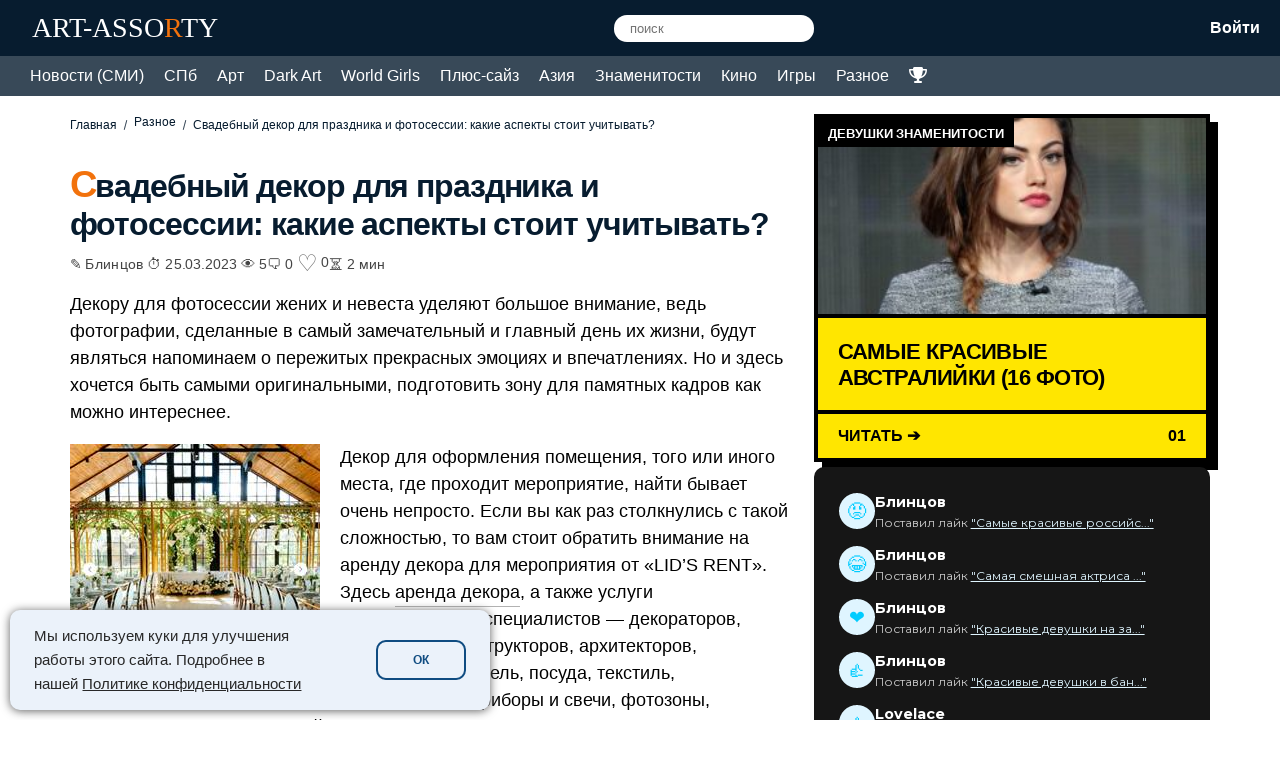

--- FILE ---
content_type: text/html; charset=UTF-8
request_url: https://art-assorty.ru/87196-svadebnyj-dekor-dlya-prazdnika-i-fotosessii.html
body_size: 66903
content:
<!DOCTYPE html>
<html dir="ltr" lang="ru-RU" prefix="og: https://ogp.me/ns#">
<head>
<meta charset="UTF-8">
<meta name="viewport" content="width=device-width, initial-scale=1">
	<link rel="icon" href="/favicon.ico" type="image/x-icon" />
<link rel="shortcut icon" href="/favicon.ico" type="image/x-icon" />
<link rel="apple-touch-icon" sizes="120x120" href="/favicon120.png">
<title>Свадебный декор для праздника и фотосессии: какие аспекты стоит учитывать?</title>
<style>
        /* Общие настройки */
        .vote-box-wrapper { max-width: 100%; margin: 30px 0; position: relative; }
        .vote-img { width: 100%; height: auto; display: block; object-fit: cover; }
        .comment-link { display: inline-flex; align-items: center; justify-content: center; text-decoration: none; color: inherit; transition: 0.2s; margin-left: 10px;}
        .comment-link svg { width: 24px; height: 24px; fill: none; stroke: currentColor; stroke-width: 2; stroke-linecap: round; stroke-linejoin: round; }
        .comment-link:hover { opacity: 0.6; transform: scale(1.1); }
        .vote-msg-toast { position: absolute; top: 10px; left: 50%; transform: translateX(-50%); background: rgba(0,0,0,0.8); color: #fff; padding: 5px 10px; border-radius: 5px; font-size: 12px; opacity: 0; transition: 0.3s; pointer-events: none; z-index: 100; }
        .vote-box-wrapper.voted .vote-msg-toast { opacity: 1; animation: fadeOut 2s forwards 1s; }
        @keyframes fadeOut { to { opacity: 0; } }

        /* 1. CLEAN MINIMALIST */
        .style-minimal { background: #fff; border-radius: 12px; overflow: hidden; box-shadow: 0 10px 30px rgba(0,0,0,0.08); border: 1px solid #eee; }
        .style-minimal .vote-bar { padding: 15px 20px; display: flex; justify-content: space-between; align-items: center; }
        .style-minimal .vote-title { font-weight: 700; font-size: 15px; color: #1d1d1f; }
        .style-minimal .right-side { display: flex; align-items: center; gap: 10px; }
        .style-minimal .btn-group { display: flex; gap: 8px; }
        .style-minimal button { border: 1px solid #e1e1e1; background: #fff; padding: 6px 14px; border-radius: 20px; cursor: pointer; font-weight: 600; transition: 0.2s; color: #555; font-size: 14px; }
        .style-minimal button:hover { background: #f0f0f0; }

        /* 2. EMOJI REACTIONS */
        .style-emoji { border-radius: 20px; background: #fff; text-align: center; box-shadow: 0 5px 15px rgba(0,0,0,0.05); overflow: hidden; border: 1px solid #eee; }
        .style-emoji .single-row { display: flex; align-items: center; justify-content: space-between; padding: 15px 20px; gap: 10px; }
        .style-emoji .text-ask { font-size: 14px; color: #666; margin: 0; white-space: nowrap; }
        .style-emoji .reactions { display: flex; gap: 10px; }
        .style-emoji .reaction { font-size: 20px; background: #f4f6f8; border: none; border-radius: 50%; width: 40px; height: 40px; display: flex; align-items: center; justify-content: center; cursor: pointer; transition: 0.2s; }
        .style-emoji .reaction:hover { transform: scale(1.2); background: #fff; box-shadow: 0 2px 5px rgba(0,0,0,0.1); }

        /* 3. FUTURE HOLOGRAM */
        .style-hologram { background: #000; border-radius: 12px; overflow: hidden; }
        .style-hologram .vote-img { opacity: 0.9; }
        .style-hologram .holo-controls { padding: 15px; background: linear-gradient(90deg, #1a1a1a, #000); display: flex; justify-content: center; gap: 40px; align-items: center; border-top: 1px solid #333; }
        .style-hologram button { background: transparent; border: 1px solid rgba(255,255,255,0.3); color: white; padding: 8px 30px; border-radius: 30px; font-size: 12px; letter-spacing: 2px; cursor: pointer; text-transform: uppercase; transition: 0.3s; }
        .style-hologram button:hover { background: #00ffcc; color: #000; border-color: #00ffcc; box-shadow: 0 0 15px #00ffcc; }

        /* 4. 3D CANDY BUTTONS */
        .style-candy { background: #fff; border-radius: 20px; overflow: hidden; box-shadow: 0 10px 25px rgba(0,0,0,0.1); }
        .style-candy .candy-controls { display: flex; justify-content: space-between; align-items: center; padding: 15px 20px; background: #f9f9f9; }
        .style-candy button { border: none; padding: 10px 20px; border-radius: 50px; font-weight: bold; font-size: 14px; color: white; cursor: pointer; box-shadow: 0 4px 0 rgba(0,0,0,0.1); transition: 0.2s; margin-left: 5px; }
        .style-candy button.yum { background: linear-gradient(to bottom, #ff7eb3, #ff758c); }
        .style-candy button.yuk { background: linear-gradient(to bottom, #42e695, #3bb2b8); }
        .style-candy button:active { transform: translateY(4px); box-shadow: none; }
        .style-candy .comment-link { color: #ff758c; }

        /* 5. RED ALERT */
        .style-redalert { background: #fff; }
        .style-redalert .buttons-row { background: #ff0000; padding: 10px; display: flex; justify-content: center; gap: 30px; align-items: center; }
        .style-redalert button { background: #fff; border: none; font-weight: bold; padding: 10px 30px; cursor: pointer; text-transform: uppercase; border-radius: 4px; box-shadow: 0 3px 0 rgba(0,0,0,0.3); font-size: 14px; }
        .style-redalert button:active { transform: translateY(3px); box-shadow: none; }
    </style><style type="text/css"></style>		<script type="text/javascript">var heateorSlDefaultLang = 'ru_RU', heateorSlCloseIconPath = 'https://art-assorty.ru/wp-content/plugins/heateor-social-login/public/images/close.png';
		 var heateorSlSiteUrl = 'https://art-assorty.ru', heateorSlVerified = 0, heateorSlEmailPopup = 0;
		</script>
					<script> var heateorSlLoadingImgPath = 'https://art-assorty.ru/wp-content/plugins/heateor-social-login/public/../images/ajax_loader.gif'; var heateorSlAjaxUrl = 'https://art-assorty.ru/wp-admin/admin-ajax.php'; var heateorSlRedirectionUrl = 'https://art-assorty.ru/87196-svadebnyj-dekor-dlya-prazdnika-i-fotosessii.html'; var heateorSlRegRedirectionUrl = 'https://art-assorty.ru/87196-svadebnyj-dekor-dlya-prazdnika-i-fotosessii.html'; </script>
						<script> var heateorSlFBKey = '', heateorSlSameTabLogin = '1', heateorSlVerified = 0; var heateorSlAjaxUrl = 'https://art-assorty.ru/wp-admin/admin-ajax.php'; var heateorSlPopupTitle = ''; var heateorSlEmailPopup = 0; var heateorSlEmailAjaxUrl = 'https://art-assorty.ru/wp-admin/admin-ajax.php'; var heateorSlEmailPopupTitle = ''; var heateorSlEmailPopupErrorMsg = ''; var heateorSlEmailPopupUniqueId = ''; var heateorSlEmailPopupVerifyMessage = ''; var heateorSlSteamAuthUrl = ""; var heateorSlCurrentPageUrl = 'https%3A%2F%2Fart-assorty.ru%2F87196-svadebnyj-dekor-dlya-prazdnika-i-fotosessii.html';  var heateorMSEnabled = 0; var heateorSlTwitterAuthUrl = heateorSlSiteUrl + "?HeateorSlAuth=X&heateor_sl_redirect_to=" + heateorSlCurrentPageUrl; var heateorSlFacebookAuthUrl = heateorSlSiteUrl + "?HeateorSlAuth=Facebook&heateor_sl_redirect_to=" + heateorSlCurrentPageUrl; var heateorSlGoogleAuthUrl = heateorSlSiteUrl + "?HeateorSlAuth=Google&heateor_sl_redirect_to=" + heateorSlCurrentPageUrl; var heateorSlYoutubeAuthUrl = heateorSlSiteUrl + "?HeateorSlAuth=Youtube&heateor_sl_redirect_to=" + heateorSlCurrentPageUrl; var heateorSlLineAuthUrl = heateorSlSiteUrl + "?HeateorSlAuth=Line&heateor_sl_redirect_to=" + heateorSlCurrentPageUrl; var heateorSlLiveAuthUrl = heateorSlSiteUrl + "?HeateorSlAuth=Live&heateor_sl_redirect_to=" + heateorSlCurrentPageUrl; var heateorSlVkontakteAuthUrl = heateorSlSiteUrl + "?HeateorSlAuth=Vkontakte&heateor_sl_redirect_to=" + heateorSlCurrentPageUrl; var heateorSlLinkedinAuthUrl = heateorSlSiteUrl + "?HeateorSlAuth=Linkedin&heateor_sl_redirect_to=" + heateorSlCurrentPageUrl; var heateorSlSpotifyAuthUrl = heateorSlSiteUrl + "?HeateorSlAuth=Spotify&heateor_sl_redirect_to=" + heateorSlCurrentPageUrl; var heateorSlKakaoAuthUrl = heateorSlSiteUrl + "?HeateorSlAuth=Kakao&heateor_sl_redirect_to=" + heateorSlCurrentPageUrl; var heateorSlGithubAuthUrl = heateorSlSiteUrl + "?HeateorSlAuth=Github&heateor_sl_redirect_to=" + heateorSlCurrentPageUrl; var heateorSlWordpressAuthUrl = heateorSlSiteUrl + "?HeateorSlAuth=Wordpress&heateor_sl_redirect_to=" + heateorSlCurrentPageUrl; var heateorSlYahooAuthUrl = heateorSlSiteUrl + "?HeateorSlAuth=Yahoo&heateor_sl_redirect_to=" + heateorSlCurrentPageUrl; var heateorSlInstagramAuthUrl = heateorSlSiteUrl + "?HeateorSlAuth=Instagram&heateor_sl_redirect_to=" + heateorSlCurrentPageUrl; var heateorSlDribbbleAuthUrl = heateorSlSiteUrl + "?HeateorSlAuth=Dribbble&heateor_sl_redirect_to=" + heateorSlCurrentPageUrl; var heateorSlTwitchAuthUrl = heateorSlSiteUrl + "?HeateorSlAuth=Twitch&heateor_sl_redirect_to=" + heateorSlCurrentPageUrl; var heateorSlRedditAuthUrl = heateorSlSiteUrl + "?HeateorSlAuth=Reddit&heateor_sl_redirect_to=" + heateorSlCurrentPageUrl; var heateorSlDisqusAuthUrl = heateorSlSiteUrl + "?HeateorSlAuth=Disqus&heateor_sl_redirect_to=" + heateorSlCurrentPageUrl; var heateorSlFoursquareAuthUrl = heateorSlSiteUrl + "?HeateorSlAuth=Foursquare&heateor_sl_redirect_to=" + heateorSlCurrentPageUrl; var heateorSlDropboxAuthUrl = heateorSlSiteUrl + "?HeateorSlAuth=Dropbox&heateor_sl_redirect_to=" + heateorSlCurrentPageUrl; var heateorSlAmazonAuthUrl = heateorSlSiteUrl + "?HeateorSlAuth=Amazon&heateor_sl_redirect_to=" + heateorSlCurrentPageUrl; var heateorSlStackoverflowAuthUrl = heateorSlSiteUrl + "?HeateorSlAuth=Stackoverflow&heateor_sl_redirect_to=" + heateorSlCurrentPageUrl; var heateorSlDiscordAuthUrl = heateorSlSiteUrl + "?HeateorSlAuth=Discord&heateor_sl_redirect_to=" + heateorSlCurrentPageUrl; var heateorSlMailruAuthUrl = heateorSlSiteUrl + "?HeateorSlAuth=Mailru&heateor_sl_redirect_to=" + heateorSlCurrentPageUrl; var heateorSlYandexAuthUrl = heateorSlSiteUrl + "?HeateorSlAuth=Yandex&heateor_sl_redirect_to=" + heateorSlCurrentPageUrl ;var heateorSlOdnoklassnikiAuthUrl = heateorSlSiteUrl + "?HeateorSlAuth=Odnoklassniki&heateor_sl_redirect_to=" + heateorSlCurrentPageUrl;</script>
					<script type="text/javascript">function heateorSlLoadEvent(e ) {var t=window.onload;if ( typeof window.onload!="function" ) {window.onload=e} else {window.onload=function() {t();e()}}}</script>
			<style>img:is([sizes="auto" i], [sizes^="auto," i]) { contain-intrinsic-size: 3000px 1500px }</style>
	
		<!-- All in One SEO 4.7.5.1 - aioseo.com -->
		<meta name="description" content="Декору для фотосессии жених и невеста уделяют большое внимание, ведь фотографии, сделанные в самый замечательный и главный день их жизни, будут являться напоминаем о пережитых прекрасных эмоциях и впечатлениях." />
		<meta name="robots" content="max-snippet:-1, max-image-preview:large, max-video-preview:-1" />
		<meta name="keywords" content="свадебный декор для праздника и фотосессии" />
		<link rel="canonical" href="https://art-assorty.ru/87196-svadebnyj-dekor-dlya-prazdnika-i-fotosessii.html" />
		<meta name="generator" content="All in One SEO (AIOSEO) 4.7.5.1" />
		<meta property="og:locale" content="ru_RU" />
		<meta property="og:site_name" content="Новости на Арт Ассорти - СМИ, СПб, искусство, арт, плюс-сайз, знаменитости" />
		<meta property="og:type" content="article" />
		<meta property="og:title" content="Свадебный декор для праздника и фотосессии: какие аспекты стоит учитывать?" />
		<meta property="og:description" content="Декору для фотосессии жених и невеста уделяют большое внимание, ведь фотографии, сделанные в самый замечательный и главный день их жизни, будут являться напоминаем о пережитых прекрасных эмоциях и впечатлениях." />
		<meta property="og:url" content="https://art-assorty.ru/87196-svadebnyj-dekor-dlya-prazdnika-i-fotosessii.html" />
		<meta property="og:image" content="https://art-assorty.ru/wp-content/uploads/2023/03/346.jpg" />
		<meta property="og:image:secure_url" content="https://art-assorty.ru/wp-content/uploads/2023/03/346.jpg" />
		<meta property="og:image:width" content="250" />
		<meta property="og:image:height" content="250" />
		<meta property="article:published_time" content="2023-03-25T12:57:06+00:00" />
		<meta property="article:modified_time" content="2023-03-25T12:57:06+00:00" />
		<meta name="google" content="nositelinkssearchbox" />
		<!-- All in One SEO -->

<link rel='dns-prefetch' href='//fonts.googleapis.com' />
<link rel="alternate" type="application/rss+xml" title="Новости на Арт Ассорти - СМИ, СПб, искусство, арт, плюс-сайз, знаменитости &raquo; Лента комментариев к &laquo;Свадебный декор для праздника и фотосессии: какие аспекты стоит учитывать?&raquo;" href="https://art-assorty.ru/87196-svadebnyj-dekor-dlya-prazdnika-i-fotosessii.html/feed" />
<link rel='stylesheet' id='wp-block-library-css' href='https://art-assorty.ru/wp-includes/css/dist/block-library/style.min.css?ver=6.7.1' type='text/css' media='all' />
<style id='classic-theme-styles-inline-css' type='text/css'>
/*! This file is auto-generated */
.wp-block-button__link{color:#fff;background-color:#32373c;border-radius:9999px;box-shadow:none;text-decoration:none;padding:calc(.667em + 2px) calc(1.333em + 2px);font-size:1.125em}.wp-block-file__button{background:#32373c;color:#fff;text-decoration:none}
</style>
<style id='global-styles-inline-css' type='text/css'>
:root{--wp--preset--aspect-ratio--square: 1;--wp--preset--aspect-ratio--4-3: 4/3;--wp--preset--aspect-ratio--3-4: 3/4;--wp--preset--aspect-ratio--3-2: 3/2;--wp--preset--aspect-ratio--2-3: 2/3;--wp--preset--aspect-ratio--16-9: 16/9;--wp--preset--aspect-ratio--9-16: 9/16;--wp--preset--color--black: #000000;--wp--preset--color--cyan-bluish-gray: #abb8c3;--wp--preset--color--white: #ffffff;--wp--preset--color--pale-pink: #f78da7;--wp--preset--color--vivid-red: #cf2e2e;--wp--preset--color--luminous-vivid-orange: #ff6900;--wp--preset--color--luminous-vivid-amber: #fcb900;--wp--preset--color--light-green-cyan: #7bdcb5;--wp--preset--color--vivid-green-cyan: #00d084;--wp--preset--color--pale-cyan-blue: #8ed1fc;--wp--preset--color--vivid-cyan-blue: #0693e3;--wp--preset--color--vivid-purple: #9b51e0;--wp--preset--gradient--vivid-cyan-blue-to-vivid-purple: linear-gradient(135deg,rgba(6,147,227,1) 0%,rgb(155,81,224) 100%);--wp--preset--gradient--light-green-cyan-to-vivid-green-cyan: linear-gradient(135deg,rgb(122,220,180) 0%,rgb(0,208,130) 100%);--wp--preset--gradient--luminous-vivid-amber-to-luminous-vivid-orange: linear-gradient(135deg,rgba(252,185,0,1) 0%,rgba(255,105,0,1) 100%);--wp--preset--gradient--luminous-vivid-orange-to-vivid-red: linear-gradient(135deg,rgba(255,105,0,1) 0%,rgb(207,46,46) 100%);--wp--preset--gradient--very-light-gray-to-cyan-bluish-gray: linear-gradient(135deg,rgb(238,238,238) 0%,rgb(169,184,195) 100%);--wp--preset--gradient--cool-to-warm-spectrum: linear-gradient(135deg,rgb(74,234,220) 0%,rgb(151,120,209) 20%,rgb(207,42,186) 40%,rgb(238,44,130) 60%,rgb(251,105,98) 80%,rgb(254,248,76) 100%);--wp--preset--gradient--blush-light-purple: linear-gradient(135deg,rgb(255,206,236) 0%,rgb(152,150,240) 100%);--wp--preset--gradient--blush-bordeaux: linear-gradient(135deg,rgb(254,205,165) 0%,rgb(254,45,45) 50%,rgb(107,0,62) 100%);--wp--preset--gradient--luminous-dusk: linear-gradient(135deg,rgb(255,203,112) 0%,rgb(199,81,192) 50%,rgb(65,88,208) 100%);--wp--preset--gradient--pale-ocean: linear-gradient(135deg,rgb(255,245,203) 0%,rgb(182,227,212) 50%,rgb(51,167,181) 100%);--wp--preset--gradient--electric-grass: linear-gradient(135deg,rgb(202,248,128) 0%,rgb(113,206,126) 100%);--wp--preset--gradient--midnight: linear-gradient(135deg,rgb(2,3,129) 0%,rgb(40,116,252) 100%);--wp--preset--font-size--small: 13px;--wp--preset--font-size--medium: 20px;--wp--preset--font-size--large: 36px;--wp--preset--font-size--x-large: 42px;--wp--preset--spacing--20: 0.44rem;--wp--preset--spacing--30: 0.67rem;--wp--preset--spacing--40: 1rem;--wp--preset--spacing--50: 1.5rem;--wp--preset--spacing--60: 2.25rem;--wp--preset--spacing--70: 3.38rem;--wp--preset--spacing--80: 5.06rem;--wp--preset--shadow--natural: 6px 6px 9px rgba(0, 0, 0, 0.2);--wp--preset--shadow--deep: 12px 12px 50px rgba(0, 0, 0, 0.4);--wp--preset--shadow--sharp: 6px 6px 0px rgba(0, 0, 0, 0.2);--wp--preset--shadow--outlined: 6px 6px 0px -3px rgba(255, 255, 255, 1), 6px 6px rgba(0, 0, 0, 1);--wp--preset--shadow--crisp: 6px 6px 0px rgba(0, 0, 0, 1);}:where(.is-layout-flex){gap: 0.5em;}:where(.is-layout-grid){gap: 0.5em;}body .is-layout-flex{display: flex;}.is-layout-flex{flex-wrap: wrap;align-items: center;}.is-layout-flex > :is(*, div){margin: 0;}body .is-layout-grid{display: grid;}.is-layout-grid > :is(*, div){margin: 0;}:where(.wp-block-columns.is-layout-flex){gap: 2em;}:where(.wp-block-columns.is-layout-grid){gap: 2em;}:where(.wp-block-post-template.is-layout-flex){gap: 1.25em;}:where(.wp-block-post-template.is-layout-grid){gap: 1.25em;}.has-black-color{color: var(--wp--preset--color--black) !important;}.has-cyan-bluish-gray-color{color: var(--wp--preset--color--cyan-bluish-gray) !important;}.has-white-color{color: var(--wp--preset--color--white) !important;}.has-pale-pink-color{color: var(--wp--preset--color--pale-pink) !important;}.has-vivid-red-color{color: var(--wp--preset--color--vivid-red) !important;}.has-luminous-vivid-orange-color{color: var(--wp--preset--color--luminous-vivid-orange) !important;}.has-luminous-vivid-amber-color{color: var(--wp--preset--color--luminous-vivid-amber) !important;}.has-light-green-cyan-color{color: var(--wp--preset--color--light-green-cyan) !important;}.has-vivid-green-cyan-color{color: var(--wp--preset--color--vivid-green-cyan) !important;}.has-pale-cyan-blue-color{color: var(--wp--preset--color--pale-cyan-blue) !important;}.has-vivid-cyan-blue-color{color: var(--wp--preset--color--vivid-cyan-blue) !important;}.has-vivid-purple-color{color: var(--wp--preset--color--vivid-purple) !important;}.has-black-background-color{background-color: var(--wp--preset--color--black) !important;}.has-cyan-bluish-gray-background-color{background-color: var(--wp--preset--color--cyan-bluish-gray) !important;}.has-white-background-color{background-color: var(--wp--preset--color--white) !important;}.has-pale-pink-background-color{background-color: var(--wp--preset--color--pale-pink) !important;}.has-vivid-red-background-color{background-color: var(--wp--preset--color--vivid-red) !important;}.has-luminous-vivid-orange-background-color{background-color: var(--wp--preset--color--luminous-vivid-orange) !important;}.has-luminous-vivid-amber-background-color{background-color: var(--wp--preset--color--luminous-vivid-amber) !important;}.has-light-green-cyan-background-color{background-color: var(--wp--preset--color--light-green-cyan) !important;}.has-vivid-green-cyan-background-color{background-color: var(--wp--preset--color--vivid-green-cyan) !important;}.has-pale-cyan-blue-background-color{background-color: var(--wp--preset--color--pale-cyan-blue) !important;}.has-vivid-cyan-blue-background-color{background-color: var(--wp--preset--color--vivid-cyan-blue) !important;}.has-vivid-purple-background-color{background-color: var(--wp--preset--color--vivid-purple) !important;}.has-black-border-color{border-color: var(--wp--preset--color--black) !important;}.has-cyan-bluish-gray-border-color{border-color: var(--wp--preset--color--cyan-bluish-gray) !important;}.has-white-border-color{border-color: var(--wp--preset--color--white) !important;}.has-pale-pink-border-color{border-color: var(--wp--preset--color--pale-pink) !important;}.has-vivid-red-border-color{border-color: var(--wp--preset--color--vivid-red) !important;}.has-luminous-vivid-orange-border-color{border-color: var(--wp--preset--color--luminous-vivid-orange) !important;}.has-luminous-vivid-amber-border-color{border-color: var(--wp--preset--color--luminous-vivid-amber) !important;}.has-light-green-cyan-border-color{border-color: var(--wp--preset--color--light-green-cyan) !important;}.has-vivid-green-cyan-border-color{border-color: var(--wp--preset--color--vivid-green-cyan) !important;}.has-pale-cyan-blue-border-color{border-color: var(--wp--preset--color--pale-cyan-blue) !important;}.has-vivid-cyan-blue-border-color{border-color: var(--wp--preset--color--vivid-cyan-blue) !important;}.has-vivid-purple-border-color{border-color: var(--wp--preset--color--vivid-purple) !important;}.has-vivid-cyan-blue-to-vivid-purple-gradient-background{background: var(--wp--preset--gradient--vivid-cyan-blue-to-vivid-purple) !important;}.has-light-green-cyan-to-vivid-green-cyan-gradient-background{background: var(--wp--preset--gradient--light-green-cyan-to-vivid-green-cyan) !important;}.has-luminous-vivid-amber-to-luminous-vivid-orange-gradient-background{background: var(--wp--preset--gradient--luminous-vivid-amber-to-luminous-vivid-orange) !important;}.has-luminous-vivid-orange-to-vivid-red-gradient-background{background: var(--wp--preset--gradient--luminous-vivid-orange-to-vivid-red) !important;}.has-very-light-gray-to-cyan-bluish-gray-gradient-background{background: var(--wp--preset--gradient--very-light-gray-to-cyan-bluish-gray) !important;}.has-cool-to-warm-spectrum-gradient-background{background: var(--wp--preset--gradient--cool-to-warm-spectrum) !important;}.has-blush-light-purple-gradient-background{background: var(--wp--preset--gradient--blush-light-purple) !important;}.has-blush-bordeaux-gradient-background{background: var(--wp--preset--gradient--blush-bordeaux) !important;}.has-luminous-dusk-gradient-background{background: var(--wp--preset--gradient--luminous-dusk) !important;}.has-pale-ocean-gradient-background{background: var(--wp--preset--gradient--pale-ocean) !important;}.has-electric-grass-gradient-background{background: var(--wp--preset--gradient--electric-grass) !important;}.has-midnight-gradient-background{background: var(--wp--preset--gradient--midnight) !important;}.has-small-font-size{font-size: var(--wp--preset--font-size--small) !important;}.has-medium-font-size{font-size: var(--wp--preset--font-size--medium) !important;}.has-large-font-size{font-size: var(--wp--preset--font-size--large) !important;}.has-x-large-font-size{font-size: var(--wp--preset--font-size--x-large) !important;}
:where(.wp-block-post-template.is-layout-flex){gap: 1.25em;}:where(.wp-block-post-template.is-layout-grid){gap: 1.25em;}
:where(.wp-block-columns.is-layout-flex){gap: 2em;}:where(.wp-block-columns.is-layout-grid){gap: 2em;}
:root :where(.wp-block-pullquote){font-size: 1.5em;line-height: 1.6;}
</style>
<link rel='stylesheet' id='msp-google-fonts-css' href='https://fonts.googleapis.com/css2?family=Anton&#038;family=Archivo+Black&#038;family=Bangers&#038;family=Bodoni+Moda:ital,wght@0,400;0,600;1,400&#038;family=Cinzel:wght@400;600&#038;family=Cormorant+Garamond:ital,wght@0,400;0,600;1,400&#038;family=Creepster&#038;family=Didact+Gothic&#038;family=Fredoka+One&#038;family=Italiana&#038;family=Marcellus&#038;family=Montserrat:wght@200;300;400;700;900&#038;family=Permanent+Marker&#038;family=Playfair+Display:ital,wght@0,400;0,600;1,400&#038;family=Righteous&#038;family=Russo+One&#038;family=Special+Elite&#038;display=swap' type='text/css' media='all' />
<link rel='stylesheet' id='msp-style-css' href='https://art-assorty.ru/wp-content/plugins/my-super-poll/style.css?ver=5.1' type='text/css' media='all' />
<link rel='stylesheet' id='rpt_front_style-css' href='https://art-assorty.ru/wp-content/plugins/related-posts-thumbnails/assets/css/front.css?ver=4.2.1' type='text/css' media='all' />
<link rel='stylesheet' id='theme-my-login-css' href='https://art-assorty.ru/wp-content/plugins/theme-my-login/assets/styles/theme-my-login.min.css?ver=7.1.14' type='text/css' media='all' />
<link rel='stylesheet' id='art-assorty-style-css' href='https://art-assorty.ru/wp-content/themes/assorty/style.css?ver=1768909434' type='text/css' media='all' />
<link rel='stylesheet' id='heateor_sl_frontend_css-css' href='https://art-assorty.ru/wp-content/plugins/heateor-social-login/public/css/heateor-social-login-public.css?ver=1.1.39' type='text/css' media='all' />
<link rel='stylesheet' id='dashicons-css' href='https://art-assorty.ru/wp-includes/css/dashicons.min.css?ver=6.7.1' type='text/css' media='all' />
<link rel='stylesheet' id='thickbox-css' href='https://art-assorty.ru/wp-includes/js/thickbox/thickbox.css?ver=6.7.1' type='text/css' media='all' />
<script type="text/javascript" id="jquery-core-js-extra">
/* <![CDATA[ */
var img_vote_vars = {"ajax_url":"https:\/\/art-assorty.ru\/wp-admin\/admin-ajax.php","nonce":"5a86a8fb4e"};
/* ]]> */
</script>
<script type="text/javascript" src="https://art-assorty.ru/wp-includes/js/jquery/jquery.min.js?ver=3.7.1" id="jquery-core-js"></script>
<script type="text/javascript" id="jquery-core-js-after">
/* <![CDATA[ */

        function mspVote(id) {
            var container = document.getElementById('msp-poll-'+id);
            var radio = container.querySelector('input[name="msp_vote_'+id+'"]:checked');
            var msgBox = container.querySelector('.msp-message');
            var loader = container.querySelector('.msp-loader');
            var optionsBlock = container.querySelector('.poll-options');
            var resultsBlock = container.querySelector('.poll-results');
            var nonce = container.getAttribute('data-nonce');

            msgBox.innerHTML = '';
            if(!radio) return;

            optionsBlock.style.opacity = '0.5';
            optionsBlock.style.pointerEvents = 'none';
            if(loader) loader.style.display = 'block';
            
            var formData = new FormData();
            formData.append('action', 'msp_submit_vote');
            formData.append('poll_id', id);
            formData.append('answer_key', radio.value);
            formData.append('security', nonce);

            fetch('https://art-assorty.ru/wp-admin/admin-ajax.php', { method: 'POST', body: formData })
            .then(response => response.json())
            .then(data => {
                if(data.success) {
                    optionsBlock.style.display = 'none';
                    resultsBlock.style.display = 'flex';
                    resultsBlock.style.flexDirection = 'column';
                    resultsBlock.innerHTML = data.data.html;
                    container.classList.add('voted');
                } else {
                    optionsBlock.style.opacity = '1';
                    optionsBlock.style.pointerEvents = 'auto';
                    if(loader) loader.style.display = 'none';
                    msgBox.innerHTML = '<span style="color:red">' + (data.data.message || 'Ошибка') + '</span>';
                }
            })
            .catch(error => { console.error(error); });
        }
    
/* ]]> */
</script>
<script type="text/javascript" src="https://art-assorty.ru/wp-includes/js/jquery/jquery-migrate.min.js?ver=3.4.1" id="jquery-migrate-js"></script>
<link rel="https://api.w.org/" href="https://art-assorty.ru/wp-json/" /><link rel="alternate" title="JSON" type="application/json" href="https://art-assorty.ru/wp-json/wp/v2/posts/87196" /><link rel="alternate" title="oEmbed (JSON)" type="application/json+oembed" href="https://art-assorty.ru/wp-json/oembed/1.0/embed?url=https%3A%2F%2Fart-assorty.ru%2F87196-svadebnyj-dekor-dlya-prazdnika-i-fotosessii.html" />
<link rel="alternate" title="oEmbed (XML)" type="text/xml+oembed" href="https://art-assorty.ru/wp-json/oembed/1.0/embed?url=https%3A%2F%2Fart-assorty.ru%2F87196-svadebnyj-dekor-dlya-prazdnika-i-fotosessii.html&#038;format=xml" />
<style>
		/* Стили для статуса места в рейтинге - Очищенные */
		.pvc-rank-clean {
			margin: 15px 0;
			font-weight: normal; /* Обычный шрифт */
			color: #333;
			line-height: 1.6;
		}
		.pvc-rank-inline-link {
			font-size: 0.9em;
			color: #0073aa;
			text-decoration: none;
			margin-left: 5px;
		}
		.pvc-rank-inline-link:hover {
			text-decoration: underline;
		}
		
		/* Стили для страницы ТОП-10 */
		.pvc-section{margin-bottom:50px;}
		.pvc-list{border-top:1px solid #eee;}
		.pvc-item{display:flex;align-items:center;padding:15px 0;border-bottom:1px solid #eee;gap:20px;}
		.pvc-rank-num{font-size:2em;font-weight:bold;color:#ddd;min-width:40px;text-align:center;}
		.pvc-img-wrap{width:100px;flex-shrink:0;}
		.pvc-thumb-img{width:100%;height:auto;border-radius:4px;}
		.pvc-no-thumb{width:100px;height:70px;background:#f0f0f0;border-radius:4px;}
		.pvc-content{flex-grow:1;}
		.pvc-title{margin:0 0 5px;font-size:1.1em;line-height:1.2;}
		.pvc-title a{text-decoration:none;color:#333;}
		.pvc-excerpt{font-size:0.85em;color:#666;}
		.pvc-stats{min-width:100px;text-align:right;}
		.pvc-stat-total{font-size:1.4em;font-weight:bold;color:#333;line-height:1;}
		.pvc-stat-total small, .pvc-stat-period small{display:block;font-size:0.5em;color:#999;}
		.pvc-stat-period{font-size:1em;color:#28a745;font-weight:bold;margin-top:5px;}
		@media(max-width:600px){ .pvc-item{flex-wrap:wrap;} .pvc-stats{width:100%;text-align:left;display:flex;gap:20px;margin-top:10px;} }
		</style>        <style>
            #related_posts_thumbnails li {
                border-right: 1px solid #ffffff;
                background-color: #ffffff            }

            #related_posts_thumbnails li:hover {
                background-color: #64a9dc;
            }

            .relpost_content {
                font-size: 16px;
                color: #000000;
            }

            .relpost-block-single {
                background-color: #ffffff;
                border-right: 1px solid #ffffff;
                border-left: 1px solid #ffffff;
                margin-right: -1px;
            }

            .relpost-block-single:hover {
                background-color: #64a9dc;
            }
        </style>

        <style>
.ups-reactions button { border: none; background: none; cursor: pointer; font-size: 30px; padding: 8px 0px 27px 0px; }
.ups-reactions button span { font-size: 16px; color: #000; margin-left: 13px; vertical-align: middle; }
</style>
<style>
.ups-premium-blur-wrapper { position: relative; overflow: hidden; margin: 15px 0; }
.ups-premium-blur-content { filter: blur(9px); pointer-events: none; user-select: none; }
.ups-premium-overlay { position: absolute; top: 50%; left: 50%; transform: translate(-50%, -50%);
    background: rgba(6, 249, 165, 0.8); color: #fff; padding: 20px 30px; border-radius: 10px; text-align: center;
    font-size: 16px; font-weight: bold; z-index: 10; width: 80%; max-width: 400px; line-height: 1.4; }
</style>
<style>
.ups-adult-blur-wrapper { position: relative; overflow: hidden; margin: 15px 0; }
.ups-adult-blur-content { filter: blur(10px); pointer-events: none; user-select: none; transition: filter 0.3s ease; }
.ups-adult-overlay { position: absolute; top: 50%; left: 50%; transform: translate(-50%, -50%);
    background: rgba(255, 0, 0, 0.85); color: #fff; padding: 18px 25px; border-radius: 8px; text-align: center;
    font-size: 16px; font-weight: bold; z-index: 10; width: 90%; max-width: 400px; cursor: pointer; line-height: 1.4; }
.ups-adult-blur-wrapper.ups-unlocked .ups-adult-blur-content { filter: none; pointer-events: auto; user-select: auto; }
.ups-adult-blur-wrapper.ups-unlocked .ups-adult-overlay { display: none; }
</style>
<style>
/* Ваши стили */
.style-gradient-widget {
    position: relative; 
    background: #161616; 
    border-radius: 10px; 
    z-index: 1; 
    padding: 25px; 
    color: #fff;
    font-family: 'Montserrat', sans-serif;
}
.style-gradient-widget::before {
    content: ""; position: absolute; 
    inset: -2px; border-radius: 12px; 
    background: linear-gradient(45deg, #ff00cc, #3333ff, #00ccff); 
    z-index: -1; 
    filter: blur(2px);
}
.grad-item { display: flex; align-items: center; gap: 15px; margin-bottom: 15px; }
.grad-item:last-child { margin-bottom: 0; }
.grad-icon {
    width: 36px; height: 36px; 
    background: #dff5ff; border-radius: 50%; 
    display: flex; align-items: center; justify-content: center; 
    color: #00ccff; font-size: 1.2rem; /* Чуть увеличил для эмодзи */
    flex-shrink: 0;
}
.grad-text { font-size: 0.9rem; font-weight: bold; margin-bottom: 2px; color: #fff; }
.grad-sub { font-size: 0.75rem; color: #ccc; line-height: 1.3; }
.grad-sub a { color: #dff5ff; text-decoration: underline; transition: color 0.2s; }
.grad-sub a:hover { color: #dff5ff; }
</style>
<style>
/* Стили для уведомления в посте */
.king-alert-box {
    background: #64748b;
    border-left: 8px solid #071c2f;
    padding: 20px;
    font-size: 14px;
    line-height: 1.1;
    margin: 10px 0;
    color: #f8fafc;
    text-align: left; /* Центрируем текст */
    display: block;     /* Убираем "столбцы", делаем обычным блоком */
}

/* Отступы между строками */
.king-alert-box .king-row {
    margin-bottom: 8px;
}
.king-alert-box .king-row:last-child {
    margin-bottom: 0;
}

/* Стили для цифр */
.king-rank-num { font-size: 18px; font-weight: bold; color:#f8fafc; }
.king-likes-num { font-weight: bold; }
.king-alert-box a { text-decoration: underline; color:#fef3c7; font-weight: bold; }

/* Стили для списка Топ-50 */
.king-list-wrapper {
    display: flex;
    flex-direction: column;
    gap: 15px;
    margin-top: 20px;
}
.king-item {
    display: flex;
    align-items: center;
    background: #fff;
    border-radius: 10px;
    padding: 10px 20px;
    box-shadow: 0 4px 6px rgba(0,0,0,0.05);
    border: 1px solid #eee;
    transition: transform 0.2s;
}
.king-item:hover { transform: translateY(-2px); box-shadow: 0 6px 12px rgba(0,0,0,0.1); }

/* Номер в рейтинге */
.king-item-rank {
    font-size: 32px;
    font-weight: 900;
    color: #39485d;
    width: 60px;
    text-align: center;
    flex-shrink: 0;
    line-height: 1;
    -webkit-text-stroke: 1px #071c2f;
}
/* Топ-3 раскрасим */
.king-item:nth-child(1) .king-item-rank { color: #a5ef06; -webkit-text-stroke: 1px #208f45; }
.king-item:nth-child(2) .king-item-rank { color: #64a9dc; -webkit-text-stroke: 1px #00008b; }
.king-item:nth-child(3) .king-item-rank { color: #ef5c2f; -webkit-text-stroke: 1px #d30518; }

/* Превью */
.king-item-thumb {
    width: 80px;
    height: 80px;
    flex-shrink: 0;
    margin-right: 20px;
    border-radius: 8px;
    overflow: hidden;
}
.king-item-thumb img {
    width: 100%;
    height: 100%;
    object-fit: cover;
}

/* Текст */
.king-item-content { flex-grow: 1; margin-right: 20px; }
.king-item-title { font-size: 18px; font-weight: bold; text-decoration: none; color: #000; display: block; margin-bottom: 5px; }
.king-item-excerpt { font-size: 14px; color: #666; }

/* Лайки справа */
.king-item-likes {
    font-size: 24px;
    font-weight: bold;
    color: #fe0000;
    white-space: nowrap;
}
.king-item-likes .heart { font-size: 24px; }

/* Адаптив для мобильных */
@media (max-width: 600px) {
    .king-item { flex-wrap: wrap; text-align: center; justify-content: center; padding: 15px; }
    .king-item-rank { width: 100%; margin-bottom: 10px; font-size: 24px; }
    .king-item-thumb { margin: 0 auto 10px auto; }
    .king-item-content { margin: 0 0 10px 0; width: 100%; }
    .king-alert-box { flex-direction: column; text-align: center; }
}
</style>
    <style>
        /* --- Личный кабинет --- */
        .subs-list-container h3 {
            margin-bottom: 15px;
            font-size: 18px;
        }
        .subs-item {
            display: flex;
            justify-content: space-between;
            align-items: center;
            padding: 12px 0;
            border-bottom: 1px solid #eee;
        }
        
        /* Блок ссылки (Иконка + Название + Кружок) */
        .subs-link-wrapper {
            display: flex;
            align-items: center;
            gap: 10px;
            text-decoration: none;
            color: inherit;
            transition: opacity 0.2s;
        }
        .subs-link-wrapper:hover {
            opacity: 0.8;
        }
        
        /* Иконка категории */
        .subs-cat-icon {
            width: 30px;
            height: 30px;
            object-fit: cover; /* Чтобы картинка не сплющивалась */
            border-radius: 50%; /* Круглая картинка */
            border: 1px solid #ddd;
        }

        .subs-cat-name {
            font-weight: 600;
            font-size: 16px;
            color: #333;
        }

        /* Кружок в ЛК (Желтый с обводкой) */
        .subs-badge-dash {
            background-color: #f1c40f; 
            color: #333;               
            border: 1px solid #071c2f; 
            border-radius: 50%;
            min-width: 24px;
            height: 24px;
            padding: 0 5px;
            box-sizing: border-box;
            display: flex;
            align-items: center;
            justify-content: center;
            font-size: 12px;
            font-weight: bold;
            line-height: 1;
        }

        /* --- Шапка сайта --- */
        .subs-badge-header-link {
            text-decoration: none;
            border: none;
            display: inline-block;
            vertical-align: middle;
            margin-right: -5px;
        }
        .subs-badge-yellow {
            background-color: #f1c40f; 
            color: #333;
            border-radius: 50%;
            width: 20px;
            height: 20px;
            display: flex;
            align-items: center;
            justify-content: center;
            font-size: 11px;
            font-weight: bold;
            line-height: 1;
			padding-right: 1px;
			padding-top: 1px;
        }

        /* --- Кнопки --- */
        .subs-actions {
            display: flex;
            gap: 10px;
            align-items: center;
        }
        .subs-btn {
            padding: 10px 20px;
            background: #3498db;
            color: #fff;
            border: none;
            cursor: pointer;
            border-radius: 30px;
            font-size: 14px;
            transition: background 0.3s;
            outline: none;
        }
        .subs-btn:hover {
            background: #2980b9;
        }
        .subs-btn.subscribed {
            background: #95a5a6;
        }
        .subs-btn.subscribed:hover {
            background: #7f8c8d;
        }
        .subs-btn-small {
            font-size: 12px;
            padding: 6px 12px;
            cursor: pointer;
            background: #ecf0f1;
            border: 1px solid #bdc3c7;
            border-radius: 20px;
            color: #333;
        }
        .subs-btn-small:hover {
            background: #bdc3c7;
        }
        .subs-mark-read {
            background: none;
            border: 1px solid #27ae60;
            border-radius: 50%;
            width: 26px;
            height: 26px;
            cursor: pointer;
            color: #27ae60;
            display: flex;
            align-items: center;
            justify-content: center;
            transition: 0.2s;
        }
        .subs-mark-read:hover {
            background: #27ae60;
            color: #fff;
        }
    </style>
    <link rel="icon" href="https://art-assorty.ru/wp-content/uploads/2018/08/favicon.png" sizes="32x32" />
<link rel="icon" href="https://art-assorty.ru/wp-content/uploads/2018/08/favicon.png" sizes="192x192" />
<link rel="apple-touch-icon" href="https://art-assorty.ru/wp-content/uploads/2018/08/favicon.png" />
<meta name="msapplication-TileImage" content="https://art-assorty.ru/wp-content/uploads/2018/08/favicon.png" />
<style>
.ai-viewports                 {--ai: 1;}
.ai-viewport-3                { display: none !important;}
.ai-viewport-2                { display: none !important;}
.ai-viewport-1                { display: inherit !important;}
.ai-viewport-0                { display: none !important;}
@media (min-width: 768px) and (max-width: 979px) {
.ai-viewport-1                { display: none !important;}
.ai-viewport-2                { display: inherit !important;}
}
@media (max-width: 767px) {
.ai-viewport-1                { display: none !important;}
.ai-viewport-3                { display: inherit !important;}
}
</style>
<!-- Yandex.RTB -->
<script>window.yaContextCb=window.yaContextCb||[]</script>
<script src="https://yandex.ru/ads/system/context.js" async></script>
</head>
<body class="post-template-default single single-post postid-87196 single-format-standard">

<header>
  <div class="header-top container">
    <div class="flexnav">
       
        <div class="fontst">
          <a href="https://art-assorty.ru">ART-ASSO<span class="fontstr">R</span>TY</a>
        </div>
          </div>
	  
	  <div class="search-container">
      <form role="search" method="get" class="search-form" action="https://art-assorty.ru/">
        <input type="search" class="search-field" placeholder="поиск" value="" name="s" />
      </form>
    </div>
	  
	  <div class="powerwp-header-letter" style="display: flex; align-items: center; gap: 6px;">
		  		 <a href="https://art-assorty.ru/dashboard" title="Количество непрочитанных сообщений">
    <span id="ccd-notification-counter" style="position: relative;display:none;background: red;color: white;border-radius: 50%;font-size: 10px;min-width: 20px;height: 20px;text-align: center;font-weight: bold;padding-top:6px;padding-right:6px;margin-right:3px;margin-top:10px;"></span>
</a> 
		  
    <div class="powerwp-login-block">
        <a href="https://art-assorty.ru/login" class="powerwp-login-link">Войти</a>
    </div>
</div>  
  </div>

	<nav class="app-navigation-bar container" id="app-nav-root">
  <ul id="menu-max" class="top-links-row"><li id="menu-item-95257" class="menu-item menu-item-type-taxonomy menu-item-object-category menu-item-95257"><a href="https://art-assorty.ru/news">Новости (СМИ)</a></li>
<li id="menu-item-95258" class="menu-item menu-item-type-taxonomy menu-item-object-category menu-item-95258"><a href="https://art-assorty.ru/peterburg">СПб</a></li>
<li id="menu-item-95259" class="menu-item menu-item-type-taxonomy menu-item-object-category menu-item-95259"><a href="https://art-assorty.ru/culture">Арт</a></li>
<li id="menu-item-95260" class="menu-item menu-item-type-taxonomy menu-item-object-category menu-item-95260"><a href="https://art-assorty.ru/darkart">Dark Art</a></li>
<li id="menu-item-95261" class="menu-item menu-item-type-taxonomy menu-item-object-category menu-item-95261"><a href="https://art-assorty.ru/woman">World Girls</a></li>
<li id="menu-item-95262" class="menu-item menu-item-type-taxonomy menu-item-object-category menu-item-95262"><a href="https://art-assorty.ru/curvy-girls">Плюс-сайз</a></li>
<li id="menu-item-95313" class="menu-item menu-item-type-taxonomy menu-item-object-category menu-item-95313"><a href="https://art-assorty.ru/asia">Азия</a></li>
<li id="menu-item-95263" class="menu-item menu-item-type-taxonomy menu-item-object-category menu-item-95263"><a href="https://art-assorty.ru/celebrities">Знаменитости</a></li>
<li id="menu-item-95264" class="menu-item menu-item-type-taxonomy menu-item-object-category menu-item-95264"><a href="https://art-assorty.ru/art-media">Кино</a></li>
<li id="menu-item-95265" class="menu-item menu-item-type-taxonomy menu-item-object-category menu-item-95265"><a href="https://art-assorty.ru/games">Игры</a></li>
<li id="menu-item-95266" class="menu-item menu-item-type-taxonomy menu-item-object-category current-post-ancestor current-menu-parent current-post-parent menu-item-95266"><a href="https://art-assorty.ru/from-users">Разное</a></li>
<li id="menu-item-97421" class="menu-item menu-item-type-post_type menu-item-object-page menu-item-97421"><a href="https://art-assorty.ru/top-posts"><i class="fa fa-trophy" aria-hidden="true"></i></a></li>
</ul>  
  <!-- Кнопка Аккордеона -->
  <button class="nav-more-trigger" id="nav-trigger-btn" aria-label="Показать больше">
    <span>&#9776; Меню</span>
  </button>
</nav>
	
</header>

<div class="container-main"><div class="content">
        <article id="post-87196" class="post-87196 post type-post status-publish format-standard has-post-thumbnail hentry category-from-users">
			<nav aria-label="Breadcrumb"><ul class="breadcrumbs-signature" itemscope itemtype="https://schema.org/BreadcrumbList"><li itemprop="itemListElement" itemscope itemtype="https://schema.org/ListItem">
                    <a href="https://art-assorty.ru/" itemprop="item"><span itemprop="name">Главная</span></a>
                    <meta itemprop="position" content="1" />
                 </li><li itemprop="itemListElement" itemscope itemtype="https://schema.org/ListItem">
                    <a href="https://art-assorty.ru/from-users" itemprop="item"><span itemprop="name">Разное</span></a>
                    <meta itemprop="position" content="2" />
                 </li><li itemprop="itemListElement" itemscope itemtype="https://schema.org/ListItem">
                        <span class="current-signature" itemprop="name">Свадебный декор для праздника и фотосессии: какие аспекты стоит учитывать?</span>
                        <meta itemprop="position" content="3" />
                    </li></ul></nav>			<!--noindex--><!--/noindex-->
            <h1 class="entry-title">Свадебный декор для праздника и фотосессии: какие аспекты стоит учитывать?</h1>
			<!--noindex--><div class="horizontal-container2">
✎ Блинцов  
⏱ 25.03.2023			👁 5	<span class="post-comments123"> 🗨 0&nbsp;</span>		<div class="post-reactions">
    <span class="heart">♡</span> 0</div>
		
<div class="reading-time">
    ⏳ 2 мин</div>	
	</div><!--/noindex-->
            <div class="entry-content"><div class='code-block code-block-7' style='margin: 8px auto; text-align: center; display: block; clear: both;'>
<!-- Yandex.RTB R-A-79218-88 -->
<script>
window.yaContextCb.push(()=>{
	Ya.Context.AdvManager.render({
		"blockId": "R-A-79218-88",
		"type": "fullscreen",
		"platform": "touch"
	})
})
</script></div>
<p>Декору для фотосессии жених и невеста уделяют большое внимание, ведь фотографии, сделанные в самый замечательный и главный день их жизни, будут являться напоминаем о пережитых прекрасных эмоциях и впечатлениях. Но и здесь хочется быть самыми оригинальными, подготовить зону для памятных кадров как можно интереснее.</p>
<p><img fetchpriority="high" decoding="async" class="size-full wp-image-87197 alignleft" src="https://art-assorty.ru/wp-content/uploads/2023/03/346.jpg" alt="" width="250" height="250" srcset="https://art-assorty.ru/wp-content/uploads/2023/03/346.jpg 250w, https://art-assorty.ru/wp-content/uploads/2023/03/346-150x150.jpg 150w, https://art-assorty.ru/wp-content/uploads/2023/03/346-230x230.jpg 230w, https://art-assorty.ru/wp-content/uploads/2023/03/346-100x100.jpg 100w" sizes="(max-width: 250px) 100vw, 250px" />Декор для оформления помещения, того или иного места, где проходит мероприятие, найти бывает очень непросто. Если вы как раз столкнулись с такой сложностью, то вам стоит обратить внимание на аренду декора для мероприятия от «LID&#8217;S RENT». Здесь <a href="https://lids-rent.com/">аренда декора</a>, а также услуги высококлассных специалистов — декораторов, дизайнеров, конструкторов, архитекторов, менеджеров. Мебель, посуда, текстиль, осветительные приборы и свечи, фотозоны, праздничная атрибутика, стойки, колонны, вазы и другие предметы декора и оформления. Заходите на сайт сервиса по аренде декора, чтобы ознакомиться с полным каталогом, подробностями по услугам и контактами для связи в Москве.</p>
<p>Первое, от чего можно отталкиваться &#8212; это пора года, в которую будет проходить торжество.</p><div class='code-block code-block-3' style='margin: 8px auto; text-align: center; display: block; clear: both;'>
<!-- Yandex.RTB R-A-79218-75 -->
<div id="yandex_rtb_R-A-79218-75"></div>
<script>window.yaContextCb.push(()=>{
	Ya.Context.AdvManager.render({
		"blockId": "R-A-79218-75",
		"renderTo": "yandex_rtb_R-A-79218-75"
	})
})
</script></div>

<p>Для осенней фотосессии оригинальными штрихами станут хаотично разбросанные красные яблоки, большие венки из фруктов, овощей и соломы, букеты из желтых листьев.</p>
<p>Декор фотозоны в зимний период может содержать такие элементы как елочные веточки, гирлянды из шишек, разноцветные стеклянные шары, мишура.</p>
<p>Что касается весны и лета, то здесь прекрасно подойдут живые цветы &#8212; экзотические или полевые, всевозможные фигурки бабочек, птичек, текстильные композиции, атласные ленты и многое другое.</p>
<p>Если свадьба будет какой-то определенной тематики, то и декор для фотосессии должен ей максимально соответствовать. Это может быть ретро стиль с использованием больших старых книг, винтажного телефонного аппарата или утюга, немного пожухлых листьев бумаги, свисающих длинных ниток бус.</p>
<p>Если речь идет о сельском стиле, то можно украсить зону для фото подсолнухами, глиняной посудой и кувшинами, маленьким кусочком деревянного забора, бабушкиной вышитой скатертью.</p>
<p>Всегда хорошо смотрятся на фотографиях следующие часто используемые элементы для декора:</p>
<p>&#8212; воздушные шары нежных или ярких цветов;</p>
<p>&#8212; бокалы молодых, которые украшены ажурной тканью или расписаны серебряной краской;</p>
<p>&#8212; арка из цветов и тафты всегда оригинально вписывается в свадебную фотосессию;</p>
<p>&#8212; стол и стульчики свадебного направления, оформленные незаурядными деталями;</p>
<p>&#8212; большие плюшевые медведи и всевозможные тканевые буквы, сердечки &#8212; все это также может разнообразить свадебную фотографию.</p>
<p>Главное, чтобы сами молодые четко понимали, в каком антураже им хочется себя видеть в этот день.</p>
<!-- CONTENT END 1 -->
</div>
        </article>
		<div class="save-share-block">
  <p class="save-share-text">Не потеряйте статью! 💡 Сохраните её или поделитесь с друзьями!</p>
  <div class="save-share-buttons">
    <button class="btn save-btn"><div class="bookmark-row"> <span class="fav-text">В избранное</span></a></div></button>
    <button class="btn share-btn"><div class="bookmark-row2"> Поделиться
		<script src="https://yastatic.net/share2/share.js"></script>
<div class="ya-share2" data-curtain data-size="l" data-shape="round" data-color-scheme="whiteblack" data-services="vkontakte,odnoklassniki,telegram"></div></div></button>
  </div>
</div>

<div class="horizontal-container">
        <div class="ups-reactions" data-post="87196">
        <button data-reaction="like" aria-pressed="false">
            <img src="https://art-assorty.ru/wp-content/uploads/2025/11/146.png" alt="" width="44" height="44" class="alignnone size-full wp-image-95367" />
            <div class="burst" aria-hidden="true">
                <span style="--dx:-44px;--dy:-10px;"></span>
                <span style="--dx:-28px;--dy:-40px;"></span>
                <span style="--dx:-2px;--dy:-52px;"></span>
                <span style="--dx:24px;--dy:-44px;"></span>
                <span style="--dx:44px;--dy:-6px;"></span>
                <span style="--dx:46px;--dy:22px;"></span>
                <span style="--dx:20px;--dy:44px;"></span>
                <span style="--dx:-18px;--dy:50px;"></span>
                <span style="--dx:-44px;--dy:22px;"></span>
                <span style="--dx:0px;--dy:60px;"></span>
            </div>
            <span class="ups-like-count">0</span>
        </button>
        <button data-reaction="love">
            <img src="https://art-assorty.ru/wp-content/uploads/2025/11/201.png" alt="" width="42" height="42" class="alignnone size-full wp-image-95370" />
            <div class="burst" aria-hidden="true">
                <span style="--dx:-44px;--dy:-10px;"></span>
                <span style="--dx:-28px;--dy:-40px;"></span>
                <span style="--dx:-2px;--dy:-52px;"></span>
                <span style="--dx:24px;--dy:-44px;"></span>
                <span style="--dx:44px;--dy:-6px;"></span>
                <span style="--dx:46px;--dy:22px;"></span>
                <span style="--dx:20px;--dy:44px;"></span>
                <span style="--dx:-18px;--dy:50px;"></span>
                <span style="--dx:-44px;--dy:22px;"></span>
                <span style="--dx:0px;--dy:60px;"></span>
            </div>
            <span class="ups-like-count">0</span>
        </button>
        <button data-reaction="funny">
            <img src="https://art-assorty.ru/wp-content/uploads/2025/11/202.png" alt="" width="42" height="42" class="alignnone size-full wp-image-95371" />
            <div class="burst" aria-hidden="true">
                <span style="--dx:-44px;--dy:-10px;"></span>
                <span style="--dx:-28px;--dy:-40px;"></span>
                <span style="--dx:-2px;--dy:-52px;"></span>
                <span style="--dx:24px;--dy:-44px;"></span>
                <span style="--dx:44px;--dy:-6px;"></span>
                <span style="--dx:46px;--dy:22px;"></span>
                <span style="--dx:20px;--dy:44px;"></span>
                <span style="--dx:-18px;--dy:50px;"></span>
                <span style="--dx:-44px;--dy:22px;"></span>
                <span style="--dx:0px;--dy:60px;"></span>
            </div>
            <span class="ups-like-count">0</span>
        </button>
        <button data-reaction="cry">
            <img src="https://art-assorty.ru/wp-content/uploads/2025/11/206.png" alt="" width="42" height="42" class="alignnone size-full wp-image-95373" />
            <div class="burst" aria-hidden="true">
                <span style="--dx:-44px;--dy:-10px;"></span>
                <span style="--dx:-28px;--dy:-40px;"></span>
                <span style="--dx:-2px;--dy:-52px;"></span>
                <span style="--dx:24px;--dy:-44px;"></span>
                <span style="--dx:44px;--dy:-6px;"></span>
                <span style="--dx:46px;--dy:22px;"></span>
                <span style="--dx:20px;--dy:44px;"></span>
                <span style="--dx:-18px;--dy:50px;"></span>
                <span style="--dx:-44px;--dy:22px;"></span>
                <span style="--dx:0px;--dy:60px;"></span>
            </div>
            <span class="ups-like-count">0</span>
        </button>
        <button data-reaction="angry">
            <img src="https://art-assorty.ru/wp-content/uploads/2025/11/200.png" alt="" width="42" height="42" class="alignnone size-full wp-image-95369" />
            <div class="burst" aria-hidden="true">
                <span style="--dx:-44px;--dy:-10px;"></span>
                <span style="--dx:-28px;--dy:-40px;"></span>
                <span style="--dx:-2px;--dy:-52px;"></span>
                <span style="--dx:24px;--dy:-44px;"></span>
                <span style="--dx:44px;--dy:-6px;"></span>
                <span style="--dx:46px;--dy:22px;"></span>
                <span style="--dx:20px;--dy:44px;"></span>
                <span style="--dx:-18px;--dy:50px;"></span>
                <span style="--dx:-44px;--dy:22px;"></span>
                <span style="--dx:0px;--dy:60px;"></span>
            </div>
            <span class="ups-like-count">0</span>
        </button>
    </div>
    </div>
	<!--noindex--><!--/noindex-->
	<div class="post-tags" id="yakor-comments">
    </div>
      <style>
    /* Стили формы комментариев */
    .comment-form-container { max-width:1000px; margin:0 auto; font-family:sans-serif; }
    .comments-count-header {
        font-size:24px;
        font-weight:bold;
        color:#64748b;
        margin:20px;
    }
    .comment-form { width:100%; position:relative; }
    .textarea-wrapper { position:relative; width:100%; }
    
    /* Заменяем textarea на contenteditable div для отображения изображений */
    #commentTextarea, .reply-textarea {
        width:100%;
        min-height:120px;
        padding:16px 16px 16px 60px;
        border:1px solid #ccc;
        border-radius:8px;
        font-size:16px;
        line-height:1.5;
        resize:vertical;
        outline:none;
        overflow-y:auto;
        max-height:400px;
        white-space:pre-wrap;
        word-wrap:break-word;
    }
    
    /* Стили для reply формы - компактнее */
    .reply-textarea {
        min-height:80px;
        padding:12px 12px 50px 12px; /* больше отступ снизу для иконок */
    }
    
    #commentTextarea:focus, .reply-textarea:focus {
        border-color:#3b82f6;
        box-shadow:0 0 0 3px rgba(59,130,246,0.1);
    }
    #commentTextarea:empty:before, .reply-textarea:empty:before {
        content: attr(data-placeholder);
        color: #9ca3af;
    }
    #commentTextarea img, .reply-textarea img {
        width:24px;
        height:24px;
        vertical-align:middle;
        display:inline-block;
        margin:0 2px;
    }
    
    .avatar-inside {
        position:absolute;
        top:16px;
        left:16px;
        width:32px;
        height:32px;
        border-radius:50%;
        background:#10b981;
        color:white;
        display:flex;
        align-items:center;
        justify-content:center;
        font-weight:bold;
        font-size:14px;
        z-index:2;
        overflow:hidden;
    }
    .avatar-inside img { width:100%; height:100%; object-fit:cover; }
    .actions-icons {
        position:absolute;
        bottom:12px;
        right:12px;
        display:flex;
        gap:8px;
        z-index:2;
    }
    .icon-button {
        width:28px;
        height:28px;
        border:none;
        background:none;
        cursor:pointer;
        border-radius:4px;
        display:flex;
        align-items:center;
        justify-content:center;
        font-size:20px;
        transition:0.2s;
    }
    .icon-button:hover { background:#f3f4f6; }
    .submit-button {
        width:100%;
        padding:12px;
        background:#64748b;
        color:white;
        border:none;
        border-radius:8px;
        font-size:16px;
        margin-top:16px;
        cursor:pointer;
        transition:0.3s;
    }
    .submit-button:hover { background:#475569; }
    .submit-button:disabled { background:#94a3b8; cursor:not-allowed; }
    
    /* Поля для гостей */
    .guest-fields {
        display:grid;
        grid-template-columns:1fr 1fr;
        gap:12px;
        margin-bottom:12px;
    }
    .guest-input {
        padding:12px;
        border:1px solid #ccc;
        border-radius:8px;
        font-size:14px;
        outline:none;
        transition:0.3s;
    }
    .guest-input:focus {
        border-color:#3b82f6;
        box-shadow:0 0 0 3px rgba(59,130,246,0.1);
    }
    .login-link {
        margin-bottom:12px;
        font-size:14px;
        color:#64748b;
    }
    .login-link a {
        color:#3b82f6;
        text-decoration:none;
        font-weight:500;
    }
    .login-link a:hover {
        text-decoration:underline;
    }
    
    /* Модальные окна */
    .modal {
        display:none;
        position:fixed;
        top:0;
        left:0;
        width:100%;
        height:100%;
        background:rgba(0,0,0,0.5);
        justify-content:center;
        align-items:center;
        z-index:1000;
    }
    .modal-content {
        background:white;
        border-radius:12px;
        padding:24px;
        max-width:420px;
        width:90%;
        position:relative;
        max-height:90vh;
        overflow-y:auto;
    }
    .close-modal {
        position:absolute;
        top:10px;
        right:15px;
        font-size:28px;
        background:none;
        border:none;
        cursor:pointer;
        color:#999;
        line-height:1;
        padding:0;
        width:30px;
        height:30px;
    }
    .close-modal:hover { color:#333; }
    
    /* Эмодзи сетка - просто и чисто */
    .emoji-grid {
        display:grid;
        grid-template-columns:repeat(5,1fr);
        gap:10px;
        margin-bottom:16px;
        margin-top:10px;
    }
    .emoji-item {
        cursor:pointer;
        text-align:center;
        padding:10px;
        border-radius:8px;
        transition:0.2s;
        border:2px solid #e5e7eb;
        display:flex;
        align-items:center;
        justify-content:center;
        min-height:60px;
        background:#f9fafb;
    }
    .emoji-item:hover {
        transform:scale(1.05);
        border-color:#3b82f6;
        background:#eff6ff;
    }
    .emoji-item img {
        width:40px;
        height:40px;
        object-fit:contain;
    }
    
    /* Загрузка изображения */
    .upload-area {
        border:2px dashed #ccc;
        border-radius:8px;
        padding:40px 20px;
        text-align:center;
        cursor:pointer;
        margin-bottom:16px;
        transition:0.3s;
    }
    .upload-area:hover { border-color:#3b82f6; background:#f8fafc; }
    .upload-area.has-file { border-color:#10b981; background:#f0fdf4; }
    .upload-preview { margin-top:10px; text-align:center; position:relative; }
    .upload-preview img { max-width:100%; max-height:300px; border-radius:8px; box-shadow:0 4px 6px rgba(0,0,0,0.1); }
    .upload-actions { display:flex; gap:10px; margin-top:16px; justify-content:center; }
    .btn-primary {
        padding:10px 20px;
        background:#3b82f6;
        color:white;
        border:none;
        border-radius:6px;
        cursor:pointer;
        font-size:14px;
        font-weight:500;
        transition:0.3s;
    }
    .btn-primary:hover { background:#2563eb; }
    .btn-primary:disabled { background:#94a3b8; cursor:not-allowed; }
    .btn-secondary {
        padding:10px 20px;
        background:#ef4444;
        color:white;
        border:none;
        border-radius:6px;
        cursor:pointer;
        font-size:14px;
        font-weight:500;
        transition:0.3s;
    }
    .btn-secondary:hover { background:#dc2626; }
    .file-info { margin-top:10px; font-size:14px; color:#64748b; }
    .attached-image-indicator {
        display:none;
        margin-top:8px;
        padding:8px 12px;
        background:#f0fdf4;
        border:1px solid #86efac;
        border-radius:6px;
        font-size:14px;
        color:#16a34a;
        align-items:center;
        gap:8px;
    }
    .attached-image-indicator.show { display:flex; }
    .remove-image-btn {
        background:#ef4444;
        color:white;
        border:none;
        padding:4px 8px;
        border-radius:4px;
        cursor:pointer;
        font-size:12px;
    }
    .remove-image-btn:hover { background:#dc2626; }
    
    /* Адаптивность для мобильных устройств */
    @media (max-width: 574px) {
        .guest-fields {
            grid-template-columns: 1fr;
        }
    }
    </style>

    <div class="comment-form-container">
                <div class="comments-count-header">
            0 комментариев        </div>
        
        <!-- Основная форма: даём класс для более простого поиска (custom-comment-form) -->
        <form id="commentForm" class="comment-form custom-comment-form" enctype="multipart/form-data">
                        <!-- Поля для неавторизованных пользователей -->
            <div class="login-link">
                <a href="https://art-assorty.ru/login">Авторизуйтесь</a> или оставьте комментарий как гость
            </div>
            <div class="guest-fields">
                <input type="text" id="guestName" class="guest-input" placeholder="Ваше имя *" required>
                <input type="email" id="guestEmail" class="guest-input" placeholder="Ваш email *" required>
            </div>
                        
            <div class="textarea-wrapper">
                <div class="avatar-inside">
                    <img src="https://art-assorty.ru/wp-content/uploads/2025/11/122.png" alt="Guest">                </div>
                <!-- Contenteditable div вместо textarea для отображения изображений -->
                <div id="commentTextarea" contenteditable="true" data-placeholder="Ваш комментарий"></div>
                <!-- сюда динамически добавятся action-иконки (если их нет) -->
            </div>
            
            <!-- Индикатор прикрепленного изображения (будет использован/клонирован для reply) -->
            <div class="attached-image-indicator" id="attachedImageIndicator_main">
                <span>📎 Изображение прикреплено</span>
                <button type="button" class="remove-image-btn" id="removeAttachedImage_main">Удалить</button>
            </div>
            
            <input type="hidden" id="comment_post_ID" value="87196">
            <input type="hidden" id="comment_parent_ID" value="0">
            <input type="hidden" id="is_logged_in" value="0">
            <input type="hidden" id="comment_nonce_field" name="comment_nonce_field" value="d8bad022ce" /><input type="hidden" name="_wp_http_referer" value="/87196-svadebnyj-dekor-dlya-prazdnika-i-fotosessii.html" />            <button type="submit" class="submit-button" id="submitButton">Отправить комментарий</button>
        </form>
        <div id="commentResponse" style="margin-top:10px;"></div>
    </div>

    <!-- Модальное окно эмодзи (один на страницу, используется для всех форм) -->
    <div class="modal" id="emojiModal">
        <div class="modal-content">
            <button class="close-modal" id="closeEmojiModal">&times;</button>
            <h3 style="margin-top:0; margin-bottom:10px; color:#1f2937;">Выберите эмодзи</h3>
            <div class="emoji-grid" id="emojiGrid"></div>
        </div>
    </div>

    <!-- Модальное окно загрузки изображения (один на страницу) -->
    <div class="modal" id="imageModal">
        <div class="modal-content">
            <button class="close-modal" id="closeImageModal">&times;</button>
            <h3 style="margin-top:0; margin-bottom:10px; color:#1f2937;">Загрузить изображение</h3>
            <div class="upload-area" id="uploadArea">
                <div style="font-size:48px; margin-bottom:10px;">📁</div>
                <div style="font-size:16px; color:#64748b; margin-bottom:5px;">Нажмите или перетащите файл</div>
                <div style="font-size:12px; color:#94a3b8;">Поддерживаются: JPG, PNG, GIF, WebP (макс. 5MB)</div>
            </div>
            <input type="file" id="fileInput" accept="image/jpeg,image/png,image/gif,image/webp" style="display:none;">
            <div class="upload-preview" id="uploadPreview"></div>
            <div class="file-info" id="fileInfo"></div>
            <div class="upload-actions">
                <button type="button" class="btn-primary" id="insertImageBtn" style="display:none;">Прикрепить изображение</button>
                <button type="button" class="btn-secondary" id="clearImageBtn" style="display:none;">Очистить</button>
            </div>
        </div>
    </div>

    <script>
    document.addEventListener('DOMContentLoaded', function(){
        /*******************************
         * Глобальные переменные
         *******************************/
        // Для мульти-форм (reply): хранение выбранного файла для каждой формы
        const formFiles = new WeakMap();
        let activeForm = null; // форма, для которой открыто модальное окно
        let activeEditable = null; // contenteditable или textarea в этой форме
        let selectedFile = null; // текущий файл, выбранный в модальном окне (временный)

        // Основные DOM-элементы модалок и плейсхолдеры
        const emojiModal = document.getElementById('emojiModal');
        const imageModal = document.getElementById('imageModal');
        const emojiGrid = document.getElementById('emojiGrid');
        const uploadArea = document.getElementById('uploadArea');
        const fileInput = document.getElementById('fileInput');
        const uploadPreview = document.getElementById('uploadPreview');
        const fileInfo = document.getElementById('fileInfo');
        const insertImageBtn = document.getElementById('insertImageBtn');
        const clearImageBtn = document.getElementById('clearImageBtn');
        const closeEmojiModal = document.getElementById('closeEmojiModal');
        const closeImageModal = document.getElementById('closeImageModal');
        const responseDiv = document.getElementById('commentResponse');
        const postID = document.getElementById('comment_post_ID').value;
        const isLoggedIn = document.getElementById('is_logged_in').value === '1';

        // Подготовка списка эмодзи (временно — ваши URL'ы)
        const emojiImages = [
    'https://art-assorty.ru/wp-content/uploads/2025/11/smile.png',
    'https://art-assorty.ru/wp-content/uploads/2025/11/smile2.png',
    'https://art-assorty.ru/wp-content/uploads/2025/11/smile3.png',
    'https://art-assorty.ru/wp-content/uploads/2025/11/smile4.png',
    'https://art-assorty.ru/wp-content/uploads/2025/11/smile5.png',
    'https://art-assorty.ru/wp-content/uploads/2025/11/smile6.png',
    'https://art-assorty.ru/wp-content/uploads/2025/11/smile7.png',
    'https://art-assorty.ru/wp-content/uploads/2025/11/smile8.png',
    'https://art-assorty.ru/wp-content/uploads/2025/11/smile9.png',
    'https://art-assorty.ru/wp-content/uploads/2025/11/smile10.png',
    'https://art-assorty.ru/wp-content/uploads/2025/11/smile11.png',
    'https://art-assorty.ru/wp-content/uploads/2025/11/smile12.png',
    'https://art-assorty.ru/wp-content/uploads/2025/11/smile13.png',
    'https://art-assorty.ru/wp-content/uploads/2025/11/smile22.png',
    'https://art-assorty.ru/wp-content/uploads/2025/11/smile14.png',
    'https://art-assorty.ru/wp-content/uploads/2025/11/smile15.png',
    'https://art-assorty.ru/wp-content/uploads/2025/11/smile17.png',
    'https://art-assorty.ru/wp-content/uploads/2025/11/smile18.png',
    'https://art-assorty.ru/wp-content/uploads/2025/11/smile19.png',
    'https://art-assorty.ru/wp-content/uploads/2025/11/smile28.png',
    'https://art-assorty.ru/wp-content/uploads/2025/11/smile23.png',
    'https://art-assorty.ru/wp-content/uploads/2025/11/smile24.png',
    'https://art-assorty.ru/wp-content/uploads/2025/11/smile25.png',
    'https://art-assorty.ru/wp-content/uploads/2025/11/smile26.png',
    'https://art-assorty.ru/wp-content/uploads/2025/11/smile27.png'
];
		
        // Заполняем сетку эмодзи
        emojiImages.forEach((url, index) => {
            const d = document.createElement('div');
            d.classList.add('emoji-item');
            const img = document.createElement('img');
            img.src = url;
            img.alt = 'emoji-' + (index + 1);
            d.appendChild(img);
            d.addEventListener('click', () => { 
                insertEmojiImageToActive(url);
                emojiModal.style.display = 'none'; 
            });
            emojiGrid.appendChild(d);
        });

        /*******************************
         * Вспомогательные функции
         *******************************/
        // Функция: вставить эмодзи в текущую активную область (contenteditable/textarea)
        function insertEmojiImageToActive(url) {
            if (!activeEditable) return;
            if (activeEditable.isContentEditable) {
                const img = document.createElement('img');
                img.src = url;
                img.alt = 'emoji';
                img.style.width = '24px';
                img.style.height = '24px';
                img.style.verticalAlign = 'middle';
                img.style.display = 'inline-block';
                img.style.margin = '0 2px';

                const selection = window.getSelection();
                if (selection && selection.rangeCount > 0) {
                    const range = selection.getRangeAt(0);
                    range.deleteContents();
                    range.insertNode(img);
                    range.setStartAfter(img);
                    range.setEndAfter(img);
                    selection.removeAllRanges();
                    selection.addRange(range);
                } else {
                    activeEditable.appendChild(img);
                }
                activeEditable.focus();
            } else {
                // для textarea: вставляем текстовый маркер (или обычный emoji-символ)
                const caretPos = activeEditable.selectionStart || activeEditable.value.length;
                const txt = activeEditable.value;
                const before = txt.substring(0, caretPos);
                const after = txt.substring(caretPos);
                activeEditable.value = before + '🙂' + after;
                // ставим курсор после вставки
                const newPos = caretPos + 1;
                activeEditable.setSelectionRange(newPos, newPos);
                activeEditable.focus();
            }
        }

        // Создать actions-icons (emoji + image) для формы, если ещё нет
        function ensureActionIconsForForm(form) {
            if (!form) return;
            const wrapper = form.querySelector('.textarea-wrapper');
            if (!wrapper) return;

            // Если иконки уже добавлены — ничего не делаем
            if (wrapper.querySelector('.actions-icons')) return;

            const actions = document.createElement('div');
            actions.className = 'actions-icons';

            const emojiBtn = document.createElement('button');
            emojiBtn.type = 'button';
            emojiBtn.className = 'icon-button emoji-btn';
            emojiBtn.title = 'Добавить эмодзи';
            emojiBtn.textContent = '😊';

            const imageBtn = document.createElement('button');
            imageBtn.type = 'button';
            imageBtn.className = 'icon-button image-btn';
            imageBtn.title = 'Загрузить изображение';
            imageBtn.textContent = '🖼️';

            actions.appendChild(emojiBtn);
            actions.appendChild(imageBtn);

            wrapper.appendChild(actions);

            // Добавим индикатор прикрепленного изображения для этой формы (если нет)
            if (!form.querySelector('.attached-image-indicator')) {
                const indicator = document.createElement('div');
                indicator.className = 'attached-image-indicator';
                indicator.innerHTML = '<span>📎 Изображение прикреплено</span>';
                const removeBtn = document.createElement('button');
                removeBtn.type = 'button';
                removeBtn.className = 'remove-image-btn';
                removeBtn.textContent = 'Удалить';
                removeBtn.addEventListener('click', (e) => {
                    formFiles.delete(form);
                    indicator.classList.remove('show');
                    // небольшой визуальный отклик
                    responseDiv.style.color = '#64748b';
                    responseDiv.textContent = 'Изображение удалено';
                    setTimeout(() => { responseDiv.textContent = ''; }, 2000);
                });
                indicator.appendChild(removeBtn);
                wrapper.parentNode.insertBefore(indicator, wrapper.nextSibling);
            }
        }

        // Находит contenteditable/textarea внутри формы
        function findEditableInForm(form) {
            if (!form) return null;
            // ваш custom contenteditable
            const ce = form.querySelector('[contenteditable="true"], #commentTextarea, .reply-textarea');
            if (ce) return ce;
            // стандартный textarea WP
            const ta = form.querySelector('textarea, input[type="text"].comment, input[name="comment"]');
            if (ta) return ta;
            return null;
        }

        // Показывает превью выбранного файла (в модальном окне)
        function showPreview(file){
            const reader = new FileReader();
            reader.onload = function(e){
                uploadPreview.innerHTML = '<img src="'+e.target.result+'" alt="Preview">';
            };
            reader.readAsDataURL(file);
        }

        // Очистка текущего выбора (в модальном)
        function clearModalSelection(){
            selectedFile = null;
            fileInput.value = '';
            uploadPreview.innerHTML = '';
            fileInfo.textContent = '';
            uploadArea.classList.remove('has-file');
            insertImageBtn.style.display = 'none';
            clearImageBtn.style.display = 'none';
        }

        /*******************************
         * Делегированные обработчики кликов (emoji/image для любой формы)
         *******************************/
        document.addEventListener('click', function(e){
            // Кнопка "emoji" внутри любой формы
            const emojiBtn = e.target.closest('.emoji-btn');
            if (emojiBtn) {
                const form = emojiBtn.closest('form');
                activeForm = form;
                activeEditable = findEditableInForm(form);
                emojiModal.style.display = 'flex';
                return;
            }

            // Кнопка "image" внутри любой формы
            const imageBtn = e.target.closest('.image-btn');
            if (imageBtn) {
                const form = imageBtn.closest('form');
                activeForm = form;
                activeEditable = findEditableInForm(form);
                // сброс временного выбора при открытии
                clearModalSelection();
                imageModal.style.display = 'flex';
                return;
            }
        });

        // Кнопки закрытия модалок
        closeEmojiModal.addEventListener('click', () => { emojiModal.style.display = 'none'; });
        closeImageModal.addEventListener('click', () => { imageModal.style.display = 'none'; });

        window.addEventListener('click', e => { 
            if(e.target === emojiModal) emojiModal.style.display = 'none'; 
            if(e.target === imageModal) imageModal.style.display = 'none';
        });

        /*******************************
         * Drag & Drop и file input в модальном окне
         *******************************/
        uploadArea.addEventListener('click', () => { fileInput.click(); });

        uploadArea.addEventListener('dragover', (e) => {
            e.preventDefault();
            uploadArea.style.borderColor = '#3b82f6';
            uploadArea.style.background = '#eff6ff';
        });

        uploadArea.addEventListener('dragleave', () => {
            uploadArea.style.borderColor = '#ccc';
            uploadArea.style.background = '';
        });

        uploadArea.addEventListener('drop', (e) => {
            e.preventDefault();
            uploadArea.style.borderColor = '#ccc';
            uploadArea.style.background = '';
            if(e.dataTransfer.files.length > 0){
                handleFileSelect(e.dataTransfer.files[0]);
            }
        });

        fileInput.addEventListener('change', () => {
            if(fileInput.files.length > 0){
                handleFileSelect(fileInput.files[0]);
            }
        });

        function handleFileSelect(file){
            const allowedTypes = ['image/jpeg', 'image/png', 'image/gif', 'image/webp'];
            if(!allowedTypes.includes(file.type)){
                alert('Разрешены только изображения: JPG, PNG, GIF, WebP');
                return;
            }
            
            if(file.size > 5 * 1024 * 1024){
                alert('Размер файла не должен превышать 5MB');
                return;
            }
            
            selectedFile = file;
            showPreview(file);
            uploadArea.classList.add('has-file');
            insertImageBtn.style.display = 'inline-block';
            clearImageBtn.style.display = 'inline-block';
            
            const sizeMB = (file.size / (1024 * 1024)).toFixed(2);
            fileInfo.textContent = `Файл: ${file.name} (${sizeMB} MB)`;
        }

        // Прикрепить изображение к активной форме (нажали "Прикрепить")
        insertImageBtn.addEventListener('click', () => {
            if (!activeForm) {
                alert('Не выбрана форма для прикрепления изображения.');
                return;
            }
            if(selectedFile){
                // Сохраняем выбранный файл для конкретной формы
                formFiles.set(activeForm, selectedFile);

                // Показываем индикатор у этой формы
                const indicator = activeForm.querySelector('.attached-image-indicator');
                if (indicator) indicator.classList.add('show');

                imageModal.style.display = 'none';
                
                responseDiv.style.color = '#16a34a';
                responseDiv.textContent = '✓ Изображение прикреплено к комментарию';
                setTimeout(() => { responseDiv.textContent = ''; }, 2500);
            }
        });

        // Очистить выбор в модальном
        clearImageBtn.addEventListener('click', () => {
            clearModalSelection();
        });

        /*******************************
         * Делегированная отправка формы (поддерживает любую форму на странице)
         * — собираем данные из конкретной формы, дополняем файл из formFiles.get(form)
         *******************************/
        document.addEventListener('submit', function(e){
            const form = e.target;
            // ограничиваемся только формами комментариев (ваша кастомная и возможные reply)
            if (!form.matches('.custom-comment-form, .comment-form, form[name="commentform"], #commentForm, .reply-comment-form')) return;
            // предотвращаем стандартную отправку
            e.preventDefault();

            // находим editable / textarea в форме
            const editable = findEditableInForm(form);
            const commentHTML = editable && editable.isContentEditable ? editable.innerHTML.trim() : (editable ? editable.value.trim() : '');
            const commentText = editable && editable.isContentEditable ? editable.innerText.trim() : (editable ? editable.value.trim() : '');

            if(!commentText && !(commentHTML && commentHTML.indexOf('<img') !== -1)){
                responseDiv.style.color = 'red'; 
                responseDiv.textContent = 'Введите комментарий'; 
                return; 
            }

            // Валидация гостя в контексте этой формы (если в форме есть поля гостя)
            const guestNameInput = form.querySelector('#guestName, .reply-guest-name');
            const guestEmailInput = form.querySelector('#guestEmail, .reply-guest-email');
            if (guestNameInput && guestEmailInput && !isLoggedIn) {
                const name = guestNameInput.value.trim();
                const email = guestEmailInput.value.trim();
                if(!name){
                    responseDiv.style.color = 'red';
                    responseDiv.textContent = 'Пожалуйста, введите ваше имя';
                    guestNameInput.focus();
                    return;
                }
                if(!email){
                    responseDiv.style.color = 'red';
                    responseDiv.textContent = 'Пожалуйста, введите ваш email';
                    guestEmailInput.focus();
                    return;
                }
                const emailRegex = /^[^\s@]+@[^\s@]+\.[^\s@]+$/;
                if(!emailRegex.test(email)){
                    responseDiv.style.color = 'red';
                    responseDiv.textContent = 'Пожалуйста, введите корректный email';
                    guestEmailInput.focus();
                    return;
                }
            }

            // Блокируем кнопку сабмита в этой форме (если есть)
            const submitBtn = form.querySelector('.submit-button, .reply-submit-btn') || form.querySelector('input[type="submit"], button[type="submit"]');
            if (submitBtn) {
                submitBtn.disabled = true;
                const originalText = submitBtn.textContent;
                submitBtn.textContent = 'Отправка...';

                // Собираем FormData
                const data = new FormData();
                data.append('action', 'submit_custom_comment');
                data.append('post_id', postID);
                
                // nonce берём из той формы, где он есть
                const nonceField = form.querySelector('input[name="comment_nonce_field"], input[name^="reply_nonce_"]');
                if (nonceField) data.append('nonce', nonceField.value);
                
                data.append('comment', commentHTML || commentText);

                // parent_id из формы reply или 0
                const parentInput = form.querySelector('input[name="comment_parent_id"]');
                const parentId = form.dataset.parentId || (parentInput ? parentInput.value : '0');
                data.append('comment_parent', parentId);

                if (!isLoggedIn && guestNameInput && guestEmailInput) {
                    data.append('guest_name', guestNameInput.value.trim());
                    data.append('guest_email', guestEmailInput.value.trim());
                }

                // Если для этой формы был прикреплён файл — добавляем
                const fileForForm = formFiles.get(form);
                if (fileForForm) {
                    data.append('comment_file', fileForForm);
                }

                fetch('https://art-assorty.ru/wp-admin/admin-ajax.php', { 
                    method: 'POST', 
                    body: data,
                    credentials: 'same-origin'
                })
                .then(res => res.json())
                .then(res => {
                    if (submitBtn) {
                        submitBtn.disabled = false;
                        submitBtn.textContent = originalText || 'Отправить комментарий';
                    }

                    if(res.success){
                        responseDiv.style.color = '#16a34a';
                        responseDiv.textContent = '✓ Комментарий успешно добавлен!';
                        
                        // Почистим поля в этой форме
                        if (editable && editable.isContentEditable) editable.innerHTML = '';
                        else if (editable) editable.value = '';

                        // убрать сохранённый файл для этой формы
                        formFiles.delete(form);
                        const indicator = form.querySelector('.attached-image-indicator');
                        if (indicator) indicator.classList.remove('show');

                        // очистить поля гостя в этой форме
                        if (guestNameInput) guestNameInput.value = '';
                        if (guestEmailInput) guestEmailInput.value = '';

                        setTimeout(() => {
                            location.reload();
                        }, 1500);
                    } else {
                        responseDiv.style.color = '#ef4444';
                        responseDiv.textContent = '✗ Ошибка: ' + (res.data || 'Неизвестная ошибка');
                    }
                })
                .catch(err => {
                    if (submitBtn) {
                        submitBtn.disabled = false;
                        submitBtn.textContent = originalText || 'Отправить комментарий';
                    }
                    responseDiv.style.color = '#ef4444';
                    responseDiv.textContent = '✗ Ошибка сети: ' + err.message;
                });
            } else {
                // Если нет нашей кнопки (не должно быть), просто разблокируем (без ajax)
                responseDiv.style.color = '#ef4444';
                responseDiv.textContent = 'Форма не содержит кнопки отправки.';
            }
        });

        /*******************************
         * Автоматическое добавление инициализации для reply-форм
         * — наблюдаем DOM и при появлении новых форм добавляем иконки
         *******************************/
        // Инициализировать уже существующие формы на странице
        function initializeAllForms() {
            // 1) Наш кастомный основной
            const mainForms = document.querySelectorAll('#commentForm, .custom-comment-form, form.comment-form, form[name="commentform"], .reply-comment-form');
            mainForms.forEach(f => ensureActionIconsForForm(f));
        }
        initializeAllForms();

        // Отслеживаем появление новых форм (например, reply динамически вставляет форму)
        const observer = new MutationObserver((mutations) => {
            for (const m of mutations) {
                if (m.addedNodes && m.addedNodes.length) {
                    m.addedNodes.forEach(node => {
                        if (node.nodeType !== 1) return;
                        // если новая форма появилась — инициализируем
                        if (node.matches && (node.matches('form') || node.querySelector && node.querySelector('form'))) {
                            if (node.matches('form')) {
                                ensureActionIconsForForm(node);
                            } else {
                                const forms = node.querySelectorAll('form');
                                forms.forEach(f => ensureActionIconsForForm(f));
                            }
                        }
                        // если добавлен элемент с textarea-wrapper — ищем форму-родителя
                        if (node.querySelector) {
                            const wrappers = node.querySelectorAll('.textarea-wrapper');
                            wrappers.forEach(w => {
                                const f = w.closest('form');
                                if (f) ensureActionIconsForForm(f);
                            });
                        }
                    });
                }
            }
        });

        observer.observe(document.body, { childList: true, subtree: true });

        /*******************************
         * Если тема использует ссылки "Ответить" (reply links), то
         * после клика форма обычно перемещается — заново инициализируем.
         *******************************/
        document.addEventListener('click', function(e){
            const replyLink = e.target.closest('.comment-reply-link, .reply a, a.reply, .comment-reply-btn');
            if (replyLink) {
                // даём небольшую паузу — после перемещения формы
                setTimeout(() => {
                    initializeAllForms();
                }, 250);
            }
        });
    });
    </script>
    	        <style>
        /* Основной контейнер */
        .comments-list-container{max-width:1000px;margin:30px auto;font-family:sans-serif}
        /* Общий стиль плашки комментария */
        .comment-item{
            display:flex;
            gap:20px;
            margin-bottom:10px;
            position:relative;
            padding:10px 14px 4px 14px;
            border-radius:8px;
            background: rgba(255, 255, 255, 0.6);
            border: 0px solid rgba(255, 255, 255, 0.7);
            box-shadow: 0 1px 2px 0 rgba(31, 38, 135, 0.37);
        }
        /* Ответ — чуть темнее и в закруглённой плашке */
        .comment-item.reply-comment{
            background:rgba(255, 255, 255, 0.6);
            padding:10px 14px 4px 14px;
			border: 0px solid #000;
			border-top-left-radius: 0;
            border-top-right-radius: 0;
            border-bottom-right-radius: 8px;
            border-bottom-left-radius: 8px;
        }
			
        /* Уберём белый бэк у колонки пользователя, чтобы плашка была единая */
        .comment-user-info{flex-shrink:0;width:160px;background:transparent}
        .comment-user-login{font-size:13px;color:#1f2937;margin-bottom:8px;word-break:break-word}
        .comment-user-status{font-size:13px;color:#64748b;margin-bottom:12px}
        .comment-user-avatar {
            width: 40px;
            height: 40px;
            border-radius: 50%;
            overflow: hidden;
            flex-shrink: 0;
        }
        .comment-user-avatar img {
            width: 100%;
            height: 100%;
            object-fit: cover;
            display: block;
        }
        .comment-user-details{font-size:13px;color:#64748b;display: inline-flex;gap: 4px;}
        .comment-user-details strong{color:#374151}
        .comment-content-wrapper{flex:1;min-width:0}
        .comment-meta{display:flex;justify-content:space-between;align-items:center;margin-bottom:12px;flex-wrap:wrap;gap:8px}
        .comment-date{font-size:14px;color:#9ca3af}
        .comment-text{color:#374151;line-height:1.6;margin-bottom:16px;word-wrap:break-word}
        .comment-text img{max-width:100%;height:auto;border-radius:8px;margin:0 2px;display:inline-block; vertical-align:middle;}
        .comment-actions{display:flex;gap:20px;align-items:center}
        .comment-vote-btn{background:none;border:none;cursor:pointer;display:flex;align-items:center;gap:6px;font-size:14px;color:#64748b;transition:0.2s;padding:6px 10px;border-radius:6px}
        .comment-vote-btn:hover{background:#e5e7eb;color:#374151}
        .comment-vote-btn.active-like{color:#10b981;font-weight:600}
        .comment-vote-btn.active-dislike{color:#ef4444;font-weight:600}
        .comment-reply-btn{background:none;border:none;cursor:pointer;font-size:14px;color:#64748b;font-weight:500;transition:0.2s;padding:6px 10px;border-radius:6px}
        .comment-reply-btn:hover{background:#eff6ff;text-decoration:underline}
        .reply-form-container{margin-top:20px;padding:20px;background:white;border-radius:8px;border:2px solid #e5e7eb;display:none}
        .reply-form-container.active{display:block}
        .load-more-comments{width:100%;padding:16px;background:#e5e7eb;color:#374151;border:none;border-radius:8px;font-size:16px;font-weight:600;cursor:pointer;transition:0.3s;margin-top:20px}
        .load-more-comments:hover{background:#d1d5db}
		
@media (max-width:768px) {
    .comment-item {
        flex-direction: row !important; /* Оставляем в одну строку */
        align-items: flex-start; /* Выравниваем по верху */
		padding-left: 4px !important;
        gap: 8px; /* Уменьшаем отступ между аватаркой и текстом */
    }

    /* 2. Сужаем колонку пользователя */
    .comment-user-info {
        width: 65px !important; /* Фиксированная ширина только под аватар */
        margin-right: 0;
        text-align: center; /* Центрируем аватар */
    }

    /* 3. Подстраиваем шапку юзера под узкую колонку */
    .comment-user-header {
        display: block !important; /* Аватар и имя друг под другом */
        margin-bottom: 4px;
    }

    /* 4. Уменьшаем имя пользователя, чтобы влезало */
    .comment-user-login {
        font-size: 10px !important;
        line-height: 1.2;
        overflow: hidden;
        text-overflow: ellipsis;
        white-space: nowrap; /* Обрезаем длинные имена */
        margin-bottom: 0;
    }
    
    /* 6. Уменьшаем саму аватарку чуть-чуть */
    .comment-user-avatar {
        width: 35px;
        height: 35px;
        margin: 0 auto 4px auto; /* Центрируем */
    }
	
	.comment-user-details, 
    .comment-user-status {
        font-size: 10px !important;
        line-height: 1.2;
        overflow: hidden;
        text-overflow: ellipsis;
        white-space: nowrap; /* Обрезаем длинные имена */
        margin-bottom: 0;
    }
}
	
        /* header в блоке пользователя */
        .comment-user-header { display: flex; align-items: center; gap: 10px; margin-bottom: 12px; }
        </style>
        
        <div class="comments-list-container">
            <!-- Микроразметка: количество комментариев -->
            <meta itemprop="commentCount" content="0">
            
                        <div id="moreCommentsContainer"></div>
        </div>
        
        <script>
        (function(){
            var isLoggedIn=false;
            var ajaxUrl='https://art-assorty.ru/wp-admin/admin-ajax.php';
            
            document.addEventListener('DOMContentLoaded',function(){
                var loadMoreBtn=document.querySelector('.load-more-comments');
                if(loadMoreBtn){
                    loadMoreBtn.addEventListener('click',function(){
                        var btn=this;
                        var offset=parseInt(btn.dataset.offset) || 0;
                        var perPage=parseInt(btn.dataset.perpage) || 5;
                        var postId=btn.dataset.postId;
                        var total=parseInt(btn.dataset.total) || 0;
                        
                        // Загружаем все оставшиеся комментарии
                        var remaining = Math.max(0, total - offset);
                        
                        btn.disabled=true;
                        var originalText = btn.textContent;
                        btn.textContent='Загрузка...';
                        
                        var data=new FormData();
                        data.append('action','ccd_load_more_comments');
                        data.append('post_id',postId);
                        data.append('offset',offset);
                        data.append('per_page', remaining); // загружаем все оставшиеся
                        
                        fetch(ajaxUrl,{method:'POST',body:data})
                        .then(function(res){return res.json();})
                        .then(function(res){
                            if(res.success){
                                // добавляем новые комментарии в конец контейнера
                                document.getElementById('moreCommentsContainer').insertAdjacentHTML('beforeend', res.data.html);
                                // убираем кнопку полностью, так как загрузили все
                                btn.remove();
                            } else {
                                console.error(res);
                                btn.disabled=false;
                                btn.textContent='Ошибка загрузки';
                                setTimeout(function(){ btn.textContent = originalText; }, 1500);
                            }
                        })
                        .catch(function(err){
                            console.error(err);
                            btn.disabled=false;
                            btn.textContent='Ошибка сети';
                            setTimeout(function(){ btn.textContent = originalText; }, 1500);
                        });
                    });
                }
                
                // показываем/скрываем форму ответа
                document.addEventListener('click',function(e){
                    if(e.target.classList.contains('comment-reply-btn')){
                        var commentId=e.target.dataset.commentId;
                        var replyForm=document.getElementById('reply-form-'+commentId);
                        if(replyForm){replyForm.classList.toggle('active');}
                    }
                });
                
                // лайки/дизлайки
                document.addEventListener('click',function(e){
                    if(e.target.closest('.comment-vote-btn')){
                        var btn=e.target.closest('.comment-vote-btn');
                        var commentId=btn.dataset.commentId;
                        var voteType=btn.dataset.voteType;
                        var data=new FormData();
                        data.append('action','ccd_vote_comment');
                        data.append('comment_id',commentId);
                        data.append('vote_type',voteType);
                        fetch(ajaxUrl,{method:'POST',body:data})
                        .then(function(res){return res.json();})
                        .then(function(res){
                            if(res.success){
                                var likeBtn=document.querySelector('[data-comment-id="'+commentId+'"][data-vote-type="like"]');
                                var dislikeBtn=document.querySelector('[data-comment-id="'+commentId+'"][data-vote-type="dislike"]');
                                if(likeBtn&&dislikeBtn){
                                    likeBtn.querySelector('.vote-count').textContent=res.data.likes;
                                    dislikeBtn.querySelector('.vote-count').textContent=res.data.dislikes;
                                    likeBtn.classList.remove('active-like');
                                    dislikeBtn.classList.remove('active-dislike');
                                    if(res.data.user_vote==='like'){likeBtn.classList.add('active-like');}
                                    else if(res.data.user_vote==='dislike'){dislikeBtn.classList.add('active-dislike');}
                                }
                            } else {
                                // можно добавить уведомление
                            }
                        });
                    }
                });
            });
        })();
        </script>
              <div id="comments"></div>
    

<div class="blocks-container">

    <div class="rb-random-title">Подборка лучших статей:</div>

            <!-- 4. Notifications -->
        <div class="rb-grid-4-items" itemscope itemtype="https://schema.org/ItemList">
            <meta itemprop="name" content="Подборка лучших статей:">
                        <a href="https://art-assorty.ru/3521-skulptury-iz-karandashey.html" class="rb-v50-card" itemprop="itemListElement" itemscope itemtype="https://schema.org/ListItem">
                <meta itemprop="position" content="1">
                <meta itemprop="url" content="https://art-assorty.ru/3521-skulptury-iz-karandashey.html">
                <div class="rb-v50-badge">3</div>
                <div class="rb-v50-head">
                    <div class="rb-v50-avatar-cat">С</div>
                    <div class="rb-v50-name">Скульптура: великие скульпторы, шедевры, история</div>
                    <div class="rb-v50-time">13 лет назад</div>
                </div>
                <img width="200" height="130" src="https://art-assorty.ru/wp-content/uploads/2019/07/1464259343_1371011375_514460.jpg" class="rb-v50-img wp-post-image" alt="" itemprop="image" decoding="async" loading="lazy" />                <div class="rb-v50-title" itemprop="name"><strong>Читать сейчас:</strong> Скульптуры из карандашей от cerkahegyzo</div>
            </a>
                        <a href="https://art-assorty.ru/1001-august-bradley.html" class="rb-v50-card" itemprop="itemListElement" itemscope itemtype="https://schema.org/ListItem">
                <meta itemprop="position" content="2">
                <meta itemprop="url" content="https://art-assorty.ru/1001-august-bradley.html">
                <div class="rb-v50-badge">5</div>
                <div class="rb-v50-head">
                    <div class="rb-v50-avatar-cat">Ф</div>
                    <div class="rb-v50-name">Фотографы мира</div>
                    <div class="rb-v50-time">14 лет назад</div>
                </div>
                <img width="300" height="283" src="https://art-assorty.ru/wp-content/uploads/2019/07/1333605569_30_09_2008_0097541001222725721_august_bradley-300x283.jpg" class="rb-v50-img wp-post-image" alt="" itemprop="image" decoding="async" loading="lazy" srcset="https://art-assorty.ru/wp-content/uploads/2019/07/1333605569_30_09_2008_0097541001222725721_august_bradley-300x283.jpg 300w, https://art-assorty.ru/wp-content/uploads/2019/07/1333605569_30_09_2008_0097541001222725721_august_bradley.jpg 584w" sizes="auto, (max-width: 300px) 100vw, 300px" />                <div class="rb-v50-title" itemprop="name"><strong>Читать сейчас:</strong> August Bradley подборка работ фотографа</div>
            </a>
                        <a href="https://art-assorty.ru/3440-chris-cold.html" class="rb-v50-card" itemprop="itemListElement" itemscope itemtype="https://schema.org/ListItem">
                <meta itemprop="position" content="3">
                <meta itemprop="url" content="https://art-assorty.ru/3440-chris-cold.html">
                <div class="rb-v50-badge">7</div>
                <div class="rb-v50-head">
                    <div class="rb-v50-avatar-cat">И</div>
                    <div class="rb-v50-name">Иностранные художники</div>
                    <div class="rb-v50-time">13 лет назад</div>
                </div>
                <img width="204" height="300" src="https://art-assorty.ru/wp-content/uploads/2019/07/1369975260_512639-204x300.jpg" class="rb-v50-img wp-post-image" alt="" itemprop="image" decoding="async" loading="lazy" srcset="https://art-assorty.ru/wp-content/uploads/2019/07/1369975260_512639-204x300.jpg 204w, https://art-assorty.ru/wp-content/uploads/2019/07/1369975260_512639.jpg 477w" sizes="auto, (max-width: 204px) 100vw, 204px" />                <div class="rb-v50-title" itemprop="name"><strong>Читать сейчас:</strong> Chris Cold (Крис Колд) &#8212; фантастический мир художника</div>
            </a>
                        <a href="https://art-assorty.ru/6400-steve-hanks.html" class="rb-v50-card" itemprop="itemListElement" itemscope itemtype="https://schema.org/ListItem">
                <meta itemprop="position" content="4">
                <meta itemprop="url" content="https://art-assorty.ru/6400-steve-hanks.html">
                <div class="rb-v50-badge">3</div>
                <div class="rb-v50-head">
                    <div class="rb-v50-avatar-cat">И</div>
                    <div class="rb-v50-name">Иностранные художники</div>
                    <div class="rb-v50-time">12 лет назад</div>
                </div>
                <img width="300" height="241" src="https://art-assorty.ru/wp-content/uploads/2019/07/1404791804_6737210-r3l8t8d-1000-1282030805_for-generations-to-come-de-300x241.jpg" class="rb-v50-img wp-post-image" alt="" itemprop="image" decoding="async" loading="lazy" srcset="https://art-assorty.ru/wp-content/uploads/2019/07/1404791804_6737210-r3l8t8d-1000-1282030805_for-generations-to-come-de-300x241.jpg 300w, https://art-assorty.ru/wp-content/uploads/2019/07/1404791804_6737210-r3l8t8d-1000-1282030805_for-generations-to-come-de.jpg 700w" sizes="auto, (max-width: 300px) 100vw, 300px" />                <div class="rb-v50-title" itemprop="name"><strong>Читать сейчас:</strong> Стив Хэнкс картины акварелью</div>
            </a>
                    </div>

    
</div>

</div>
<div class="sidebar">
<aside class="sidebar-container" itemscope itemtype="https://schema.org/WPSideBar">

    <!-- 1. Urban Brutalism -->
        <article class="rb-v15-card" itemprop="hasPart" itemscope itemtype="https://schema.org/BlogPosting">
        <meta itemprop="mainEntityOfPage" content="https://art-assorty.ru/14595-samye-krasivye-avstraliyki-foto.html">
        <div class="rb-v15-top">
            <span class="rb-v15-cat-tag">Девушки знаменитости</span>
            <a href="https://art-assorty.ru/14595-samye-krasivye-avstraliyki-foto.html" itemprop="url">
                <img width="300" height="225" src="https://art-assorty.ru/wp-content/uploads/2019/07/1499416594_aktrisa-i-model-fibi-tonkin-300x225.jpg" class="attachment-medium size-medium wp-post-image" alt="" itemprop="image" decoding="async" loading="lazy" srcset="https://art-assorty.ru/wp-content/uploads/2019/07/1499416594_aktrisa-i-model-fibi-tonkin-300x225.jpg 300w, https://art-assorty.ru/wp-content/uploads/2019/07/1499416594_aktrisa-i-model-fibi-tonkin-480x360.jpg 480w, https://art-assorty.ru/wp-content/uploads/2019/07/1499416594_aktrisa-i-model-fibi-tonkin.jpg 700w" sizes="auto, (max-width: 300px) 100vw, 300px" />            </a>
        </div>
        <div class="rb-v15-content">
            <h3 class="rb-v15-title" itemprop="headline">
                <a href="https://art-assorty.ru/14595-samye-krasivye-avstraliyki-foto.html">Самые красивые австралийки (16 фото)</a>
            </h3>
        </div>
        <div class="rb-v15-footer">
            <a href="https://art-assorty.ru/14595-samye-krasivye-avstraliyki-foto.html" class="rb-v15-btn">ЧИТАТЬ ➔</a><span>01</span>
        </div>
    </article>
        
    <!-- SHORTCODE -->
    <div class="site-activity-wrap">
            <div class="style-gradient-widget">
                <div class="grad-item">
            <div class="grad-icon">😡</div>
            <div>
                <div class="grad-text">Блинцов</div>
                <div class="grad-sub">
                    Поставил лайк <a href="https://art-assorty.ru/32635-krasivye-rossijskie-pop-pevicy-foto.html">"Самые красивые российс..."</a>
                </div>
            </div>
        </div>
                <div class="grad-item">
            <div class="grad-icon">😂</div>
            <div>
                <div class="grad-text">Блинцов</div>
                <div class="grad-sub">
                    Поставил лайк <a href="https://art-assorty.ru/68023-samaya-smeshnaya-aktrisa-s-pyshnymi-formami-obayatelnaya-melissa-makkarti.html">"Самая смешная актриса ..."</a>
                </div>
            </div>
        </div>
                <div class="grad-item">
            <div class="grad-icon">❤️</div>
            <div>
                <div class="grad-text">Блинцов</div>
                <div class="grad-sub">
                    Поставил лайк <a href="https://art-assorty.ru/36857-oboi-android-s-devushkami-foto.html">"Красивые девушки на за..."</a>
                </div>
            </div>
        </div>
                <div class="grad-item">
            <div class="grad-icon">👍</div>
            <div>
                <div class="grad-text">Блинцов</div>
                <div class="grad-sub">
                    Поставил лайк <a href="https://art-assorty.ru/16176-devushki-banya-foto.html">"Красивые девушки в бан..."</a>
                </div>
            </div>
        </div>
                <div class="grad-item">
            <div class="grad-icon">👍</div>
            <div>
                <div class="grad-text">Lovelace</div>
                <div class="grad-sub">
                    Поставил лайк <a href="https://art-assorty.ru/16176-devushki-banya-foto.html">"Красивые девушки в бан..."</a>
                </div>
            </div>
        </div>
            </div>
        </div>
    
    <!-- 4. Influencer Card -->
        <article class="rb-v56-card" itemprop="hasPart" itemscope itemtype="https://schema.org/BlogPosting">
        <meta itemprop="mainEntityOfPage" content="https://art-assorty.ru/577-kak-risovat-listya.html">
        <div class="rb-v56-header">
            <div class="rb-v56-custom-cat">
                <div class="my-categories">
                <a href="https://art-assorty.ru/culture/artists/lessons-on-drawing" class="category-link"><img src="https://art-assorty.ru/wp-content/uploads/2019/07/1358308155_486392.jpg" alt="Уроки по рисованию" class="category-icon" /> Уроки по рисованию</a>                </div>
            </div>
            <div class="rb-v56-menu"><i class="fas fa-ellipsis-h"></i></div>
        </div>
        <div class="rb-v56-img-wrap">
            <a href="https://art-assorty.ru/577-kak-risovat-listya.html" itemprop="url">
                <img width="300" height="266" src="https://art-assorty.ru/wp-content/uploads/2019/07/1457011855_1328005236_tumblr_lvdhi9d6su1qj8hsuo1_500-300x266.jpg" class="attachment-medium size-medium wp-post-image" alt="" style="width:100%; height:250px; object-fit:cover; display:block;" itemprop="image" decoding="async" loading="lazy" srcset="https://art-assorty.ru/wp-content/uploads/2019/07/1457011855_1328005236_tumblr_lvdhi9d6su1qj8hsuo1_500-300x266.jpg 300w, https://art-assorty.ru/wp-content/uploads/2019/07/1457011855_1328005236_tumblr_lvdhi9d6su1qj8hsuo1_500.jpg 500w" sizes="auto, (max-width: 300px) 100vw, 300px" />            </a>
            <div class="rb-v56-live">TOP</div>
            <div class="rb-v56-reactions">
                <a href="https://art-assorty.ru/577-kak-risovat-listya.html" class="rb-v56-reaction">❤️</a>
                <a href="https://art-assorty.ru/577-kak-risovat-listya.html" class="rb-v56-reaction">🔥</a>
                <a href="https://art-assorty.ru/577-kak-risovat-listya.html" class="rb-v56-reaction">😮</a>
                <a href="https://art-assorty.ru/577-kak-risovat-listya.html" class="rb-v56-reaction">👏</a>
            </div>
        </div>
        <div class="rb-v56-body">
            <div class="rb-v56-actions">
                <a href="https://art-assorty.ru/577-kak-risovat-listya.html"><i class="far fa-heart"></i></a>
                <a href="https://art-assorty.ru/577-kak-risovat-listya.html#comments"><i class="far fa-comment"></i></a>
                <a href="https://art-assorty.ru/577-kak-risovat-listya.html"><i class="far fa-paper-plane"></i></a>
                <a href="https://art-assorty.ru/577-kak-risovat-listya.html" style="margin-left:auto;"><i class="far fa-bookmark"></i></a>
            </div>
            
            <h3 class="rb-v56-title" itemprop="headline">
                <a href="https://art-assorty.ru/577-kak-risovat-listya.html">Как рисовать листья</a>
            </h3>
            <div class="rb-v56-hashtags"></div>
            
            <!-- Микроразметка комментариев -->
            <a href="https://art-assorty.ru/577-kak-risovat-listya.html#comments" class="rb-v56-comments" itemprop="interactionStatistic" itemscope itemtype="https://schema.org/InteractionCounter">
                <meta itemprop="interactionType" content="https://schema.org/CommentAction"/>
                Комментариев: <span itemprop="userInteractionCount">11</span>
            </a>
        </div>
    </article>
    
    <!-- 2. Infinite Scroll -->
        <article class="rb-v44-card" itemprop="hasPart" itemscope itemtype="https://schema.org/BlogPosting">
        <meta itemprop="mainEntityOfPage" content="https://art-assorty.ru/97388-strategiya-upravleniya-zolotom-v-dota-2-makroekonomika-tajmingi-i-iskusstvo-bajbeka.html">
        <a href="https://art-assorty.ru/97388-strategiya-upravleniya-zolotom-v-dota-2-makroekonomika-tajmingi-i-iskusstvo-bajbeka.html" itemprop="url">
            <img width="300" height="200" src="https://art-assorty.ru/wp-content/uploads/2025/12/171-300x200.jpg" class="rb-v44-img wp-post-image" alt="Dota 2 художественная арт иллюстрация" itemprop="image" decoding="async" loading="lazy" srcset="https://art-assorty.ru/wp-content/uploads/2025/12/171-300x200.jpg 300w, https://art-assorty.ru/wp-content/uploads/2025/12/171.jpg 700w" sizes="auto, (max-width: 300px) 100vw, 300px" />            <div class="rb-v44-marquee-wrap">
                <div class="rb-v44-marquee-text">BREAKING NEWS /// Игры /// BREAKING NEWS /// Игры /// </div>
            </div>
            <div class="rb-v44-body">
                <h3 class="rb-v44-title" itemprop="headline">Стратегия управления золотом в Dota 2: макроэкономика, тайминги и искусство байбэка</h3>
            </div>
        </a>
    </article>
    
    <!-- 3. Live Комментарии -->
    <div class="style-neon-widget">
        <div class="neon-title">Live Комментарии</div>
                <div class="neon-user-row" itemscope itemtype="https://schema.org/UserComments">
            <a href="https://art-assorty.ru/16176-devushki-banya-foto.html">
                <img src="https://art-assorty.ru/wp-content/uploads/2019/07/1515566629_1-150x150.png" class="neon-avatar" alt="">
            </a>
            <div class="neon-snippet">
                <span itemprop="creator" itemscope itemtype="https://schema.org/Person">
                    <span itemprop="name">Lovelace</span>
                </span>
                <!-- ИСПРАВЛЕНИЕ: Добавлен style, чтобы перебить красный цвет и убрать переносы -->
                <a href="https://art-assorty.ru/16176-devushki-banya-foto.html#comment-676356" style="color:inherit;" itemprop="url">"<span itemprop="commentText" style="color: #ddd; font-weight: 400; display: inline;">Как фотограф скажу: свет в банях обычно ужасный, желтый и...</span>"</a>
            </div>
        </div>
                <div class="neon-user-row" itemscope itemtype="https://schema.org/UserComments">
            <a href="https://art-assorty.ru/75231-otkrovennye-devushki-18-foto.html">
                <img src="https://art-assorty.ru/wp-content/uploads/2020/12/25163264-1-150x150.jpg" class="neon-avatar" alt="">
            </a>
            <div class="neon-snippet">
                <span itemprop="creator" itemscope itemtype="https://schema.org/Person">
                    <span itemprop="name">Lovelace</span>
                </span>
                <!-- ИСПРАВЛЕНИЕ: Добавлен style, чтобы перебить красный цвет и убрать переносы -->
                <a href="https://art-assorty.ru/75231-otkrovennye-devushki-18-foto.html#comment-676355" style="color:inherit;" itemprop="url">"<span itemprop="commentText" style="color: #ddd; font-weight: 400; display: inline;">14-е фото просто украло моё сердечко  Готов продать почку...</span>"</a>
            </div>
        </div>
            </div>

	<!-- 2. Urban Brutalism (Orange Variant) -->
<article class="rb-v16-card" itemprop="hasPart" itemscope itemtype="https://schema.org/BlogPosting">
    <meta itemprop="mainEntityOfPage" content="https://art-assorty.ru/15232-samye-krasivye-mulatki-foto.html">
    <div class="rb-v16-top">
        <span class="rb-v16-cat-tag">Самые красивые девушки</span>
        <a href="https://art-assorty.ru/15232-samye-krasivye-mulatki-foto.html" itemprop="url">
            <img width="200" height="300" src="https://art-assorty.ru/wp-content/uploads/2019/07/1505631224_1346011831_these_black_hotties_are_a_treat_for_the_eyes_640_03-200x300.jpg" class="attachment-medium size-medium wp-post-image" alt="" itemprop="image" decoding="async" loading="lazy" srcset="https://art-assorty.ru/wp-content/uploads/2019/07/1505631224_1346011831_these_black_hotties_are_a_treat_for_the_eyes_640_03-200x300.jpg 200w, https://art-assorty.ru/wp-content/uploads/2019/07/1505631224_1346011831_these_black_hotties_are_a_treat_for_the_eyes_640_03.jpg 399w" sizes="auto, (max-width: 200px) 100vw, 200px" />        </a>
    </div>
    <div class="rb-v16-content">
        <h3 class="rb-v16-title" itemprop="headline">
            <a href="https://art-assorty.ru/15232-samye-krasivye-mulatki-foto.html">Самые красивые мулатки (20 фото)</a>
        </h3>
    </div>
    <div class="rb-v16-footer">
        <a href="https://art-assorty.ru/15232-samye-krasivye-mulatki-foto.html" class="rb-v16-btn">ЧИТАТЬ ➔</a><span>WOW!</span>
    </div>
</article>
</aside>
	
	<script>
document.addEventListener("DOMContentLoaded", function() {
    const sidebar = document.querySelector('.sidebar-container');
    function updateSidebarPosition() {
        if (!sidebar) return;
        const windowHeight = window.innerHeight;
        const sidebarHeight = sidebar.scrollHeight;
        const bottomOffset = 20;
        if (sidebarHeight > windowHeight) {
            const topPosition = windowHeight - sidebarHeight - bottomOffset;
            sidebar.style.top = topPosition + "px";
        } else {
            sidebar.style.top = "20px";
        }
    }
    window.addEventListener('load', updateSidebarPosition);
    window.addEventListener('resize', updateSidebarPosition);
    if (window.ResizeObserver) { new ResizeObserver(updateSidebarPosition).observe(sidebar); }
});
</script>
</div></div> <!-- .container-main -->
<footer>
<!-- 1. Подключение шрифтов и иконок (если уже есть в теме, можно убрать) -->
<link href="https://fonts.googleapis.com/css2?family=Montserrat:ital,wght@0,300;0,400;0,500;0,600;0,700;1,400&family=Playfair+Display:ital@0;1&display=swap" rel="stylesheet">
<link rel="stylesheet" href="https://cdnjs.cloudflare.com/ajax/libs/font-awesome/6.4.0/css/all.min.css">

<!-- 2. Стили (CSS) -->
<style>
    /* Обертка для изоляции стилей от остального сайта */
    .art-assorty-footer {
        font-family: 'Montserrat', sans-serif;
        background-color: #071c2f;
        color: #b0b0b0;
        font-size: 16px;
        line-height: 1.5;
        width: 100%;
        box-sizing: border-box;
        position: relative;
    }

    /* Сброс для всех элементов внутри подвала */
    .art-assorty-footer *, 
    .art-assorty-footer *::before, 
    .art-assorty-footer *::after {
        box-sizing: border-box;
    }

    .art-assorty-footer ul, 
    .art-assorty-footer li {
        list-style: none !important;
        margin: 0 !important;
        padding: 0 !important;
    }

    .art-assorty-footer a {
        text-decoration: none !important;
        transition: 0.3s ease;
        box-shadow: none !important;
        border: none !important;
    }

    /* Контейнер */
    .art-assorty-footer .f-container {
        max-width: 1200px;
        margin: 0 auto;
        padding: 0 20px;
        width: 100%;
    }

    /* --- ВЕРХНЯЯ СЕКЦИЯ --- */
    .art-assorty-footer .footer-top {
        padding: 80px 0 40px;
        display: grid;
        grid-template-columns: 2fr 1fr 1fr 1.5fr;
        gap: 40px;
    }

    /* Бренд */
    .art-assorty-footer .f-brand h2 {
        color: #fff;
        font-size: 24px;
        letter-spacing: 2px;
        text-transform: uppercase;
        margin: 0 0 20px 0;
        font-weight: 700;
        border-left: 3px solid #d4af37;
        padding-left: 15px;
        line-height: 1.2;
    }
    .art-assorty-footer .f-brand p {
        font-size: 13px;
        line-height: 1.8;
        color: #8fa1b3;
        text-align: justify;
        margin: 0;
    }

    /* Заголовки колонок */
    .art-assorty-footer .f-title {
        color: #fff;
        font-size: 18px;
        margin-bottom: 25px;
        display: block;
        font-weight: 600;
    }
    
    .art-assorty-footer .italic-title {
        font-style: italic;
        font-family: 'Playfair Display', serif;
        color: #d4af37;
    }

    /* Ссылки */
    .art-assorty-footer .f-links li {
        margin-bottom: 12px !important;
    }
    .art-assorty-footer .f-links a {
        color: #b0b0b0;
        font-size: 14px;
        display: inline-block;
    }
    .art-assorty-footer .f-links a:hover {
        color: #d4af37;
        transform: translateX(5px);
    }

    /* Кнопки входа */
    .art-assorty-footer .auth-buttons {
        display: flex;
        flex-direction: column;
        gap: 15px;
    }
    .art-assorty-footer .btn-auth {
        display: flex;
        align-items: center;
        justify-content: center;
        padding: 14px 20px;
        border-radius: 4px;
        font-weight: 600;
        font-size: 14px;
        text-transform: uppercase;
        letter-spacing: 1px;
        width: 100%;
    }
    .art-assorty-footer .btn-auth i { margin-right: 10px; }
    
    .art-assorty-footer .btn-login {
        background: transparent;
        border: 1px solid rgba(255,255,255,0.2) !important;
        color: #fff;
    }
    .art-assorty-footer .btn-login:hover {
        border-color: #fff !important;
        background: rgba(255,255,255,0.05);
    }
    
    .art-assorty-footer .btn-register {
        background: #d4af37;
        color: #071c2f;
        border: 1px solid #d4af37 !important;
    }
    .art-assorty-footer .btn-register:hover {
        background: #fff;
        border-color: #fff !important;
        color: #071c2f;
    }

    /* --- СРЕДНЯЯ СЕКЦИЯ (Socials) --- */
    .art-assorty-footer .footer-socials {
        padding: 40px 0 60px;
        text-align: center;
        background: rgba(0,0,0,0.1);
        margin-top: 20px;
        width: 100%;
    }
    .art-assorty-footer .footer-socials h3 {
        font-size: 22px;
        font-weight: 600;
        color: #fff;
        margin: 0 0 30px 0;
        font-family: 'Playfair Display', serif;
        font-style: italic;
    }
    .art-assorty-footer .social-grid {
        display: flex;
        justify-content: center;
        gap: 20px;
        flex-wrap: wrap;
    }
    .art-assorty-footer .social-card {
        width: 120px;
        height: 120px;
        background: #0a2640;
        border: 1px solid rgba(255,255,255,0.05) !important;
        border-radius: 12px;
        display: flex;
        flex-direction: column;
        justify-content: center;
        align-items: center;
        color: #b0b0b0;
        margin: 0;
    }
    .art-assorty-footer .social-card i {
        font-size: 28px;
        margin-bottom: 10px;
        transition: 0.3s;
        color: #b0b0b0;
    }
    .art-assorty-footer .social-card span {
        font-size: 12px;
        font-weight: 500;
    }

    .art-assorty-footer .social-card:hover { transform: translateY(-10px); color: #fff; }
    .art-assorty-footer .social-card:hover .fa-telegram { color: #0088cc; }
    .art-assorty-footer .social-card:hover .fa-youtube { color: #ff0000; }
    .art-assorty-footer .social-card:hover .fa-vk { color: #0077ff; }
    .art-assorty-footer .social-card:hover .fa-tiktok { color: #fe2c55; text-shadow: 2px 2px 0px #25f4ee; }
    .art-assorty-footer .social-card:hover .fa-pinterest { color: #e60023; }

    /* --- НИЖНЯЯ СЕКЦИЯ (Copyright) --- */
    .art-assorty-footer .footer-bottom {
        border-top: 1px solid rgba(255,255,255,0.08);
        padding: 25px 0;
        text-align: center;
        font-size: 12px;
        color: #6c7a89;
        width: 100%;
    }

    /* Адаптивность */
    @media (max-width: 992px) {
        .art-assorty-footer .footer-top { grid-template-columns: 1fr 1fr; gap: 30px; }
        .art-assorty-footer .f-brand { grid-column: span 2; }
    }
    @media (max-width: 576px) {
        .art-assorty-footer .footer-top { grid-template-columns: 1fr; text-align: center; }
        .art-assorty-footer .f-brand { grid-column: span 1; }
        .art-assorty-footer .f-brand h2 { 
            border-left: none; 
            padding-left: 0; 
            border-bottom: 2px solid #d4af37; 
            padding-bottom: 10px; 
            display: inline-block;
        }
        .art-assorty-footer .f-brand p { text-align: center; }
        .art-assorty-footer .social-grid { gap: 10px; }
        .art-assorty-footer .social-card { width: 90px; height: 90px; }
        .art-assorty-footer .social-card i { font-size: 20px; }
    }
</style>

<!-- 3. HTML Разметка -->
<div class="art-assorty-footer" itemscope itemtype="https://schema.org/WPFooter">
    
    <div class="f-container">
        <div class="footer-top">
            
            <!-- Бренд и описание -->
            <div class="f-brand" itemscope itemtype="https://schema.org/Organization">
                <meta itemprop="url" content="https://art-assorty.ru/">
                <h2 itemprop="name">АРТ-АССОРТИ</h2>
                <p itemprop="description" style="margin-bottom:20px;">
                    Информационный портал и мультисайт. Эксклюзивный контент для ценителей качественной информации. 
                    Новости, СМИ, культура, СПб, арт, тёмное искусство, девушки мира, мода плюс-сайз, азия, СССР, 
                    звёзды и знаменитости, фильмы и сериалы, игры.
                </p>
				
				<!--LiveInternet counter--><a href="https://www.liveinternet.ru/click"
target="_blank"><img id="licntF338" width="88" height="31" style="border:0" 
title="LiveInternet"
src="[data-uri]"
alt=""/></a><script>(function(d,s){d.getElementById("licntF338").src=
"https://counter.yadro.ru/hit?t57.1;r"+escape(d.referrer)+
((typeof(s)=="undefined")?"":";s"+s.width+"*"+s.height+"*"+
(s.colorDepth?s.colorDepth:s.pixelDepth))+";u"+escape(d.URL)+
";h"+escape(d.title.substring(0,150))+";"+Math.random()})
(document,screen)</script><!--/LiveInternet-->
<!-- Yandex.Metrika counter -->
<script type="text/javascript" >
   (function(m,e,t,r,i,k,a){m[i]=m[i]||function(){(m[i].a=m[i].a||[]).push(arguments)};
   m[i].l=1*new Date();k=e.createElement(t),a=e.getElementsByTagName(t)[0],k.async=1,k.src=r,a.parentNode.insertBefore(k,a)})
   (window, document, "script", "https://mc.yandex.ru/metrika/tag.js", "ym");

   ym(43357939, "init", {
        clickmap:true,
        trackLinks:true,
        accurateTrackBounce:true
   });
</script>
<noscript><div><img src="https://mc.yandex.ru/watch/43357939" style="position:absolute; left:-9999px;" alt="" /></div></noscript>
<!-- /Yandex.Metrika counter -->
            </div>

            <!-- Рубрики -->
            <nav class="f-col" itemscope itemtype="https://schema.org/SiteNavigationElement">
                <span class="f-title">Рубрики</span>
                <ul class="f-links">
                    <li><a itemprop="url" href="https://art-assorty.ru/news"><span itemprop="name">Новости & СМИ</span></a></li>
                    <li><a itemprop="url" href="https://art-assorty.ru/culture"><span itemprop="name">Культура и Арт</span></a></li>
                    <li><a itemprop="url" href="https://art-assorty.ru/art-media"><span itemprop="name">Кино и Сериалы</span></a></li>
                    <li><a itemprop="url" href="https://art-assorty.ru/woman"><span itemprop="name">Красота, Мода и Стиль</span></a></li>
                    <li><a itemprop="url" href="https://art-assorty.ru/games"><span itemprop="name">Игровой мир</span></a></li>
					<li><a itemprop="url" href="https://art-assorty.ru/peterburg"><span itemprop="name">Афиша СПб</span></a></li>
					<li><a itemprop="url" href="https://art-assorty.ru/darkart"><span itemprop="name">Тёмное искусство</span></a></li>
					<li><a itemprop="url" href="https://art-assorty.ru/curvy-girls"><span itemprop="name">Пышные формы (plus-size)</span></a></li>
					<li><a itemprop="url" href="https://art-assorty.ru/asia"><span itemprop="name">Новости Азии (азиатской культуры)</span></a></li>
					<li><a itemprop="url" href="https://art-assorty.ru/celebrities"><span itemprop="name">Звёзды и знаменистоти</span></a></li>
                </ul>
            </nav>

            <!-- Информация -->
            <nav class="f-col" itemscope itemtype="https://schema.org/SiteNavigationElement">
                <span class="f-title italic-title">Info</span>
                <ul class="f-links">
                    <li><a itemprop="url" href="https://art-assorty.ru/privacy-policy"><span itemprop="name">Политика конфиденциальности</span></a></li>
					<li><a itemprop="url" href="https://art-assorty.ru/user-agreement"><span itemprop="name">Пользовательское соглашение</span></a></li>
                    <li><a itemprop="url" href="https://art-assorty.ru/rules"><span itemprop="name">Общие правила</span></a></li>
                    <li><a itemprop="url" href="https://art-assorty.ru/contacts"><span itemprop="name">Контакты</span></a></li>
                    <li><a itemprop="url" href="https://art-assorty.ru/reklamodatelyam"><span itemprop="name">Для рекламодателей</span></a></li>
                    <li><a itemprop="url" href="https://art-assorty.ru/redakcionnye-standarty-art-assorty"><span itemprop="name">Экспертный редакционный процесс</span></a></li>
					<li><a itemprop="url" href="https://art-assorty.ru/vse-razdeli"><span itemprop="name">Все разделы (рубрики) сайта</span></a></li>
                </ul>
            </nav>

            <!-- Авторизация -->
            <div class="f-col">
                <span class="f-title">Личный кабинет</span>
                <div class="auth-buttons">
                    <a href="https://art-assorty.ru/login" class="btn-auth btn-login" rel="nofollow">
                        <i class="fas fa-sign-in-alt"></i> Войти
                    </a>
                    <a href="https://art-assorty.ru/register" class="btn-auth btn-register" rel="nofollow">
                        <i class="fas fa-user-plus"></i> Регистрация
                    </a>
                </div>
            </div>
        </div>
    </div>

    <!-- Социальные сети -->
    <div class="footer-socials">
        <div class="f-container">
            <h3>Давайте дружить</h3>
            <div class="social-grid">
                <a href="https://t.me/webkapiche" class="social-card" target="_blank" rel="nofollow me">
                    <i class="fab fa-telegram"></i>
                    <span>Telegram</span>
                </a>
                <a href="https://www.youtube.com/@WorldGirlsTV" class="social-card" target="_blank" rel="nofollow me">
                    <i class="fab fa-youtube"></i>
                    <span>YouTube</span>
                </a>
                <a href="https://vk.com/webkapiche" class="social-card" target="_blank" rel="nofollow me">
                    <i class="fab fa-vk"></i>
                    <span>ВКонтакте</span>
                </a>
                <a href="https://www.tiktok.com/@worldgirlstv" class="social-card" target="_blank" rel="nofollow me">
                    <i class="fab fa-tiktok"></i>
                    <span>TikTok</span>
                </a>
                <a href="https://ru.pinterest.com/rostopchinkonstantin/" class="social-card" target="_blank" rel="nofollow me">
                    <i class="fab fa-pinterest"></i>
                    <span>Pinterest</span>
                </a>
            </div>
        </div>
    </div>

    <!-- Копирайт -->
    <div class="footer-bottom">
        <div class="f-container">
            Copyright &copy; 2011-<span id="art-current-year" itemprop="copyrightYear"></span> 
            <span itemprop="copyrightHolder" itemscope itemtype="https://schema.org/Organization">
                <span itemprop="name">"Арт Ассорти"</span>
            </span>. 
            Все права защищены.
        </div>
    </div>

    <!-- JS для года -->
    <script>
        document.getElementById('art-current-year').textContent = new Date().getFullYear();
    </script>
</div>
</footer>
<script>
document.addEventListener('DOMContentLoaded', function () {
    // Находим все контейнеры с реакциями на странице
    const reactionContainers = document.querySelectorAll('.ups-reactions');

    // Если контейнеров нет, ничего не делаем
    if (reactionContainers.length === 0) {
        return;
    }

    reactionContainers.forEach(container => {
        const postID = container.dataset.post;
        if (!postID) return; // Пропускаем, если не указан ID поста

        const buttons = container.querySelectorAll('button[data-reaction]');

        buttons.forEach(button => {
            button.addEventListener('click', function(event) {
                event.preventDefault(); // Предотвращаем стандартное поведение кнопки

                const reaction = this.dataset.reaction;

                // Анимация "взрыва" при клике
                this.classList.remove('active');
                void this.offsetWidth; // Техника для сброса и перезапуска CSS-анимации
                this.classList.add('active');
                setTimeout(() => this.classList.remove('active'), 520);

                                // Сообщение для неавторизованных пользователей
                alert('Только зарегистрированные пользователи могут голосовать.');
                            });
        });
    });
});
</script>
    <script>
    jQuery(document).ready(function($) {
        // Обработка кнопок подписки
        $(document).on('click', '.subs-btn, .subs-btn-small', function(e) {
            e.preventDefault();
            var btn = $(this);
            var catId = btn.data('cat-id');
            var catName = btn.data('cat-name');
            var nonce = btn.data('nonce');
            var isSmall = btn.hasClass('subs-btn-small'); 

            $.ajax({
                url: 'https://art-assorty.ru/wp-admin/admin-ajax.php',
                type: 'POST',
                data: {
                    action: 'toggle_cat_subscription',
                    cat_id: catId,
                    nonce: nonce
                },
                beforeSend: function() {
                    btn.css('opacity', 0.7);
                },
                success: function(res) {
                    btn.css('opacity', 1);
                    if(res.success) {
                        if (isSmall && res.data.action === 'unsubscribed') {
                            $('#subs-item-' + catId).fadeOut();
                        } else {
                            if (res.data.action === 'subscribed') {
                                btn.text('Отписаться от рубрики: ' + catName).addClass('subscribed');
                            } else {
                                btn.text('Подписаться на новые статьи рубрики: ' + catName).removeClass('subscribed');
                            }
                        }
                    }
                }
            });
        });

        // Обработка кнопки "Просмотрено"
        $(document).on('click', '.subs-mark-read', function(e) {
            e.preventDefault();
            var btn = $(this);
            var catId = btn.data('cat-id');
            var nonce = btn.data('nonce');
            var item = $('#subs-item-' + catId);

            $.ajax({
                url: 'https://art-assorty.ru/wp-admin/admin-ajax.php',
                type: 'POST',
                data: {
                    action: 'mark_cat_read',
                    cat_id: catId,
                    nonce: nonce
                },
                success: function(res) {
                    if(res.success) {
                        var badge = item.find('.subs-badge-dash');
                        var count = parseInt(badge.text()) || 0;
                        badge.text('0');
                        btn.fadeOut();

                        var headerBadgeLink = $('#subs-header-link');
                        var headerBadgeSpan = headerBadgeLink.find('.subs-badge-yellow');
                        var total = parseInt(headerBadgeSpan.text()) || 0;
                        var newTotal = total - count;
                        
                        if (newTotal <= 0) {
                            headerBadgeLink.hide();
                            headerBadgeSpan.text(0);
                        } else {
                            headerBadgeSpan.text(newTotal);
                        }
                    }
                }
            });
        });
    });
    </script>
        <div id="sg-lightbox">
        <span class="sg-close">&times;</span>
        
        <div class="sg-lb-wrapper">
             <!-- Обертка для стрелок и картинки -->
            <span class="sg-prev">&#10094;</span>
            <div class="sg-lb-content">
                <img src="" alt="" id="sg-lb-image">
            </div>
            <span class="sg-next">&#10095;</span>
        </div>

        <div class="sg-lb-counter"></div>
    </div>

    <script>
    document.addEventListener('DOMContentLoaded', function() {
        const lightbox = document.getElementById('sg-lightbox');
        const lbImage = document.getElementById('sg-lb-image');
        const lbCounter = document.querySelector('.sg-lb-counter');
        const closeBtn = document.querySelector('.sg-close');
        const prevBtn = document.querySelector('.sg-prev');
        const nextBtn = document.querySelector('.sg-next');

        let currentGalleryImages = [];
        let currentIndex = 0;

        window.sgOpenLightbox = function(galleryId, index) {
            const gallery = document.getElementById(galleryId);
            const allImages = gallery.querySelectorAll('img');
            
            currentGalleryImages = [];
            allImages.forEach(img => currentGalleryImages.push(img.src));

            currentIndex = index;
            updateLightbox();
            lightbox.classList.add('active');
            document.body.style.overflow = 'hidden';
        };

        function updateLightbox() {
            lbImage.style.opacity = '0';
            setTimeout(() => {
                lbImage.src = currentGalleryImages[currentIndex];
                lbImage.style.opacity = '1';
            }, 150); // Чуть быстрее анимация
            lbCounter.textContent = (currentIndex + 1) + ' из ' + currentGalleryImages.length;
        }

        function closeLightbox() {
            lightbox.classList.remove('active');
            document.body.style.overflow = '';
            setTimeout(() => { lbImage.src = ''; }, 300);
        }

        nextBtn.addEventListener('click', (e) => {
            e.stopPropagation();
            currentIndex = (currentIndex + 1) % currentGalleryImages.length;
            updateLightbox();
        });

        prevBtn.addEventListener('click', (e) => {
            e.stopPropagation();
            currentIndex = (currentIndex - 1 + currentGalleryImages.length) % currentGalleryImages.length;
            updateLightbox();
        });

        closeBtn.addEventListener('click', closeLightbox);
        
        lightbox.addEventListener('click', (e) => {
            if (e.target === lightbox || e.target.classList.contains('sg-lb-wrapper') || e.target.classList.contains('sg-lb-content')) {
                closeLightbox();
            }
        });

        document.addEventListener('keydown', (e) => {
            if (!lightbox.classList.contains('active')) return;
            if (e.key === 'Escape') closeLightbox();
            if (e.key === 'ArrowRight') nextBtn.click();
            if (e.key === 'ArrowLeft') prevBtn.click();
        });
    });
    </script>
        <script type="text/javascript">
    function voteImage(imgId, type) {
        var box = document.querySelector('#vote-box-' + imgId);
        
        jQuery.ajax({
            url: img_vote_vars.ajax_url,
            type: 'post',
            data: {
                action: 'img_vote_action',
                id: imgId,
                type: type,
                nonce: img_vote_vars.nonce
            },
            success: function(response) {
                if(response.success) {
                    // Обновляем счетчик
                    var selector = type === 'up' ? '.js-count-up' : '.js-count-down';
                    // Находим все элементы счетчика (на случай если их несколько)
                    var counters = box.querySelectorAll(selector);
                    counters.forEach(function(el){
                        el.innerText = response.data.count;
                    });
                    
                    // Показываем сообщение (добавляем класс анимации)
                    box.classList.add('voted');
                } else {
                    alert(response.data); // Вы уже голосовали
                }
            }
        });
    }
    </script>
    <script type="text/javascript" src="https://art-assorty.ru/wp-content/plugins/cookie-notice-and-consent-banner//js/cookiebanner.js?ver=1.7.10" id="cncb_banner-js"></script>
<script type="text/javascript" id="cncb_banner_init-js-extra">
/* <![CDATA[ */
var cncb_plugin_object = {"theme":"LinkWaterChathamsBlue","type":"alert","bannerBlockType":"line","position":"bottom","corner":"rectangle","buttonType":"blank-rectangle","blind":{"visible":0},"message":{"html":"\u041c\u044b \u0438\u0441\u043f\u043e\u043b\u044c\u0437\u0443\u0435\u043c \u043a\u0443\u043a\u0438 \u0434\u043b\u044f \u0443\u043b\u0443\u0447\u0448\u0435\u043d\u0438\u044f \u0440\u0430\u0431\u043e\u0442\u044b \u044d\u0442\u043e\u0433\u043e \u0441\u0430\u0439\u0442\u0430. \u041f\u043e\u0434\u0440\u043e\u0431\u043d\u0435\u0435 \u0432 \u043d\u0430\u0448\u0435\u0439","styles":[]},"link":{"html":"\u041f\u043e\u043b\u0438\u0442\u0438\u043a\u0435 \u043a\u043e\u043d\u0444\u0438\u0434\u0435\u043d\u0446\u0438\u0430\u043b\u044c\u043d\u043e\u0441\u0442\u0438","href":"https:\/\/art-assorty.ru\/confidential","styles":{"display":"inline"},"stylesHover":[]},"buttonDirection":"row","buttonAllow":{"html":"\u0420\u0410\u0417\u0420\u0415\u0428\u0418\u0422\u042c","styles":{"border-style":"solid","border-radius":"10px"},"stylesHover":{"border-style":"solid"}},"buttonDismiss":{"html":"\u041e\u041a","styles":{"border-style":"solid","border-radius":"10px"},"stylesHover":{"border-style":"solid"}},"buttonDecline":{"html":"\u041e\u0422\u041c\u0415\u041d\u0410","styles":{"border-style":"solid"},"stylesHover":{"border-style":"solid"}},"animationType":"no","animationDelay":"ms","animationDuration":"600ms","popupStyles":{"border-style":"none","border-width":"1px","border-radius":"10px","border-color":"#ffffff","box-shadow":"0px 1px 10px #616161","margin-top":"auto","margin-right":"auto","margin-bottom":"10px","margin-left":"10px","width":"480px"},"accept":[]};
/* ]]> */
</script>
<script type="text/javascript" src="https://art-assorty.ru/wp-content/plugins/cookie-notice-and-consent-banner//js/cookiebanner-init.js?ver=1.7.10" id="cncb_banner_init-js"></script>
<script type="text/javascript" id="theme-my-login-js-extra">
/* <![CDATA[ */
var themeMyLogin = {"action":"","errors":[]};
/* ]]> */
</script>
<script type="text/javascript" src="https://art-assorty.ru/wp-content/plugins/theme-my-login/assets/scripts/theme-my-login.min.js?ver=7.1.14" id="theme-my-login-js"></script>
<script type="text/javascript" src="https://art-assorty.ru/wp-content/themes/assorty/js/script.js?ver=1762583889" id="art-assorty-script-js"></script>
<script type="text/javascript" id="favorites-js-js-extra">
/* <![CDATA[ */
var favorites_ajax = {"ajax_url":"https:\/\/art-assorty.ru\/wp-admin\/admin-ajax.php","nonce":"2d7d938c7b"};
/* ]]> */
</script>
<script type="text/javascript" src="https://art-assorty.ru/wp-content/themes/assorty/js/favorites.js" id="favorites-js-js"></script>
<script type="text/javascript" id="thickbox-js-extra">
/* <![CDATA[ */
var thickboxL10n = {"next":"\u0414\u0430\u043b\u0435\u0435 \u2192","prev":"\u2190 \u041d\u0430\u0437\u0430\u0434","image":"\u0418\u0437\u043e\u0431\u0440\u0430\u0436\u0435\u043d\u0438\u0435","of":"\u0438\u0437","close":"\u0417\u0430\u043a\u0440\u044b\u0442\u044c","noiframes":"\u042d\u0442\u0430 \u0444\u0443\u043d\u043a\u0446\u0438\u044f \u0442\u0440\u0435\u0431\u0443\u0435\u0442 \u043f\u043e\u0434\u0434\u0435\u0440\u0436\u043a\u0438 \u043f\u043b\u0430\u0432\u0430\u044e\u0449\u0438\u0445 \u0444\u0440\u0435\u0439\u043c\u043e\u0432. \u0423 \u0432\u0430\u0441 \u043e\u0442\u043a\u043b\u044e\u0447\u0435\u043d\u044b \u0442\u0435\u0433\u0438 iframe, \u043b\u0438\u0431\u043e \u0432\u0430\u0448 \u0431\u0440\u0430\u0443\u0437\u0435\u0440 \u0438\u0445 \u043d\u0435 \u043f\u043e\u0434\u0434\u0435\u0440\u0436\u0438\u0432\u0430\u0435\u0442.","loadingAnimation":"https:\/\/art-assorty.ru\/wp-includes\/js\/thickbox\/loadingAnimation.gif"};
/* ]]> */
</script>
<script type="text/javascript" src="https://art-assorty.ru/wp-includes/js/thickbox/thickbox.js?ver=3.1-20121105" id="thickbox-js"></script>
<script type="text/javascript" src="https://art-assorty.ru/wp-content/plugins/heateor-social-login/public/js/heateor-social-login-public.js?ver=1.1.39" id="heateor-social-login-public-js"></script>
<script>
function b2a(a){var b,c=0,l=0,f="",g=[];if(!a)return a;do{var e=a.charCodeAt(c++);var h=a.charCodeAt(c++);var k=a.charCodeAt(c++);var d=e<<16|h<<8|k;e=63&d>>18;h=63&d>>12;k=63&d>>6;d&=63;g[l++]="ABCDEFGHIJKLMNOPQRSTUVWXYZabcdefghijklmnopqrstuvwxyz0123456789+/=".charAt(e)+"ABCDEFGHIJKLMNOPQRSTUVWXYZabcdefghijklmnopqrstuvwxyz0123456789+/=".charAt(h)+"ABCDEFGHIJKLMNOPQRSTUVWXYZabcdefghijklmnopqrstuvwxyz0123456789+/=".charAt(k)+"ABCDEFGHIJKLMNOPQRSTUVWXYZabcdefghijklmnopqrstuvwxyz0123456789+/=".charAt(d)}while(c<
a.length);return f=g.join(""),b=a.length%3,(b?f.slice(0,b-3):f)+"===".slice(b||3)}function a2b(a){var b,c,l,f={},g=0,e=0,h="",k=String.fromCharCode,d=a.length;for(b=0;64>b;b++)f["ABCDEFGHIJKLMNOPQRSTUVWXYZabcdefghijklmnopqrstuvwxyz0123456789+/".charAt(b)]=b;for(c=0;d>c;c++)for(b=f[a.charAt(c)],g=(g<<6)+b,e+=6;8<=e;)((l=255&g>>>(e-=8))||d-2>c)&&(h+=k(l));return h}b64e=function(a){return btoa(encodeURIComponent(a).replace(/%([0-9A-F]{2})/g,function(b,a){return String.fromCharCode("0x"+a)}))};
b64d=function(a){return decodeURIComponent(atob(a).split("").map(function(a){return"%"+("00"+a.charCodeAt(0).toString(16)).slice(-2)}).join(""))};
/* <![CDATA[ */
ai_front = {"insertion_before":"\u041f\u0415\u0420\u0415\u0414","insertion_after":"\u041f\u041e\u0421\u041b\u0415","insertion_prepend":"PREPEND CONTENT","insertion_append":"\u0414\u041e\u0411\u0410\u0412\u042c\u0422\u0415 \u0421\u041e\u0414\u0415\u0420\u0416\u0418\u041c\u041e\u0415","insertion_replace_content":"\u0417\u0410\u041c\u0415\u041d\u0418\u0422\u0415 \u041a\u041e\u041d\u0422\u0415\u041d\u0422","insertion_replace_element":"\u0417\u0410\u041c\u0415\u041d\u0418\u0422\u0415 \u042d\u041b\u0415\u041c\u0415\u041d\u0422","visible":"\u0412\u0418\u0414\u0418\u041c\u042b\u0419","hidden":"\u0421\u041a\u0420\u042b\u0422","fallback":"FALLBACK","automatically_placed":"\u0410\u0432\u0442\u043e\u043c\u0430\u0442\u0438\u0447\u0435\u0441\u043a\u0438 \u043f\u043e\u043c\u0435\u0449\u0430\u0435\u0442\u0441\u044f \u0441 \u043f\u043e\u043c\u043e\u0449\u044c\u044e \u043a\u043e\u0434\u0430 AdSense Auto","cancel":"\u041e\u0442\u043c\u0435\u043d\u0430","use":"\u0418\u0441\u043f\u043e\u043b\u044c\u0437\u043e\u0432\u0430\u0442\u044c","add":"\u0414\u043e\u0431\u0430\u0432\u0438\u0442\u044c","parent":"\u0420\u043e\u0434\u0438\u0442\u0435\u043b\u044c","cancel_element_selection":"\u041e\u0442\u043c\u0435\u043d\u0438\u0442\u044c \u0432\u044b\u0431\u043e\u0440 \u044d\u043b\u0435\u043c\u0435\u043d\u0442\u0430","select_parent_element":"\u0412\u044b\u0431\u0435\u0440\u0438\u0442\u0435 \u0440\u043e\u0434\u0438\u0442\u0435\u043b\u044c\u0441\u043a\u0438\u0439 \u044d\u043b\u0435\u043c\u0435\u043d\u0442","css_selector":"CSS \u0441\u0435\u043b\u0435\u043a\u0442\u043e\u0440","use_current_selector":"\u0418\u0441\u043f\u043e\u043b\u044c\u0437\u043e\u0432\u0430\u0442\u044c \u0442\u0435\u043a\u0443\u0449\u0438\u0439 \u0441\u0435\u043b\u0435\u043a\u0442\u043e\u0440","element":"\u042d\u041b\u0415\u041c\u0415\u041d\u0422","path":"\u041f\u0423\u0422\u042c","selector":"\u0421\u0415\u041b\u0415\u041a\u0422\u041e\u0420"};
/* ]]> */
var ai_cookie_js=!0,ai_block_class_def="code-block";
/*
 js-cookie v3.0.5 | MIT  JavaScript Cookie v2.2.0
 https://github.com/js-cookie/js-cookie

 Copyright 2006, 2015 Klaus Hartl & Fagner Brack
 Released under the MIT license
*/
if("undefined"!==typeof ai_cookie_js){(function(a,f){"object"===typeof exports&&"undefined"!==typeof module?module.exports=f():"function"===typeof define&&define.amd?define(f):(a="undefined"!==typeof globalThis?globalThis:a||self,function(){var b=a.Cookies,c=a.Cookies=f();c.noConflict=function(){a.Cookies=b;return c}}())})(this,function(){function a(b){for(var c=1;c<arguments.length;c++){var g=arguments[c],e;for(e in g)b[e]=g[e]}return b}function f(b,c){function g(e,d,h){if("undefined"!==typeof document){h=
a({},c,h);"number"===typeof h.expires&&(h.expires=new Date(Date.now()+864E5*h.expires));h.expires&&(h.expires=h.expires.toUTCString());e=encodeURIComponent(e).replace(/%(2[346B]|5E|60|7C)/g,decodeURIComponent).replace(/[()]/g,escape);var l="",k;for(k in h)h[k]&&(l+="; "+k,!0!==h[k]&&(l+="="+h[k].split(";")[0]));return document.cookie=e+"="+b.write(d,e)+l}}return Object.create({set:g,get:function(e){if("undefined"!==typeof document&&(!arguments.length||e)){for(var d=document.cookie?document.cookie.split("; "):
[],h={},l=0;l<d.length;l++){var k=d[l].split("="),p=k.slice(1).join("=");try{var n=decodeURIComponent(k[0]);h[n]=b.read(p,n);if(e===n)break}catch(q){}}return e?h[e]:h}},remove:function(e,d){g(e,"",a({},d,{expires:-1}))},withAttributes:function(e){return f(this.converter,a({},this.attributes,e))},withConverter:function(e){return f(a({},this.converter,e),this.attributes)}},{attributes:{value:Object.freeze(c)},converter:{value:Object.freeze(b)}})}return f({read:function(b){'"'===b[0]&&(b=b.slice(1,-1));
return b.replace(/(%[\dA-F]{2})+/gi,decodeURIComponent)},write:function(b){return encodeURIComponent(b).replace(/%(2[346BF]|3[AC-F]|40|5[BDE]|60|7[BCD])/g,decodeURIComponent)}},{path:"/"})});AiCookies=Cookies.noConflict();function m(a){if(null==a)return a;'"'===a.charAt(0)&&(a=a.slice(1,-1));try{a=JSON.parse(a)}catch(f){}return a}ai_check_block=function(a){var f="undefined"!==typeof ai_debugging;if(null==a)return!0;var b=m(AiCookies.get("aiBLOCKS"));ai_debug_cookie_status="";null==b&&(b={});"undefined"!==
typeof ai_delay_showing_pageviews&&(b.hasOwnProperty(a)||(b[a]={}),b[a].hasOwnProperty("d")||(b[a].d=ai_delay_showing_pageviews,f&&console.log("AI CHECK block",a,"NO COOKIE DATA d, delayed for",ai_delay_showing_pageviews,"pageviews")));if(b.hasOwnProperty(a)){for(var c in b[a]){if("x"==c){var g="",e=document.querySelectorAll('span[data-ai-block="'+a+'"]')[0];"aiHash"in e.dataset&&(g=e.dataset.aiHash);e="";b[a].hasOwnProperty("h")&&(e=b[a].h);f&&console.log("AI CHECK block",a,"x cookie hash",e,"code hash",
g);var d=new Date;d=b[a][c]-Math.round(d.getTime()/1E3);if(0<d&&e==g)return ai_debug_cookie_status=b="closed for "+d+" s = "+Math.round(1E4*d/3600/24)/1E4+" days",f&&console.log("AI CHECK block",a,b),f&&console.log(""),!1;f&&console.log("AI CHECK block",a,"removing x");ai_set_cookie(a,"x","");b[a].hasOwnProperty("i")||b[a].hasOwnProperty("c")||ai_set_cookie(a,"h","")}else if("d"==c){if(0!=b[a][c])return ai_debug_cookie_status=b="delayed for "+b[a][c]+" pageviews",f&&console.log("AI CHECK block",a,
b),f&&console.log(""),!1}else if("i"==c){g="";e=document.querySelectorAll('span[data-ai-block="'+a+'"]')[0];"aiHash"in e.dataset&&(g=e.dataset.aiHash);e="";b[a].hasOwnProperty("h")&&(e=b[a].h);f&&console.log("AI CHECK block",a,"i cookie hash",e,"code hash",g);if(0==b[a][c]&&e==g)return ai_debug_cookie_status=b="max impressions reached",f&&console.log("AI CHECK block",a,b),f&&console.log(""),!1;if(0>b[a][c]&&e==g){d=new Date;d=-b[a][c]-Math.round(d.getTime()/1E3);if(0<d)return ai_debug_cookie_status=
b="max imp. reached ("+Math.round(1E4*d/24/3600)/1E4+" days = "+d+" s)",f&&console.log("AI CHECK block",a,b),f&&console.log(""),!1;f&&console.log("AI CHECK block",a,"removing i");ai_set_cookie(a,"i","");b[a].hasOwnProperty("c")||b[a].hasOwnProperty("x")||(f&&console.log("AI CHECK block",a,"cookie h removed"),ai_set_cookie(a,"h",""))}}if("ipt"==c&&0==b[a][c]&&(d=new Date,g=Math.round(d.getTime()/1E3),d=b[a].it-g,0<d))return ai_debug_cookie_status=b="max imp. per time reached ("+Math.round(1E4*d/24/
3600)/1E4+" days = "+d+" s)",f&&console.log("AI CHECK block",a,b),f&&console.log(""),!1;if("c"==c){g="";e=document.querySelectorAll('span[data-ai-block="'+a+'"]')[0];"aiHash"in e.dataset&&(g=e.dataset.aiHash);e="";b[a].hasOwnProperty("h")&&(e=b[a].h);f&&console.log("AI CHECK block",a,"c cookie hash",e,"code hash",g);if(0==b[a][c]&&e==g)return ai_debug_cookie_status=b="max clicks reached",f&&console.log("AI CHECK block",a,b),f&&console.log(""),!1;if(0>b[a][c]&&e==g){d=new Date;d=-b[a][c]-Math.round(d.getTime()/
1E3);if(0<d)return ai_debug_cookie_status=b="max clicks reached ("+Math.round(1E4*d/24/3600)/1E4+" days = "+d+" s)",f&&console.log("AI CHECK block",a,b),f&&console.log(""),!1;f&&console.log("AI CHECK block",a,"removing c");ai_set_cookie(a,"c","");b[a].hasOwnProperty("i")||b[a].hasOwnProperty("x")||(f&&console.log("AI CHECK block",a,"cookie h removed"),ai_set_cookie(a,"h",""))}}if("cpt"==c&&0==b[a][c]&&(d=new Date,g=Math.round(d.getTime()/1E3),d=b[a].ct-g,0<d))return ai_debug_cookie_status=b="max clicks per time reached ("+
Math.round(1E4*d/24/3600)/1E4+" days = "+d+" s)",f&&console.log("AI CHECK block",a,b),f&&console.log(""),!1}if(b.hasOwnProperty("G")&&b.G.hasOwnProperty("cpt")&&0==b.G.cpt&&(d=new Date,g=Math.round(d.getTime()/1E3),d=b.G.ct-g,0<d))return ai_debug_cookie_status=b="max global clicks per time reached ("+Math.round(1E4*d/24/3600)/1E4+" days = "+d+" s)",f&&console.log("AI CHECK GLOBAL",b),f&&console.log(""),!1}ai_debug_cookie_status="OK";f&&console.log("AI CHECK block",a,"OK");f&&console.log("");return!0};
ai_check_and_insert_block=function(a,f){var b="undefined"!==typeof ai_debugging;if(null==a)return!0;var c=document.getElementsByClassName(f);if(c.length){c=c[0];var g=c.closest("."+ai_block_class_def),e=ai_check_block(a);!e&&0!=parseInt(c.getAttribute("limits-fallback"))&&c.hasAttribute("data-fallback-code")&&(b&&console.log("AI CHECK FAILED, INSERTING FALLBACK BLOCK",c.getAttribute("limits-fallback")),c.setAttribute("data-code",c.getAttribute("data-fallback-code")),null!=g&&g.hasAttribute("data-ai")&&
c.hasAttribute("fallback-tracking")&&c.hasAttribute("fallback_level")&&g.setAttribute("data-ai-"+c.getAttribute("fallback_level"),c.getAttribute("fallback-tracking")),e=!0);c.removeAttribute("data-selector");e?(ai_insert_code(c),g&&(b=g.querySelectorAll(".ai-debug-block"),b.length&&(g.classList.remove("ai-list-block"),g.classList.remove("ai-list-block-ip"),g.classList.remove("ai-list-block-filter"),g.style.visibility="",g.classList.contains("ai-remove-position")&&(g.style.position="")))):(b=c.closest("div[data-ai]"),
null!=b&&"undefined"!=typeof b.getAttribute("data-ai")&&(e=JSON.parse(b64d(b.getAttribute("data-ai"))),"undefined"!==typeof e&&e.constructor===Array&&(e[1]="",b.setAttribute("data-ai",b64e(JSON.stringify(e))))),g&&(b=g.querySelectorAll(".ai-debug-block"),b.length&&(g.classList.remove("ai-list-block"),g.classList.remove("ai-list-block-ip"),g.classList.remove("ai-list-block-filter"),g.style.visibility="",g.classList.contains("ai-remove-position")&&(g.style.position=""))));c.classList.remove(f)}c=document.querySelectorAll("."+
f+"-dbg");g=0;for(b=c.length;g<b;g++)e=c[g],e.querySelector(".ai-status").textContent=ai_debug_cookie_status,e.querySelector(".ai-cookie-data").textContent=ai_get_cookie_text(a),e.classList.remove(f+"-dbg")};ai_load_cookie=function(){var a="undefined"!==typeof ai_debugging,f=m(AiCookies.get("aiBLOCKS"));null==f&&(f={},a&&console.log("AI COOKIE NOT PRESENT"));a&&console.log("AI COOKIE LOAD",f);return f};ai_set_cookie=function(a,f,b){var c="undefined"!==typeof ai_debugging;c&&console.log("AI COOKIE SET block:",
a,"property:",f,"value:",b);var g=ai_load_cookie();if(""===b){if(g.hasOwnProperty(a)){delete g[a][f];a:{f=g[a];for(e in f)if(f.hasOwnProperty(e)){var e=!1;break a}e=!0}e&&delete g[a]}}else g.hasOwnProperty(a)||(g[a]={}),g[a][f]=b;0===Object.keys(g).length&&g.constructor===Object?(AiCookies.remove("aiBLOCKS"),c&&console.log("AI COOKIE REMOVED")):AiCookies.set("aiBLOCKS",JSON.stringify(g),{expires:365,path:"/"});if(c)if(a=m(AiCookies.get("aiBLOCKS")),"undefined"!=typeof a){console.log("AI COOKIE NEW",
a);console.log("AI COOKIE DATA:");for(var d in a){for(var h in a[d])"x"==h?(c=new Date,c=a[d][h]-Math.round(c.getTime()/1E3),console.log("  BLOCK",d,"closed for",c,"s = ",Math.round(1E4*c/3600/24)/1E4,"days")):"d"==h?console.log("  BLOCK",d,"delayed for",a[d][h],"pageviews"):"e"==h?console.log("  BLOCK",d,"show every",a[d][h],"pageviews"):"i"==h?(e=a[d][h],0<=e?console.log("  BLOCK",d,a[d][h],"impressions until limit"):(c=new Date,c=-e-Math.round(c.getTime()/1E3),console.log("  BLOCK",d,"max impressions, closed for",
c,"s =",Math.round(1E4*c/3600/24)/1E4,"days"))):"ipt"==h?console.log("  BLOCK",d,a[d][h],"impressions until limit per time period"):"it"==h?(c=new Date,c=a[d][h]-Math.round(c.getTime()/1E3),console.log("  BLOCK",d,"impressions limit expiration in",c,"s =",Math.round(1E4*c/3600/24)/1E4,"days")):"c"==h?(e=a[d][h],0<=e?console.log("  BLOCK",d,e,"clicks until limit"):(c=new Date,c=-e-Math.round(c.getTime()/1E3),console.log("  BLOCK",d,"max clicks, closed for",c,"s =",Math.round(1E4*c/3600/24)/1E4,"days"))):
"cpt"==h?console.log("  BLOCK",d,a[d][h],"clicks until limit per time period"):"ct"==h?(c=new Date,c=a[d][h]-Math.round(c.getTime()/1E3),console.log("  BLOCK",d,"clicks limit expiration in ",c,"s =",Math.round(1E4*c/3600/24)/1E4,"days")):"h"==h?console.log("  BLOCK",d,"hash",a[d][h]):console.log("      ?:",d,":",h,a[d][h]);console.log("")}}else console.log("AI COOKIE NOT PRESENT");return g};ai_get_cookie_text=function(a){var f=m(AiCookies.get("aiBLOCKS"));null==f&&(f={});var b="";f.hasOwnProperty("G")&&
(b="G["+JSON.stringify(f.G).replace(/"/g,"").replace("{","").replace("}","")+"] ");var c="";f.hasOwnProperty(a)&&(c=JSON.stringify(f[a]).replace(/"/g,"").replace("{","").replace("}",""));return b+c}};
var ai_insertion_js=!0,ai_block_class_def="code-block";
if("undefined"!=typeof ai_insertion_js){ai_insert=function(a,h,l){if(-1!=h.indexOf(":eq("))if(window.jQuery&&window.jQuery.fn)var n=jQuery(h);else{console.error("AI INSERT USING jQuery QUERIES:",h,"- jQuery not found");return}else n=document.querySelectorAll(h);for(var u=0,y=n.length;u<y;u++){var d=n[u];selector_string=d.hasAttribute("id")?"#"+d.getAttribute("id"):d.hasAttribute("class")?"."+d.getAttribute("class").replace(RegExp(" ","g"),"."):"";var w=document.createElement("div");w.innerHTML=l;
var m=w.getElementsByClassName("ai-selector-counter")[0];null!=m&&(m.innerText=u+1);m=w.getElementsByClassName("ai-debug-name ai-main")[0];if(null!=m){var r=a.toUpperCase();"undefined"!=typeof ai_front&&("before"==a?r=ai_front.insertion_before:"after"==a?r=ai_front.insertion_after:"prepend"==a?r=ai_front.insertion_prepend:"append"==a?r=ai_front.insertion_append:"replace-content"==a?r=ai_front.insertion_replace_content:"replace-element"==a&&(r=ai_front.insertion_replace_element));-1==selector_string.indexOf(".ai-viewports")&&
(m.innerText=r+" "+h+" ("+d.tagName.toLowerCase()+selector_string+")")}m=document.createRange();try{var v=m.createContextualFragment(w.innerHTML)}catch(t){}"before"==a?d.parentNode.insertBefore(v,d):"after"==a?d.parentNode.insertBefore(v,d.nextSibling):"prepend"==a?d.insertBefore(v,d.firstChild):"append"==a?d.insertBefore(v,null):"replace-content"==a?(d.innerHTML="",d.insertBefore(v,null)):"replace-element"==a&&(d.parentNode.insertBefore(v,d),d.parentNode.removeChild(d));z()}};ai_insert_code=function(a){function h(m,
r){return null==m?!1:m.classList?m.classList.contains(r):-1<(" "+m.className+" ").indexOf(" "+r+" ")}function l(m,r){null!=m&&(m.classList?m.classList.add(r):m.className+=" "+r)}function n(m,r){null!=m&&(m.classList?m.classList.remove(r):m.className=m.className.replace(new RegExp("(^|\\b)"+r.split(" ").join("|")+"(\\b|$)","gi")," "))}if("undefined"!=typeof a){var u=!1;if(h(a,"no-visibility-check")||a.offsetWidth||a.offsetHeight||a.getClientRects().length){u=a.getAttribute("data-code");var y=a.getAttribute("data-insertion-position"),
d=a.getAttribute("data-selector");if(null!=u)if(null!=y&&null!=d){if(-1!=d.indexOf(":eq(")?window.jQuery&&window.jQuery.fn&&jQuery(d).length:document.querySelectorAll(d).length)ai_insert(y,d,b64d(u)),n(a,"ai-viewports")}else{y=document.createRange();try{var w=y.createContextualFragment(b64d(u))}catch(m){}a.parentNode.insertBefore(w,a.nextSibling);n(a,"ai-viewports")}u=!0}else w=a.previousElementSibling,h(w,"ai-debug-bar")&&h(w,"ai-debug-script")&&(n(w,"ai-debug-script"),l(w,"ai-debug-viewport-invisible")),
n(a,"ai-viewports");return u}};ai_insert_list_code=function(a){var h=document.getElementsByClassName(a)[0];if("undefined"!=typeof h){var l=ai_insert_code(h),n=h.closest("div."+ai_block_class_def);if(n){l||n.removeAttribute("data-ai");var u=n.querySelectorAll(".ai-debug-block");n&&u.length&&(n.classList.remove("ai-list-block"),n.classList.remove("ai-list-block-ip"),n.classList.remove("ai-list-block-filter"),n.style.visibility="",n.classList.contains("ai-remove-position")&&(n.style.position=""))}h.classList.remove(a);
l&&z()}};ai_insert_viewport_code=function(a){var h=document.getElementsByClassName(a)[0];if("undefined"!=typeof h){var l=ai_insert_code(h);h.classList.remove(a);l&&(a=h.closest("div."+ai_block_class_def),null!=a&&(l=h.getAttribute("style"),null!=l&&a.setAttribute("style",a.getAttribute("style")+" "+l)));setTimeout(function(){h.removeAttribute("style")},2);z()}};ai_insert_adsense_fallback_codes=function(a){a.style.display="none";var h=a.closest(".ai-fallback-adsense"),l=h.nextElementSibling;l.getAttribute("data-code")?
ai_insert_code(l)&&z():l.style.display="block";h.classList.contains("ai-empty-code")&&null!=a.closest("."+ai_block_class_def)&&(a=a.closest("."+ai_block_class_def).getElementsByClassName("code-block-label"),0!=a.length&&(a[0].style.display="none"))};ai_insert_code_by_class=function(a){var h=document.getElementsByClassName(a)[0];"undefined"!=typeof h&&(ai_insert_code(h),h.classList.remove(a))};ai_insert_client_code=function(a,h){var l=document.getElementsByClassName(a)[0];if("undefined"!=typeof l){var n=
l.getAttribute("data-code");null!=n&&ai_check_block()&&(l.setAttribute("data-code",n.substring(Math.floor(h/19))),ai_insert_code_by_class(a),l.remove())}};ai_process_elements_active=!1;function z(){ai_process_elements_active||setTimeout(function(){ai_process_elements_active=!1;"function"==typeof ai_process_rotations&&ai_process_rotations();"function"==typeof ai_process_lists&&ai_process_lists();"function"==typeof ai_process_ip_addresses&&ai_process_ip_addresses();"function"==typeof ai_process_filter_hooks&&
ai_process_filter_hooks();"function"==typeof ai_adb_process_blocks&&ai_adb_process_blocks();"function"==typeof ai_process_impressions&&1==ai_tracking_finished&&ai_process_impressions();"function"==typeof ai_install_click_trackers&&1==ai_tracking_finished&&ai_install_click_trackers();"function"==typeof ai_install_close_buttons&&ai_install_close_buttons(document);"function"==typeof ai_process_wait_for_interaction&&ai_process_wait_for_interaction();"function"==typeof ai_process_delayed_blocks&&ai_process_delayed_blocks()},
5);ai_process_elements_active=!0}const B=document.querySelector("body");(new MutationObserver(function(a,h){for(const l of a)"attributes"===l.type&&"data-ad-status"==l.attributeName&&"unfilled"==l.target.dataset.adStatus&&l.target.closest(".ai-fallback-adsense")&&ai_insert_adsense_fallback_codes(l.target)})).observe(B,{attributes:!0,childList:!1,subtree:!0});var Arrive=function(a,h,l){function n(t,c,e){d.addMethod(c,e,t.unbindEvent);d.addMethod(c,e,t.unbindEventWithSelectorOrCallback);d.addMethod(c,
e,t.unbindEventWithSelectorAndCallback)}function u(t){t.arrive=r.bindEvent;n(r,t,"unbindArrive");t.leave=v.bindEvent;n(v,t,"unbindLeave")}if(a.MutationObserver&&"undefined"!==typeof HTMLElement){var y=0,d=function(){var t=HTMLElement.prototype.matches||HTMLElement.prototype.webkitMatchesSelector||HTMLElement.prototype.mozMatchesSelector||HTMLElement.prototype.msMatchesSelector;return{matchesSelector:function(c,e){return c instanceof HTMLElement&&t.call(c,e)},addMethod:function(c,e,f){var b=c[e];c[e]=
function(){if(f.length==arguments.length)return f.apply(this,arguments);if("function"==typeof b)return b.apply(this,arguments)}},callCallbacks:function(c,e){e&&e.options.onceOnly&&1==e.firedElems.length&&(c=[c[0]]);for(var f=0,b;b=c[f];f++)b&&b.callback&&b.callback.call(b.elem,b.elem);e&&e.options.onceOnly&&1==e.firedElems.length&&e.me.unbindEventWithSelectorAndCallback.call(e.target,e.selector,e.callback)},checkChildNodesRecursively:function(c,e,f,b){for(var g=0,k;k=c[g];g++)f(k,e,b)&&b.push({callback:e.callback,
elem:k}),0<k.childNodes.length&&d.checkChildNodesRecursively(k.childNodes,e,f,b)},mergeArrays:function(c,e){var f={},b;for(b in c)c.hasOwnProperty(b)&&(f[b]=c[b]);for(b in e)e.hasOwnProperty(b)&&(f[b]=e[b]);return f},toElementsArray:function(c){"undefined"===typeof c||"number"===typeof c.length&&c!==a||(c=[c]);return c}}}(),w=function(){var t=function(){this._eventsBucket=[];this._beforeRemoving=this._beforeAdding=null};t.prototype.addEvent=function(c,e,f,b){c={target:c,selector:e,options:f,callback:b,
firedElems:[]};this._beforeAdding&&this._beforeAdding(c);this._eventsBucket.push(c);return c};t.prototype.removeEvent=function(c){for(var e=this._eventsBucket.length-1,f;f=this._eventsBucket[e];e--)c(f)&&(this._beforeRemoving&&this._beforeRemoving(f),(f=this._eventsBucket.splice(e,1))&&f.length&&(f[0].callback=null))};t.prototype.beforeAdding=function(c){this._beforeAdding=c};t.prototype.beforeRemoving=function(c){this._beforeRemoving=c};return t}(),m=function(t,c){var e=new w,f=this,b={fireOnAttributesModification:!1};
e.beforeAdding(function(g){var k=g.target;if(k===a.document||k===a)k=document.getElementsByTagName("html")[0];var p=new MutationObserver(function(x){c.call(this,x,g)});var q=t(g.options);p.observe(k,q);g.observer=p;g.me=f});e.beforeRemoving(function(g){g.observer.disconnect()});this.bindEvent=function(g,k,p){k=d.mergeArrays(b,k);for(var q=d.toElementsArray(this),x=0;x<q.length;x++)e.addEvent(q[x],g,k,p)};this.unbindEvent=function(){var g=d.toElementsArray(this);e.removeEvent(function(k){for(var p=
0;p<g.length;p++)if(this===l||k.target===g[p])return!0;return!1})};this.unbindEventWithSelectorOrCallback=function(g){var k=d.toElementsArray(this);e.removeEvent("function"===typeof g?function(p){for(var q=0;q<k.length;q++)if((this===l||p.target===k[q])&&p.callback===g)return!0;return!1}:function(p){for(var q=0;q<k.length;q++)if((this===l||p.target===k[q])&&p.selector===g)return!0;return!1})};this.unbindEventWithSelectorAndCallback=function(g,k){var p=d.toElementsArray(this);e.removeEvent(function(q){for(var x=
0;x<p.length;x++)if((this===l||q.target===p[x])&&q.selector===g&&q.callback===k)return!0;return!1})};return this},r=new function(){function t(f,b,g){return d.matchesSelector(f,b.selector)&&(f._id===l&&(f._id=y++),-1==b.firedElems.indexOf(f._id))?(b.firedElems.push(f._id),!0):!1}var c={fireOnAttributesModification:!1,onceOnly:!1,existing:!1};r=new m(function(f){var b={attributes:!1,childList:!0,subtree:!0};f.fireOnAttributesModification&&(b.attributes=!0);return b},function(f,b){f.forEach(function(g){var k=
g.addedNodes,p=g.target,q=[];null!==k&&0<k.length?d.checkChildNodesRecursively(k,b,t,q):"attributes"===g.type&&t(p,b,q)&&q.push({callback:b.callback,elem:p});d.callCallbacks(q,b)})});var e=r.bindEvent;r.bindEvent=function(f,b,g){"undefined"===typeof g?(g=b,b=c):b=d.mergeArrays(c,b);var k=d.toElementsArray(this);if(b.existing){for(var p=[],q=0;q<k.length;q++)for(var x=k[q].querySelectorAll(f),A=0;A<x.length;A++)p.push({callback:g,elem:x[A]});if(b.onceOnly&&p.length)return g.call(p[0].elem,p[0].elem);
setTimeout(d.callCallbacks,1,p)}e.call(this,f,b,g)};return r},v=new function(){function t(f,b){return d.matchesSelector(f,b.selector)}var c={};v=new m(function(){return{childList:!0,subtree:!0}},function(f,b){f.forEach(function(g){g=g.removedNodes;var k=[];null!==g&&0<g.length&&d.checkChildNodesRecursively(g,b,t,k);d.callCallbacks(k,b)})});var e=v.bindEvent;v.bindEvent=function(f,b,g){"undefined"===typeof g?(g=b,b=c):b=d.mergeArrays(c,b);e.call(this,f,b,g)};return v};h&&u(h.fn);u(HTMLElement.prototype);
u(NodeList.prototype);u(HTMLCollection.prototype);u(HTMLDocument.prototype);u(Window.prototype);h={};n(r,h,"unbindAllArrive");n(v,h,"unbindAllLeave");return h}}(window,"undefined"===typeof jQuery?null:jQuery,void 0)};
;!function(a,b){a(function(){"use strict";function a(a,b){return null!=a&&null!=b&&a.toLowerCase()===b.toLowerCase()}function c(a,b){var c,d,e=a.length;if(!e||!b)return!1;for(c=b.toLowerCase(),d=0;d<e;++d)if(c===a[d].toLowerCase())return!0;return!1}function d(a){for(var b in a)i.call(a,b)&&(a[b]=new RegExp(a[b],"i"))}function e(a){return(a||"").substr(0,500)}function f(a,b){this.ua=e(a),this._cache={},this.maxPhoneWidth=b||600}var g={};g.mobileDetectRules={phones:{iPhone:"\\biPhone\\b|\\biPod\\b",BlackBerry:"BlackBerry|\\bBB10\\b|rim[0-9]+|\\b(BBA100|BBB100|BBD100|BBE100|BBF100|STH100)\\b-[0-9]+",Pixel:"; \\bPixel\\b",HTC:"HTC|HTC.*(Sensation|Evo|Vision|Explorer|6800|8100|8900|A7272|S510e|C110e|Legend|Desire|T8282)|APX515CKT|Qtek9090|APA9292KT|HD_mini|Sensation.*Z710e|PG86100|Z715e|Desire.*(A8181|HD)|ADR6200|ADR6400L|ADR6425|001HT|Inspire 4G|Android.*\\bEVO\\b|T-Mobile G1|Z520m|Android [0-9.]+; Pixel",Nexus:"Nexus One|Nexus S|Galaxy.*Nexus|Android.*Nexus.*Mobile|Nexus 4|Nexus 5|Nexus 5X|Nexus 6",Dell:"Dell[;]? (Streak|Aero|Venue|Venue Pro|Flash|Smoke|Mini 3iX)|XCD28|XCD35|\\b001DL\\b|\\b101DL\\b|\\bGS01\\b",Motorola:"Motorola|DROIDX|DROID BIONIC|\\bDroid\\b.*Build|Android.*Xoom|HRI39|MOT-|A1260|A1680|A555|A853|A855|A953|A955|A956|Motorola.*ELECTRIFY|Motorola.*i1|i867|i940|MB200|MB300|MB501|MB502|MB508|MB511|MB520|MB525|MB526|MB611|MB612|MB632|MB810|MB855|MB860|MB861|MB865|MB870|ME501|ME502|ME511|ME525|ME600|ME632|ME722|ME811|ME860|ME863|ME865|MT620|MT710|MT716|MT720|MT810|MT870|MT917|Motorola.*TITANIUM|WX435|WX445|XT300|XT301|XT311|XT316|XT317|XT319|XT320|XT390|XT502|XT530|XT531|XT532|XT535|XT603|XT610|XT611|XT615|XT681|XT701|XT702|XT711|XT720|XT800|XT806|XT860|XT862|XT875|XT882|XT883|XT894|XT901|XT907|XT909|XT910|XT912|XT928|XT926|XT915|XT919|XT925|XT1021|\\bMoto E\\b|XT1068|XT1092|XT1052",Samsung:"\\bSamsung\\b|SM-G950F|SM-G955F|SM-G9250|GT-19300|SGH-I337|BGT-S5230|GT-B2100|GT-B2700|GT-B2710|GT-B3210|GT-B3310|GT-B3410|GT-B3730|GT-B3740|GT-B5510|GT-B5512|GT-B5722|GT-B6520|GT-B7300|GT-B7320|GT-B7330|GT-B7350|GT-B7510|GT-B7722|GT-B7800|GT-C3010|GT-C3011|GT-C3060|GT-C3200|GT-C3212|GT-C3212I|GT-C3262|GT-C3222|GT-C3300|GT-C3300K|GT-C3303|GT-C3303K|GT-C3310|GT-C3322|GT-C3330|GT-C3350|GT-C3500|GT-C3510|GT-C3530|GT-C3630|GT-C3780|GT-C5010|GT-C5212|GT-C6620|GT-C6625|GT-C6712|GT-E1050|GT-E1070|GT-E1075|GT-E1080|GT-E1081|GT-E1085|GT-E1087|GT-E1100|GT-E1107|GT-E1110|GT-E1120|GT-E1125|GT-E1130|GT-E1160|GT-E1170|GT-E1175|GT-E1180|GT-E1182|GT-E1200|GT-E1210|GT-E1225|GT-E1230|GT-E1390|GT-E2100|GT-E2120|GT-E2121|GT-E2152|GT-E2220|GT-E2222|GT-E2230|GT-E2232|GT-E2250|GT-E2370|GT-E2550|GT-E2652|GT-E3210|GT-E3213|GT-I5500|GT-I5503|GT-I5700|GT-I5800|GT-I5801|GT-I6410|GT-I6420|GT-I7110|GT-I7410|GT-I7500|GT-I8000|GT-I8150|GT-I8160|GT-I8190|GT-I8320|GT-I8330|GT-I8350|GT-I8530|GT-I8700|GT-I8703|GT-I8910|GT-I9000|GT-I9001|GT-I9003|GT-I9010|GT-I9020|GT-I9023|GT-I9070|GT-I9082|GT-I9100|GT-I9103|GT-I9220|GT-I9250|GT-I9300|GT-I9305|GT-I9500|GT-I9505|GT-M3510|GT-M5650|GT-M7500|GT-M7600|GT-M7603|GT-M8800|GT-M8910|GT-N7000|GT-S3110|GT-S3310|GT-S3350|GT-S3353|GT-S3370|GT-S3650|GT-S3653|GT-S3770|GT-S3850|GT-S5210|GT-S5220|GT-S5229|GT-S5230|GT-S5233|GT-S5250|GT-S5253|GT-S5260|GT-S5263|GT-S5270|GT-S5300|GT-S5330|GT-S5350|GT-S5360|GT-S5363|GT-S5369|GT-S5380|GT-S5380D|GT-S5560|GT-S5570|GT-S5600|GT-S5603|GT-S5610|GT-S5620|GT-S5660|GT-S5670|GT-S5690|GT-S5750|GT-S5780|GT-S5830|GT-S5839|GT-S6102|GT-S6500|GT-S7070|GT-S7200|GT-S7220|GT-S7230|GT-S7233|GT-S7250|GT-S7500|GT-S7530|GT-S7550|GT-S7562|GT-S7710|GT-S8000|GT-S8003|GT-S8500|GT-S8530|GT-S8600|SCH-A310|SCH-A530|SCH-A570|SCH-A610|SCH-A630|SCH-A650|SCH-A790|SCH-A795|SCH-A850|SCH-A870|SCH-A890|SCH-A930|SCH-A950|SCH-A970|SCH-A990|SCH-I100|SCH-I110|SCH-I400|SCH-I405|SCH-I500|SCH-I510|SCH-I515|SCH-I600|SCH-I730|SCH-I760|SCH-I770|SCH-I830|SCH-I910|SCH-I920|SCH-I959|SCH-LC11|SCH-N150|SCH-N300|SCH-R100|SCH-R300|SCH-R351|SCH-R400|SCH-R410|SCH-T300|SCH-U310|SCH-U320|SCH-U350|SCH-U360|SCH-U365|SCH-U370|SCH-U380|SCH-U410|SCH-U430|SCH-U450|SCH-U460|SCH-U470|SCH-U490|SCH-U540|SCH-U550|SCH-U620|SCH-U640|SCH-U650|SCH-U660|SCH-U700|SCH-U740|SCH-U750|SCH-U810|SCH-U820|SCH-U900|SCH-U940|SCH-U960|SCS-26UC|SGH-A107|SGH-A117|SGH-A127|SGH-A137|SGH-A157|SGH-A167|SGH-A177|SGH-A187|SGH-A197|SGH-A227|SGH-A237|SGH-A257|SGH-A437|SGH-A517|SGH-A597|SGH-A637|SGH-A657|SGH-A667|SGH-A687|SGH-A697|SGH-A707|SGH-A717|SGH-A727|SGH-A737|SGH-A747|SGH-A767|SGH-A777|SGH-A797|SGH-A817|SGH-A827|SGH-A837|SGH-A847|SGH-A867|SGH-A877|SGH-A887|SGH-A897|SGH-A927|SGH-B100|SGH-B130|SGH-B200|SGH-B220|SGH-C100|SGH-C110|SGH-C120|SGH-C130|SGH-C140|SGH-C160|SGH-C170|SGH-C180|SGH-C200|SGH-C207|SGH-C210|SGH-C225|SGH-C230|SGH-C417|SGH-C450|SGH-D307|SGH-D347|SGH-D357|SGH-D407|SGH-D415|SGH-D780|SGH-D807|SGH-D980|SGH-E105|SGH-E200|SGH-E315|SGH-E316|SGH-E317|SGH-E335|SGH-E590|SGH-E635|SGH-E715|SGH-E890|SGH-F300|SGH-F480|SGH-I200|SGH-I300|SGH-I320|SGH-I550|SGH-I577|SGH-I600|SGH-I607|SGH-I617|SGH-I627|SGH-I637|SGH-I677|SGH-I700|SGH-I717|SGH-I727|SGH-i747M|SGH-I777|SGH-I780|SGH-I827|SGH-I847|SGH-I857|SGH-I896|SGH-I897|SGH-I900|SGH-I907|SGH-I917|SGH-I927|SGH-I937|SGH-I997|SGH-J150|SGH-J200|SGH-L170|SGH-L700|SGH-M110|SGH-M150|SGH-M200|SGH-N105|SGH-N500|SGH-N600|SGH-N620|SGH-N625|SGH-N700|SGH-N710|SGH-P107|SGH-P207|SGH-P300|SGH-P310|SGH-P520|SGH-P735|SGH-P777|SGH-Q105|SGH-R210|SGH-R220|SGH-R225|SGH-S105|SGH-S307|SGH-T109|SGH-T119|SGH-T139|SGH-T209|SGH-T219|SGH-T229|SGH-T239|SGH-T249|SGH-T259|SGH-T309|SGH-T319|SGH-T329|SGH-T339|SGH-T349|SGH-T359|SGH-T369|SGH-T379|SGH-T409|SGH-T429|SGH-T439|SGH-T459|SGH-T469|SGH-T479|SGH-T499|SGH-T509|SGH-T519|SGH-T539|SGH-T559|SGH-T589|SGH-T609|SGH-T619|SGH-T629|SGH-T639|SGH-T659|SGH-T669|SGH-T679|SGH-T709|SGH-T719|SGH-T729|SGH-T739|SGH-T746|SGH-T749|SGH-T759|SGH-T769|SGH-T809|SGH-T819|SGH-T839|SGH-T919|SGH-T929|SGH-T939|SGH-T959|SGH-T989|SGH-U100|SGH-U200|SGH-U800|SGH-V205|SGH-V206|SGH-X100|SGH-X105|SGH-X120|SGH-X140|SGH-X426|SGH-X427|SGH-X475|SGH-X495|SGH-X497|SGH-X507|SGH-X600|SGH-X610|SGH-X620|SGH-X630|SGH-X700|SGH-X820|SGH-X890|SGH-Z130|SGH-Z150|SGH-Z170|SGH-ZX10|SGH-ZX20|SHW-M110|SPH-A120|SPH-A400|SPH-A420|SPH-A460|SPH-A500|SPH-A560|SPH-A600|SPH-A620|SPH-A660|SPH-A700|SPH-A740|SPH-A760|SPH-A790|SPH-A800|SPH-A820|SPH-A840|SPH-A880|SPH-A900|SPH-A940|SPH-A960|SPH-D600|SPH-D700|SPH-D710|SPH-D720|SPH-I300|SPH-I325|SPH-I330|SPH-I350|SPH-I500|SPH-I600|SPH-I700|SPH-L700|SPH-M100|SPH-M220|SPH-M240|SPH-M300|SPH-M305|SPH-M320|SPH-M330|SPH-M350|SPH-M360|SPH-M370|SPH-M380|SPH-M510|SPH-M540|SPH-M550|SPH-M560|SPH-M570|SPH-M580|SPH-M610|SPH-M620|SPH-M630|SPH-M800|SPH-M810|SPH-M850|SPH-M900|SPH-M910|SPH-M920|SPH-M930|SPH-N100|SPH-N200|SPH-N240|SPH-N300|SPH-N400|SPH-Z400|SWC-E100|SCH-i909|GT-N7100|GT-N7105|SCH-I535|SM-N900A|SGH-I317|SGH-T999L|GT-S5360B|GT-I8262|GT-S6802|GT-S6312|GT-S6310|GT-S5312|GT-S5310|GT-I9105|GT-I8510|GT-S6790N|SM-G7105|SM-N9005|GT-S5301|GT-I9295|GT-I9195|SM-C101|GT-S7392|GT-S7560|GT-B7610|GT-I5510|GT-S7582|GT-S7530E|GT-I8750|SM-G9006V|SM-G9008V|SM-G9009D|SM-G900A|SM-G900D|SM-G900F|SM-G900H|SM-G900I|SM-G900J|SM-G900K|SM-G900L|SM-G900M|SM-G900P|SM-G900R4|SM-G900S|SM-G900T|SM-G900V|SM-G900W8|SHV-E160K|SCH-P709|SCH-P729|SM-T2558|GT-I9205|SM-G9350|SM-J120F|SM-G920F|SM-G920V|SM-G930F|SM-N910C|SM-A310F|GT-I9190|SM-J500FN|SM-G903F|SM-J330F|SM-G610F|SM-G981B|SM-G892A|SM-A530F",LG:"\\bLG\\b;|LG[- ]?(C800|C900|E400|E610|E900|E-900|F160|F180K|F180L|F180S|730|855|L160|LS740|LS840|LS970|LU6200|MS690|MS695|MS770|MS840|MS870|MS910|P500|P700|P705|VM696|AS680|AS695|AX840|C729|E970|GS505|272|C395|E739BK|E960|L55C|L75C|LS696|LS860|P769BK|P350|P500|P509|P870|UN272|US730|VS840|VS950|LN272|LN510|LS670|LS855|LW690|MN270|MN510|P509|P769|P930|UN200|UN270|UN510|UN610|US670|US740|US760|UX265|UX840|VN271|VN530|VS660|VS700|VS740|VS750|VS910|VS920|VS930|VX9200|VX11000|AX840A|LW770|P506|P925|P999|E612|D955|D802|MS323|M257)|LM-G710",Sony:"SonyST|SonyLT|SonyEricsson|SonyEricssonLT15iv|LT18i|E10i|LT28h|LT26w|SonyEricssonMT27i|C5303|C6902|C6903|C6906|C6943|D2533|SOV34|601SO|F8332",Asus:"Asus.*Galaxy|PadFone.*Mobile",Xiaomi:"^(?!.*\\bx11\\b).*xiaomi.*$|POCOPHONE F1|MI 8|Redmi Note 9S|Redmi Note 5A Prime|N2G47H|M2001J2G|M2001J2I|M1805E10A|M2004J11G|M1902F1G|M2002J9G|M2004J19G|M2003J6A1G",NokiaLumia:"Lumia [0-9]{3,4}",Micromax:"Micromax.*\\b(A210|A92|A88|A72|A111|A110Q|A115|A116|A110|A90S|A26|A51|A35|A54|A25|A27|A89|A68|A65|A57|A90)\\b",Palm:"PalmSource|Palm",Vertu:"Vertu|Vertu.*Ltd|Vertu.*Ascent|Vertu.*Ayxta|Vertu.*Constellation(F|Quest)?|Vertu.*Monika|Vertu.*Signature",Pantech:"PANTECH|IM-A850S|IM-A840S|IM-A830L|IM-A830K|IM-A830S|IM-A820L|IM-A810K|IM-A810S|IM-A800S|IM-T100K|IM-A725L|IM-A780L|IM-A775C|IM-A770K|IM-A760S|IM-A750K|IM-A740S|IM-A730S|IM-A720L|IM-A710K|IM-A690L|IM-A690S|IM-A650S|IM-A630K|IM-A600S|VEGA PTL21|PT003|P8010|ADR910L|P6030|P6020|P9070|P4100|P9060|P5000|CDM8992|TXT8045|ADR8995|IS11PT|P2030|P6010|P8000|PT002|IS06|CDM8999|P9050|PT001|TXT8040|P2020|P9020|P2000|P7040|P7000|C790",Fly:"IQ230|IQ444|IQ450|IQ440|IQ442|IQ441|IQ245|IQ256|IQ236|IQ255|IQ235|IQ245|IQ275|IQ240|IQ285|IQ280|IQ270|IQ260|IQ250",Wiko:"KITE 4G|HIGHWAY|GETAWAY|STAIRWAY|DARKSIDE|DARKFULL|DARKNIGHT|DARKMOON|SLIDE|WAX 4G|RAINBOW|BLOOM|SUNSET|GOA(?!nna)|LENNY|BARRY|IGGY|OZZY|CINK FIVE|CINK PEAX|CINK PEAX 2|CINK SLIM|CINK SLIM 2|CINK +|CINK KING|CINK PEAX|CINK SLIM|SUBLIM",iMobile:"i-mobile (IQ|i-STYLE|idea|ZAA|Hitz)",SimValley:"\\b(SP-80|XT-930|SX-340|XT-930|SX-310|SP-360|SP60|SPT-800|SP-120|SPT-800|SP-140|SPX-5|SPX-8|SP-100|SPX-8|SPX-12)\\b",Wolfgang:"AT-B24D|AT-AS50HD|AT-AS40W|AT-AS55HD|AT-AS45q2|AT-B26D|AT-AS50Q",Alcatel:"Alcatel",Nintendo:"Nintendo (3DS|Switch)",Amoi:"Amoi",INQ:"INQ",OnePlus:"ONEPLUS",GenericPhone:"Tapatalk|PDA;|SAGEM|\\bmmp\\b|pocket|\\bpsp\\b|symbian|Smartphone|smartfon|treo|up.browser|up.link|vodafone|\\bwap\\b|nokia|Series40|Series60|S60|SonyEricsson|N900|MAUI.*WAP.*Browser"},tablets:{iPad:"iPad|iPad.*Mobile",NexusTablet:"Android.*Nexus[\\s]+(7|9|10)",GoogleTablet:"Android.*Pixel C",SamsungTablet:"SAMSUNG.*Tablet|Galaxy.*Tab|SC-01C|GT-P1000|GT-P1003|GT-P1010|GT-P3105|GT-P6210|GT-P6800|GT-P6810|GT-P7100|GT-P7300|GT-P7310|GT-P7500|GT-P7510|SCH-I800|SCH-I815|SCH-I905|SGH-I957|SGH-I987|SGH-T849|SGH-T859|SGH-T869|SPH-P100|GT-P3100|GT-P3108|GT-P3110|GT-P5100|GT-P5110|GT-P6200|GT-P7320|GT-P7511|GT-N8000|GT-P8510|SGH-I497|SPH-P500|SGH-T779|SCH-I705|SCH-I915|GT-N8013|GT-P3113|GT-P5113|GT-P8110|GT-N8010|GT-N8005|GT-N8020|GT-P1013|GT-P6201|GT-P7501|GT-N5100|GT-N5105|GT-N5110|SHV-E140K|SHV-E140L|SHV-E140S|SHV-E150S|SHV-E230K|SHV-E230L|SHV-E230S|SHW-M180K|SHW-M180L|SHW-M180S|SHW-M180W|SHW-M300W|SHW-M305W|SHW-M380K|SHW-M380S|SHW-M380W|SHW-M430W|SHW-M480K|SHW-M480S|SHW-M480W|SHW-M485W|SHW-M486W|SHW-M500W|GT-I9228|SCH-P739|SCH-I925|GT-I9200|GT-P5200|GT-P5210|GT-P5210X|SM-T311|SM-T310|SM-T310X|SM-T210|SM-T210R|SM-T211|SM-P600|SM-P601|SM-P605|SM-P900|SM-P901|SM-T217|SM-T217A|SM-T217S|SM-P6000|SM-T3100|SGH-I467|XE500|SM-T110|GT-P5220|GT-I9200X|GT-N5110X|GT-N5120|SM-P905|SM-T111|SM-T2105|SM-T315|SM-T320|SM-T320X|SM-T321|SM-T520|SM-T525|SM-T530NU|SM-T230NU|SM-T330NU|SM-T900|XE500T1C|SM-P605V|SM-P905V|SM-T337V|SM-T537V|SM-T707V|SM-T807V|SM-P600X|SM-P900X|SM-T210X|SM-T230|SM-T230X|SM-T325|GT-P7503|SM-T531|SM-T330|SM-T530|SM-T705|SM-T705C|SM-T535|SM-T331|SM-T800|SM-T700|SM-T537|SM-T807|SM-P907A|SM-T337A|SM-T537A|SM-T707A|SM-T807A|SM-T237|SM-T807P|SM-P607T|SM-T217T|SM-T337T|SM-T807T|SM-T116NQ|SM-T116BU|SM-P550|SM-T350|SM-T550|SM-T9000|SM-P9000|SM-T705Y|SM-T805|GT-P3113|SM-T710|SM-T810|SM-T815|SM-T360|SM-T533|SM-T113|SM-T335|SM-T715|SM-T560|SM-T670|SM-T677|SM-T377|SM-T567|SM-T357T|SM-T555|SM-T561|SM-T713|SM-T719|SM-T813|SM-T819|SM-T580|SM-T355Y?|SM-T280|SM-T817A|SM-T820|SM-W700|SM-P580|SM-T587|SM-P350|SM-P555M|SM-P355M|SM-T113NU|SM-T815Y|SM-T585|SM-T285|SM-T825|SM-W708|SM-T835|SM-T830|SM-T837V|SM-T720|SM-T510|SM-T387V|SM-P610|SM-T290|SM-T515|SM-T590|SM-T595|SM-T725|SM-T817P|SM-P585N0|SM-T395|SM-T295|SM-T865|SM-P610N|SM-P615|SM-T970|SM-T380|SM-T5950|SM-T905|SM-T231|SM-T500|SM-T860",Kindle:"Kindle|Silk.*Accelerated|Android.*\\b(KFOT|KFTT|KFJWI|KFJWA|KFOTE|KFSOWI|KFTHWI|KFTHWA|KFAPWI|KFAPWA|WFJWAE|KFSAWA|KFSAWI|KFASWI|KFARWI|KFFOWI|KFGIWI|KFMEWI)\\b|Android.*Silk/[0-9.]+ like Chrome/[0-9.]+ (?!Mobile)",SurfaceTablet:"Windows NT [0-9.]+; ARM;.*(Tablet|ARMBJS)",HPTablet:"HP Slate (7|8|10)|HP ElitePad 900|hp-tablet|EliteBook.*Touch|HP 8|Slate 21|HP SlateBook 10",AsusTablet:"^.*PadFone((?!Mobile).)*$|Transformer|TF101|TF101G|TF300T|TF300TG|TF300TL|TF700T|TF700KL|TF701T|TF810C|ME171|ME301T|ME302C|ME371MG|ME370T|ME372MG|ME172V|ME173X|ME400C|Slider SL101|\\bK00F\\b|\\bK00C\\b|\\bK00E\\b|\\bK00L\\b|TX201LA|ME176C|ME102A|\\bM80TA\\b|ME372CL|ME560CG|ME372CG|ME302KL| K010 | K011 | K017 | K01E |ME572C|ME103K|ME170C|ME171C|\\bME70C\\b|ME581C|ME581CL|ME8510C|ME181C|P01Y|PO1MA|P01Z|\\bP027\\b|\\bP024\\b|\\bP00C\\b",BlackBerryTablet:"PlayBook|RIM Tablet",HTCtablet:"HTC_Flyer_P512|HTC Flyer|HTC Jetstream|HTC-P715a|HTC EVO View 4G|PG41200|PG09410",MotorolaTablet:"xoom|sholest|MZ615|MZ605|MZ505|MZ601|MZ602|MZ603|MZ604|MZ606|MZ607|MZ608|MZ609|MZ615|MZ616|MZ617",NookTablet:"Android.*Nook|NookColor|nook browser|BNRV200|BNRV200A|BNTV250|BNTV250A|BNTV400|BNTV600|LogicPD Zoom2",AcerTablet:"Android.*; \\b(A100|A101|A110|A200|A210|A211|A500|A501|A510|A511|A700|A701|W500|W500P|W501|W501P|W510|W511|W700|G100|G100W|B1-A71|B1-710|B1-711|A1-810|A1-811|A1-830)\\b|W3-810|\\bA3-A10\\b|\\bA3-A11\\b|\\bA3-A20\\b|\\bA3-A30|A3-A40",ToshibaTablet:"Android.*(AT100|AT105|AT200|AT205|AT270|AT275|AT300|AT305|AT1S5|AT500|AT570|AT700|AT830)|TOSHIBA.*FOLIO",LGTablet:"\\bL-06C|LG-V909|LG-V900|LG-V700|LG-V510|LG-V500|LG-V410|LG-V400|LG-VK810\\b",FujitsuTablet:"Android.*\\b(F-01D|F-02F|F-05E|F-10D|M532|Q572)\\b",PrestigioTablet:"PMP3170B|PMP3270B|PMP3470B|PMP7170B|PMP3370B|PMP3570C|PMP5870C|PMP3670B|PMP5570C|PMP5770D|PMP3970B|PMP3870C|PMP5580C|PMP5880D|PMP5780D|PMP5588C|PMP7280C|PMP7280C3G|PMP7280|PMP7880D|PMP5597D|PMP5597|PMP7100D|PER3464|PER3274|PER3574|PER3884|PER5274|PER5474|PMP5097CPRO|PMP5097|PMP7380D|PMP5297C|PMP5297C_QUAD|PMP812E|PMP812E3G|PMP812F|PMP810E|PMP880TD|PMT3017|PMT3037|PMT3047|PMT3057|PMT7008|PMT5887|PMT5001|PMT5002",LenovoTablet:"Lenovo TAB|Idea(Tab|Pad)( A1|A10| K1|)|ThinkPad([ ]+)?Tablet|YT3-850M|YT3-X90L|YT3-X90F|YT3-X90X|Lenovo.*(S2109|S2110|S5000|S6000|K3011|A3000|A3500|A1000|A2107|A2109|A1107|A5500|A7600|B6000|B8000|B8080)(-|)(FL|F|HV|H|)|TB-X103F|TB-X304X|TB-X304F|TB-X304L|TB-X505F|TB-X505L|TB-X505X|TB-X605F|TB-X605L|TB-8703F|TB-8703X|TB-8703N|TB-8704N|TB-8704F|TB-8704X|TB-8704V|TB-7304F|TB-7304I|TB-7304X|Tab2A7-10F|Tab2A7-20F|TB2-X30L|YT3-X50L|YT3-X50F|YT3-X50M|YT-X705F|YT-X703F|YT-X703L|YT-X705L|YT-X705X|TB2-X30F|TB2-X30L|TB2-X30M|A2107A-F|A2107A-H|TB3-730F|TB3-730M|TB3-730X|TB-7504F|TB-7504X|TB-X704F|TB-X104F|TB3-X70F|TB-X705F|TB-8504F|TB3-X70L|TB3-710F|TB-X704L",DellTablet:"Venue 11|Venue 8|Venue 7|Dell Streak 10|Dell Streak 7",YarvikTablet:"Android.*\\b(TAB210|TAB211|TAB224|TAB250|TAB260|TAB264|TAB310|TAB360|TAB364|TAB410|TAB411|TAB420|TAB424|TAB450|TAB460|TAB461|TAB464|TAB465|TAB467|TAB468|TAB07-100|TAB07-101|TAB07-150|TAB07-151|TAB07-152|TAB07-200|TAB07-201-3G|TAB07-210|TAB07-211|TAB07-212|TAB07-214|TAB07-220|TAB07-400|TAB07-485|TAB08-150|TAB08-200|TAB08-201-3G|TAB08-201-30|TAB09-100|TAB09-211|TAB09-410|TAB10-150|TAB10-201|TAB10-211|TAB10-400|TAB10-410|TAB13-201|TAB274EUK|TAB275EUK|TAB374EUK|TAB462EUK|TAB474EUK|TAB9-200)\\b",MedionTablet:"Android.*\\bOYO\\b|LIFE.*(P9212|P9514|P9516|S9512)|LIFETAB",ArnovaTablet:"97G4|AN10G2|AN7bG3|AN7fG3|AN8G3|AN8cG3|AN7G3|AN9G3|AN7dG3|AN7dG3ST|AN7dG3ChildPad|AN10bG3|AN10bG3DT|AN9G2",IntensoTablet:"INM8002KP|INM1010FP|INM805ND|Intenso Tab|TAB1004",IRUTablet:"M702pro",MegafonTablet:"MegaFon V9|\\bZTE V9\\b|Android.*\\bMT7A\\b",EbodaTablet:"E-Boda (Supreme|Impresspeed|Izzycomm|Essential)",AllViewTablet:"Allview.*(Viva|Alldro|City|Speed|All TV|Frenzy|Quasar|Shine|TX1|AX1|AX2)",ArchosTablet:"\\b(101G9|80G9|A101IT)\\b|Qilive 97R|Archos5|\\bARCHOS (70|79|80|90|97|101|FAMILYPAD|)(b|c|)(G10| Cobalt| TITANIUM(HD|)| Xenon| Neon|XSK| 2| XS 2| PLATINUM| CARBON|GAMEPAD)\\b",AinolTablet:"NOVO7|NOVO8|NOVO10|Novo7Aurora|Novo7Basic|NOVO7PALADIN|novo9-Spark",NokiaLumiaTablet:"Lumia 2520",SonyTablet:"Sony.*Tablet|Xperia Tablet|Sony Tablet S|SO-03E|SGPT12|SGPT13|SGPT114|SGPT121|SGPT122|SGPT123|SGPT111|SGPT112|SGPT113|SGPT131|SGPT132|SGPT133|SGPT211|SGPT212|SGPT213|SGP311|SGP312|SGP321|EBRD1101|EBRD1102|EBRD1201|SGP351|SGP341|SGP511|SGP512|SGP521|SGP541|SGP551|SGP621|SGP641|SGP612|SOT31|SGP771|SGP611|SGP612|SGP712",PhilipsTablet:"\\b(PI2010|PI3000|PI3100|PI3105|PI3110|PI3205|PI3210|PI3900|PI4010|PI7000|PI7100)\\b",CubeTablet:"Android.*(K8GT|U9GT|U10GT|U16GT|U17GT|U18GT|U19GT|U20GT|U23GT|U30GT)|CUBE U8GT",CobyTablet:"MID1042|MID1045|MID1125|MID1126|MID7012|MID7014|MID7015|MID7034|MID7035|MID7036|MID7042|MID7048|MID7127|MID8042|MID8048|MID8127|MID9042|MID9740|MID9742|MID7022|MID7010",MIDTablet:"M9701|M9000|M9100|M806|M1052|M806|T703|MID701|MID713|MID710|MID727|MID760|MID830|MID728|MID933|MID125|MID810|MID732|MID120|MID930|MID800|MID731|MID900|MID100|MID820|MID735|MID980|MID130|MID833|MID737|MID960|MID135|MID860|MID736|MID140|MID930|MID835|MID733|MID4X10",MSITablet:"MSI \\b(Primo 73K|Primo 73L|Primo 81L|Primo 77|Primo 93|Primo 75|Primo 76|Primo 73|Primo 81|Primo 91|Primo 90|Enjoy 71|Enjoy 7|Enjoy 10)\\b",SMiTTablet:"Android.*(\\bMID\\b|MID-560|MTV-T1200|MTV-PND531|MTV-P1101|MTV-PND530)",RockChipTablet:"Android.*(RK2818|RK2808A|RK2918|RK3066)|RK2738|RK2808A",FlyTablet:"IQ310|Fly Vision",bqTablet:"Android.*(bq)?.*\\b(Elcano|Curie|Edison|Maxwell|Kepler|Pascal|Tesla|Hypatia|Platon|Newton|Livingstone|Cervantes|Avant|Aquaris ([E|M]10|M8))\\b|Maxwell.*Lite|Maxwell.*Plus",HuaweiTablet:"MediaPad|MediaPad 7 Youth|IDEOS S7|S7-201c|S7-202u|S7-101|S7-103|S7-104|S7-105|S7-106|S7-201|S7-Slim|M2-A01L|BAH-L09|BAH-W09|AGS-L09|CMR-AL19",NecTablet:"\\bN-06D|\\bN-08D",PantechTablet:"Pantech.*P4100",BronchoTablet:"Broncho.*(N701|N708|N802|a710)",VersusTablet:"TOUCHPAD.*[78910]|\\bTOUCHTAB\\b",ZyncTablet:"z1000|Z99 2G|z930|z990|z909|Z919|z900",PositivoTablet:"TB07STA|TB10STA|TB07FTA|TB10FTA",NabiTablet:"Android.*\\bNabi",KoboTablet:"Kobo Touch|\\bK080\\b|\\bVox\\b Build|\\bArc\\b Build",DanewTablet:"DSlide.*\\b(700|701R|702|703R|704|802|970|971|972|973|974|1010|1012)\\b",TexetTablet:"NaviPad|TB-772A|TM-7045|TM-7055|TM-9750|TM-7016|TM-7024|TM-7026|TM-7041|TM-7043|TM-7047|TM-8041|TM-9741|TM-9747|TM-9748|TM-9751|TM-7022|TM-7021|TM-7020|TM-7011|TM-7010|TM-7023|TM-7025|TM-7037W|TM-7038W|TM-7027W|TM-9720|TM-9725|TM-9737W|TM-1020|TM-9738W|TM-9740|TM-9743W|TB-807A|TB-771A|TB-727A|TB-725A|TB-719A|TB-823A|TB-805A|TB-723A|TB-715A|TB-707A|TB-705A|TB-709A|TB-711A|TB-890HD|TB-880HD|TB-790HD|TB-780HD|TB-770HD|TB-721HD|TB-710HD|TB-434HD|TB-860HD|TB-840HD|TB-760HD|TB-750HD|TB-740HD|TB-730HD|TB-722HD|TB-720HD|TB-700HD|TB-500HD|TB-470HD|TB-431HD|TB-430HD|TB-506|TB-504|TB-446|TB-436|TB-416|TB-146SE|TB-126SE",PlaystationTablet:"Playstation.*(Portable|Vita)",TrekstorTablet:"ST10416-1|VT10416-1|ST70408-1|ST702xx-1|ST702xx-2|ST80208|ST97216|ST70104-2|VT10416-2|ST10216-2A|SurfTab",PyleAudioTablet:"\\b(PTBL10CEU|PTBL10C|PTBL72BC|PTBL72BCEU|PTBL7CEU|PTBL7C|PTBL92BC|PTBL92BCEU|PTBL9CEU|PTBL9CUK|PTBL9C)\\b",AdvanTablet:"Android.* \\b(E3A|T3X|T5C|T5B|T3E|T3C|T3B|T1J|T1F|T2A|T1H|T1i|E1C|T1-E|T5-A|T4|E1-B|T2Ci|T1-B|T1-D|O1-A|E1-A|T1-A|T3A|T4i)\\b ",DanyTechTablet:"Genius Tab G3|Genius Tab S2|Genius Tab Q3|Genius Tab G4|Genius Tab Q4|Genius Tab G-II|Genius TAB GII|Genius TAB GIII|Genius Tab S1",GalapadTablet:"Android [0-9.]+; [a-z-]+; \\bG1\\b",MicromaxTablet:"Funbook|Micromax.*\\b(P250|P560|P360|P362|P600|P300|P350|P500|P275)\\b",KarbonnTablet:"Android.*\\b(A39|A37|A34|ST8|ST10|ST7|Smart Tab3|Smart Tab2)\\b",AllFineTablet:"Fine7 Genius|Fine7 Shine|Fine7 Air|Fine8 Style|Fine9 More|Fine10 Joy|Fine11 Wide",PROSCANTablet:"\\b(PEM63|PLT1023G|PLT1041|PLT1044|PLT1044G|PLT1091|PLT4311|PLT4311PL|PLT4315|PLT7030|PLT7033|PLT7033D|PLT7035|PLT7035D|PLT7044K|PLT7045K|PLT7045KB|PLT7071KG|PLT7072|PLT7223G|PLT7225G|PLT7777G|PLT7810K|PLT7849G|PLT7851G|PLT7852G|PLT8015|PLT8031|PLT8034|PLT8036|PLT8080K|PLT8082|PLT8088|PLT8223G|PLT8234G|PLT8235G|PLT8816K|PLT9011|PLT9045K|PLT9233G|PLT9735|PLT9760G|PLT9770G)\\b",YONESTablet:"BQ1078|BC1003|BC1077|RK9702|BC9730|BC9001|IT9001|BC7008|BC7010|BC708|BC728|BC7012|BC7030|BC7027|BC7026",ChangJiaTablet:"TPC7102|TPC7103|TPC7105|TPC7106|TPC7107|TPC7201|TPC7203|TPC7205|TPC7210|TPC7708|TPC7709|TPC7712|TPC7110|TPC8101|TPC8103|TPC8105|TPC8106|TPC8203|TPC8205|TPC8503|TPC9106|TPC9701|TPC97101|TPC97103|TPC97105|TPC97106|TPC97111|TPC97113|TPC97203|TPC97603|TPC97809|TPC97205|TPC10101|TPC10103|TPC10106|TPC10111|TPC10203|TPC10205|TPC10503",GUTablet:"TX-A1301|TX-M9002|Q702|kf026",PointOfViewTablet:"TAB-P506|TAB-navi-7-3G-M|TAB-P517|TAB-P-527|TAB-P701|TAB-P703|TAB-P721|TAB-P731N|TAB-P741|TAB-P825|TAB-P905|TAB-P925|TAB-PR945|TAB-PL1015|TAB-P1025|TAB-PI1045|TAB-P1325|TAB-PROTAB[0-9]+|TAB-PROTAB25|TAB-PROTAB26|TAB-PROTAB27|TAB-PROTAB26XL|TAB-PROTAB2-IPS9|TAB-PROTAB30-IPS9|TAB-PROTAB25XXL|TAB-PROTAB26-IPS10|TAB-PROTAB30-IPS10",OvermaxTablet:"OV-(SteelCore|NewBase|Basecore|Baseone|Exellen|Quattor|EduTab|Solution|ACTION|BasicTab|TeddyTab|MagicTab|Stream|TB-08|TB-09)|Qualcore 1027",HCLTablet:"HCL.*Tablet|Connect-3G-2.0|Connect-2G-2.0|ME Tablet U1|ME Tablet U2|ME Tablet G1|ME Tablet X1|ME Tablet Y2|ME Tablet Sync",DPSTablet:"DPS Dream 9|DPS Dual 7",VistureTablet:"V97 HD|i75 3G|Visture V4( HD)?|Visture V5( HD)?|Visture V10",CrestaTablet:"CTP(-)?810|CTP(-)?818|CTP(-)?828|CTP(-)?838|CTP(-)?888|CTP(-)?978|CTP(-)?980|CTP(-)?987|CTP(-)?988|CTP(-)?989",MediatekTablet:"\\bMT8125|MT8389|MT8135|MT8377\\b",ConcordeTablet:"Concorde([ ]+)?Tab|ConCorde ReadMan",GoCleverTablet:"GOCLEVER TAB|A7GOCLEVER|M1042|M7841|M742|R1042BK|R1041|TAB A975|TAB A7842|TAB A741|TAB A741L|TAB M723G|TAB M721|TAB A1021|TAB I921|TAB R721|TAB I720|TAB T76|TAB R70|TAB R76.2|TAB R106|TAB R83.2|TAB M813G|TAB I721|GCTA722|TAB I70|TAB I71|TAB S73|TAB R73|TAB R74|TAB R93|TAB R75|TAB R76.1|TAB A73|TAB A93|TAB A93.2|TAB T72|TAB R83|TAB R974|TAB R973|TAB A101|TAB A103|TAB A104|TAB A104.2|R105BK|M713G|A972BK|TAB A971|TAB R974.2|TAB R104|TAB R83.3|TAB A1042",ModecomTablet:"FreeTAB 9000|FreeTAB 7.4|FreeTAB 7004|FreeTAB 7800|FreeTAB 2096|FreeTAB 7.5|FreeTAB 1014|FreeTAB 1001 |FreeTAB 8001|FreeTAB 9706|FreeTAB 9702|FreeTAB 7003|FreeTAB 7002|FreeTAB 1002|FreeTAB 7801|FreeTAB 1331|FreeTAB 1004|FreeTAB 8002|FreeTAB 8014|FreeTAB 9704|FreeTAB 1003",VoninoTablet:"\\b(Argus[ _]?S|Diamond[ _]?79HD|Emerald[ _]?78E|Luna[ _]?70C|Onyx[ _]?S|Onyx[ _]?Z|Orin[ _]?HD|Orin[ _]?S|Otis[ _]?S|SpeedStar[ _]?S|Magnet[ _]?M9|Primus[ _]?94[ _]?3G|Primus[ _]?94HD|Primus[ _]?QS|Android.*\\bQ8\\b|Sirius[ _]?EVO[ _]?QS|Sirius[ _]?QS|Spirit[ _]?S)\\b",ECSTablet:"V07OT2|TM105A|S10OT1|TR10CS1",StorexTablet:"eZee[_']?(Tab|Go)[0-9]+|TabLC7|Looney Tunes Tab",VodafoneTablet:"SmartTab([ ]+)?[0-9]+|SmartTabII10|SmartTabII7|VF-1497|VFD 1400",EssentielBTablet:"Smart[ ']?TAB[ ]+?[0-9]+|Family[ ']?TAB2",RossMoorTablet:"RM-790|RM-997|RMD-878G|RMD-974R|RMT-705A|RMT-701|RME-601|RMT-501|RMT-711",iMobileTablet:"i-mobile i-note",TolinoTablet:"tolino tab [0-9.]+|tolino shine",AudioSonicTablet:"\\bC-22Q|T7-QC|T-17B|T-17P\\b",AMPETablet:"Android.* A78 ",SkkTablet:"Android.* (SKYPAD|PHOENIX|CYCLOPS)",TecnoTablet:"TECNO P9|TECNO DP8D",JXDTablet:"Android.* \\b(F3000|A3300|JXD5000|JXD3000|JXD2000|JXD300B|JXD300|S5800|S7800|S602b|S5110b|S7300|S5300|S602|S603|S5100|S5110|S601|S7100a|P3000F|P3000s|P101|P200s|P1000m|P200m|P9100|P1000s|S6600b|S908|P1000|P300|S18|S6600|S9100)\\b",iJoyTablet:"Tablet (Spirit 7|Essentia|Galatea|Fusion|Onix 7|Landa|Titan|Scooby|Deox|Stella|Themis|Argon|Unique 7|Sygnus|Hexen|Finity 7|Cream|Cream X2|Jade|Neon 7|Neron 7|Kandy|Scape|Saphyr 7|Rebel|Biox|Rebel|Rebel 8GB|Myst|Draco 7|Myst|Tab7-004|Myst|Tadeo Jones|Tablet Boing|Arrow|Draco Dual Cam|Aurix|Mint|Amity|Revolution|Finity 9|Neon 9|T9w|Amity 4GB Dual Cam|Stone 4GB|Stone 8GB|Andromeda|Silken|X2|Andromeda II|Halley|Flame|Saphyr 9,7|Touch 8|Planet|Triton|Unique 10|Hexen 10|Memphis 4GB|Memphis 8GB|Onix 10)",FX2Tablet:"FX2 PAD7|FX2 PAD10",XoroTablet:"KidsPAD 701|PAD[ ]?712|PAD[ ]?714|PAD[ ]?716|PAD[ ]?717|PAD[ ]?718|PAD[ ]?720|PAD[ ]?721|PAD[ ]?722|PAD[ ]?790|PAD[ ]?792|PAD[ ]?900|PAD[ ]?9715D|PAD[ ]?9716DR|PAD[ ]?9718DR|PAD[ ]?9719QR|PAD[ ]?9720QR|TelePAD1030|Telepad1032|TelePAD730|TelePAD731|TelePAD732|TelePAD735Q|TelePAD830|TelePAD9730|TelePAD795|MegaPAD 1331|MegaPAD 1851|MegaPAD 2151",ViewsonicTablet:"ViewPad 10pi|ViewPad 10e|ViewPad 10s|ViewPad E72|ViewPad7|ViewPad E100|ViewPad 7e|ViewSonic VB733|VB100a",VerizonTablet:"QTAQZ3|QTAIR7|QTAQTZ3|QTASUN1|QTASUN2|QTAXIA1",OdysTablet:"LOOX|XENO10|ODYS[ -](Space|EVO|Xpress|NOON)|\\bXELIO\\b|Xelio10Pro|XELIO7PHONETAB|XELIO10EXTREME|XELIOPT2|NEO_QUAD10",CaptivaTablet:"CAPTIVA PAD",IconbitTablet:"NetTAB|NT-3702|NT-3702S|NT-3702S|NT-3603P|NT-3603P|NT-0704S|NT-0704S|NT-3805C|NT-3805C|NT-0806C|NT-0806C|NT-0909T|NT-0909T|NT-0907S|NT-0907S|NT-0902S|NT-0902S",TeclastTablet:"T98 4G|\\bP80\\b|\\bX90HD\\b|X98 Air|X98 Air 3G|\\bX89\\b|P80 3G|\\bX80h\\b|P98 Air|\\bX89HD\\b|P98 3G|\\bP90HD\\b|P89 3G|X98 3G|\\bP70h\\b|P79HD 3G|G18d 3G|\\bP79HD\\b|\\bP89s\\b|\\bA88\\b|\\bP10HD\\b|\\bP19HD\\b|G18 3G|\\bP78HD\\b|\\bA78\\b|\\bP75\\b|G17s 3G|G17h 3G|\\bP85t\\b|\\bP90\\b|\\bP11\\b|\\bP98t\\b|\\bP98HD\\b|\\bG18d\\b|\\bP85s\\b|\\bP11HD\\b|\\bP88s\\b|\\bA80HD\\b|\\bA80se\\b|\\bA10h\\b|\\bP89\\b|\\bP78s\\b|\\bG18\\b|\\bP85\\b|\\bA70h\\b|\\bA70\\b|\\bG17\\b|\\bP18\\b|\\bA80s\\b|\\bA11s\\b|\\bP88HD\\b|\\bA80h\\b|\\bP76s\\b|\\bP76h\\b|\\bP98\\b|\\bA10HD\\b|\\bP78\\b|\\bP88\\b|\\bA11\\b|\\bA10t\\b|\\bP76a\\b|\\bP76t\\b|\\bP76e\\b|\\bP85HD\\b|\\bP85a\\b|\\bP86\\b|\\bP75HD\\b|\\bP76v\\b|\\bA12\\b|\\bP75a\\b|\\bA15\\b|\\bP76Ti\\b|\\bP81HD\\b|\\bA10\\b|\\bT760VE\\b|\\bT720HD\\b|\\bP76\\b|\\bP73\\b|\\bP71\\b|\\bP72\\b|\\bT720SE\\b|\\bC520Ti\\b|\\bT760\\b|\\bT720VE\\b|T720-3GE|T720-WiFi",OndaTablet:"\\b(V975i|Vi30|VX530|V701|Vi60|V701s|Vi50|V801s|V719|Vx610w|VX610W|V819i|Vi10|VX580W|Vi10|V711s|V813|V811|V820w|V820|Vi20|V711|VI30W|V712|V891w|V972|V819w|V820w|Vi60|V820w|V711|V813s|V801|V819|V975s|V801|V819|V819|V818|V811|V712|V975m|V101w|V961w|V812|V818|V971|V971s|V919|V989|V116w|V102w|V973|Vi40)\\b[\\s]+|V10 \\b4G\\b",JaytechTablet:"TPC-PA762",BlaupunktTablet:"Endeavour 800NG|Endeavour 1010",DigmaTablet:"\\b(iDx10|iDx9|iDx8|iDx7|iDxD7|iDxD8|iDsQ8|iDsQ7|iDsQ8|iDsD10|iDnD7|3TS804H|iDsQ11|iDj7|iDs10)\\b",EvolioTablet:"ARIA_Mini_wifi|Aria[ _]Mini|Evolio X10|Evolio X7|Evolio X8|\\bEvotab\\b|\\bNeura\\b",LavaTablet:"QPAD E704|\\bIvoryS\\b|E-TAB IVORY|\\bE-TAB\\b",AocTablet:"MW0811|MW0812|MW0922|MTK8382|MW1031|MW0831|MW0821|MW0931|MW0712",MpmanTablet:"MP11 OCTA|MP10 OCTA|MPQC1114|MPQC1004|MPQC994|MPQC974|MPQC973|MPQC804|MPQC784|MPQC780|\\bMPG7\\b|MPDCG75|MPDCG71|MPDC1006|MP101DC|MPDC9000|MPDC905|MPDC706HD|MPDC706|MPDC705|MPDC110|MPDC100|MPDC99|MPDC97|MPDC88|MPDC8|MPDC77|MP709|MID701|MID711|MID170|MPDC703|MPQC1010",CelkonTablet:"CT695|CT888|CT[\\s]?910|CT7 Tab|CT9 Tab|CT3 Tab|CT2 Tab|CT1 Tab|C820|C720|\\bCT-1\\b",WolderTablet:"miTab \\b(DIAMOND|SPACE|BROOKLYN|NEO|FLY|MANHATTAN|FUNK|EVOLUTION|SKY|GOCAR|IRON|GENIUS|POP|MINT|EPSILON|BROADWAY|JUMP|HOP|LEGEND|NEW AGE|LINE|ADVANCE|FEEL|FOLLOW|LIKE|LINK|LIVE|THINK|FREEDOM|CHICAGO|CLEVELAND|BALTIMORE-GH|IOWA|BOSTON|SEATTLE|PHOENIX|DALLAS|IN 101|MasterChef)\\b",MediacomTablet:"M-MPI10C3G|M-SP10EG|M-SP10EGP|M-SP10HXAH|M-SP7HXAH|M-SP10HXBH|M-SP8HXAH|M-SP8MXA",MiTablet:"\\bMI PAD\\b|\\bHM NOTE 1W\\b",NibiruTablet:"Nibiru M1|Nibiru Jupiter One",NexoTablet:"NEXO NOVA|NEXO 10|NEXO AVIO|NEXO FREE|NEXO GO|NEXO EVO|NEXO 3G|NEXO SMART|NEXO KIDDO|NEXO MOBI",LeaderTablet:"TBLT10Q|TBLT10I|TBL-10WDKB|TBL-10WDKBO2013|TBL-W230V2|TBL-W450|TBL-W500|SV572|TBLT7I|TBA-AC7-8G|TBLT79|TBL-8W16|TBL-10W32|TBL-10WKB|TBL-W100",UbislateTablet:"UbiSlate[\\s]?7C",PocketBookTablet:"Pocketbook",KocasoTablet:"\\b(TB-1207)\\b",HisenseTablet:"\\b(F5281|E2371)\\b",Hudl:"Hudl HT7S3|Hudl 2",TelstraTablet:"T-Hub2",GenericTablet:"Android.*\\b97D\\b|Tablet(?!.*PC)|BNTV250A|MID-WCDMA|LogicPD Zoom2|\\bA7EB\\b|CatNova8|A1_07|CT704|CT1002|\\bM721\\b|rk30sdk|\\bEVOTAB\\b|M758A|ET904|ALUMIUM10|Smartfren Tab|Endeavour 1010|Tablet-PC-4|Tagi Tab|\\bM6pro\\b|CT1020W|arc 10HD|\\bTP750\\b|\\bQTAQZ3\\b|WVT101|TM1088|KT107"},oss:{AndroidOS:"Android",BlackBerryOS:"blackberry|\\bBB10\\b|rim tablet os",PalmOS:"PalmOS|avantgo|blazer|elaine|hiptop|palm|plucker|xiino",SymbianOS:"Symbian|SymbOS|Series60|Series40|SYB-[0-9]+|\\bS60\\b",WindowsMobileOS:"Windows CE.*(PPC|Smartphone|Mobile|[0-9]{3}x[0-9]{3})|Windows Mobile|Windows Phone [0-9.]+|WCE;",WindowsPhoneOS:"Windows Phone 10.0|Windows Phone 8.1|Windows Phone 8.0|Windows Phone OS|XBLWP7|ZuneWP7|Windows NT 6.[23]; ARM;",iOS:"\\biPhone.*Mobile|\\biPod|\\biPad|AppleCoreMedia",iPadOS:"CPU OS 13",SailfishOS:"Sailfish",MeeGoOS:"MeeGo",MaemoOS:"Maemo",JavaOS:"J2ME/|\\bMIDP\\b|\\bCLDC\\b",webOS:"webOS|hpwOS",badaOS:"\\bBada\\b",BREWOS:"BREW"},uas:{Chrome:"\\bCrMo\\b|CriOS|Android.*Chrome/[.0-9]* (Mobile)?",Dolfin:"\\bDolfin\\b",Opera:"Opera.*Mini|Opera.*Mobi|Android.*Opera|Mobile.*OPR/[0-9.]+$|Coast/[0-9.]+",Skyfire:"Skyfire",Edge:"\\bEdgiOS\\b|Mobile Safari/[.0-9]* Edge",IE:"IEMobile|MSIEMobile",Firefox:"fennec|firefox.*maemo|(Mobile|Tablet).*Firefox|Firefox.*Mobile|FxiOS",Bolt:"bolt",TeaShark:"teashark",Blazer:"Blazer",Safari:"Version((?!\\bEdgiOS\\b).)*Mobile.*Safari|Safari.*Mobile|MobileSafari",WeChat:"\\bMicroMessenger\\b",UCBrowser:"UC.*Browser|UCWEB",baiduboxapp:"baiduboxapp",baidubrowser:"baidubrowser",DiigoBrowser:"DiigoBrowser",Mercury:"\\bMercury\\b",ObigoBrowser:"Obigo",NetFront:"NF-Browser",GenericBrowser:"NokiaBrowser|OviBrowser|OneBrowser|TwonkyBeamBrowser|SEMC.*Browser|FlyFlow|Minimo|NetFront|Novarra-Vision|MQQBrowser|MicroMessenger",PaleMoon:"Android.*PaleMoon|Mobile.*PaleMoon"},props:{Mobile:"Mobile/[VER]",Build:"Build/[VER]",Version:"Version/[VER]",VendorID:"VendorID/[VER]",iPad:"iPad.*CPU[a-z ]+[VER]",iPhone:"iPhone.*CPU[a-z ]+[VER]",iPod:"iPod.*CPU[a-z ]+[VER]",Kindle:"Kindle/[VER]",Chrome:["Chrome/[VER]","CriOS/[VER]","CrMo/[VER]"],Coast:["Coast/[VER]"],Dolfin:"Dolfin/[VER]",Firefox:["Firefox/[VER]","FxiOS/[VER]"],Fennec:"Fennec/[VER]",Edge:"Edge/[VER]",IE:["IEMobile/[VER];","IEMobile [VER]","MSIE [VER];","Trident/[0-9.]+;.*rv:[VER]"],NetFront:"NetFront/[VER]",NokiaBrowser:"NokiaBrowser/[VER]",Opera:[" OPR/[VER]","Opera Mini/[VER]","Version/[VER]"],"Opera Mini":"Opera Mini/[VER]","Opera Mobi":"Version/[VER]",UCBrowser:["UCWEB[VER]","UC.*Browser/[VER]"],MQQBrowser:"MQQBrowser/[VER]",MicroMessenger:"MicroMessenger/[VER]",baiduboxapp:"baiduboxapp/[VER]",baidubrowser:"baidubrowser/[VER]",SamsungBrowser:"SamsungBrowser/[VER]",Iron:"Iron/[VER]",Safari:["Version/[VER]","Safari/[VER]"],Skyfire:"Skyfire/[VER]",Tizen:"Tizen/[VER]",Webkit:"webkit[ /][VER]",PaleMoon:"PaleMoon/[VER]",SailfishBrowser:"SailfishBrowser/[VER]",Gecko:"Gecko/[VER]",Trident:"Trident/[VER]",Presto:"Presto/[VER]",Goanna:"Goanna/[VER]",iOS:" \\bi?OS\\b [VER][ ;]{1}",Android:"Android [VER]",Sailfish:"Sailfish [VER]",BlackBerry:["BlackBerry[\\w]+/[VER]","BlackBerry.*Version/[VER]","Version/[VER]"],BREW:"BREW [VER]",Java:"Java/[VER]","Windows Phone OS":["Windows Phone OS [VER]","Windows Phone [VER]"],"Windows Phone":"Windows Phone [VER]","Windows CE":"Windows CE/[VER]","Windows NT":"Windows NT [VER]",Symbian:["SymbianOS/[VER]","Symbian/[VER]"],webOS:["webOS/[VER]","hpwOS/[VER];"]},utils:{Bot:"Googlebot|facebookexternalhit|Google-AMPHTML|s~amp-validator|AdsBot-Google|Google Keyword Suggestion|Facebot|YandexBot|YandexMobileBot|bingbot|ia_archiver|AhrefsBot|Ezooms|GSLFbot|WBSearchBot|Twitterbot|TweetmemeBot|Twikle|PaperLiBot|Wotbox|UnwindFetchor|Exabot|MJ12bot|YandexImages|TurnitinBot|Pingdom|contentkingapp|AspiegelBot",MobileBot:"Googlebot-Mobile|AdsBot-Google-Mobile|YahooSeeker/M1A1-R2D2",DesktopMode:"WPDesktop",TV:"SonyDTV|HbbTV",WebKit:"(webkit)[ /]([\\w.]+)",Console:"\\b(Nintendo|Nintendo WiiU|Nintendo 3DS|Nintendo Switch|PLAYSTATION|Xbox)\\b",Watch:"SM-V700"}},g.detectMobileBrowsers={fullPattern:/(android|bb\d+|meego).+mobile|avantgo|bada\/|blackberry|blazer|compal|elaine|fennec|hiptop|iemobile|ip(hone|od)|iris|kindle|lge |maemo|midp|mmp|mobile.+firefox|netfront|opera m(ob|in)i|palm( os)?|phone|p(ixi|re)\/|plucker|pocket|psp|series(4|6)0|symbian|treo|up\.(browser|link)|vodafone|wap|windows ce|xda|xiino/i,
shortPattern:/1207|6310|6590|3gso|4thp|50[1-6]i|770s|802s|a wa|abac|ac(er|oo|s\-)|ai(ko|rn)|al(av|ca|co)|amoi|an(ex|ny|yw)|aptu|ar(ch|go)|as(te|us)|attw|au(di|\-m|r |s )|avan|be(ck|ll|nq)|bi(lb|rd)|bl(ac|az)|br(e|v)w|bumb|bw\-(n|u)|c55\/|capi|ccwa|cdm\-|cell|chtm|cldc|cmd\-|co(mp|nd)|craw|da(it|ll|ng)|dbte|dc\-s|devi|dica|dmob|do(c|p)o|ds(12|\-d)|el(49|ai)|em(l2|ul)|er(ic|k0)|esl8|ez([4-7]0|os|wa|ze)|fetc|fly(\-|_)|g1 u|g560|gene|gf\-5|g\-mo|go(\.w|od)|gr(ad|un)|haie|hcit|hd\-(m|p|t)|hei\-|hi(pt|ta)|hp( i|ip)|hs\-c|ht(c(\-| |_|a|g|p|s|t)|tp)|hu(aw|tc)|i\-(20|go|ma)|i230|iac( |\-|\/)|ibro|idea|ig01|ikom|im1k|inno|ipaq|iris|ja(t|v)a|jbro|jemu|jigs|kddi|keji|kgt( |\/)|klon|kpt |kwc\-|kyo(c|k)|le(no|xi)|lg( g|\/(k|l|u)|50|54|\-[a-w])|libw|lynx|m1\-w|m3ga|m50\/|ma(te|ui|xo)|mc(01|21|ca)|m\-cr|me(rc|ri)|mi(o8|oa|ts)|mmef|mo(01|02|bi|de|do|t(\-| |o|v)|zz)|mt(50|p1|v )|mwbp|mywa|n10[0-2]|n20[2-3]|n30(0|2)|n50(0|2|5)|n7(0(0|1)|10)|ne((c|m)\-|on|tf|wf|wg|wt)|nok(6|i)|nzph|o2im|op(ti|wv)|oran|owg1|p800|pan(a|d|t)|pdxg|pg(13|\-([1-8]|c))|phil|pire|pl(ay|uc)|pn\-2|po(ck|rt|se)|prox|psio|pt\-g|qa\-a|qc(07|12|21|32|60|\-[2-7]|i\-)|qtek|r380|r600|raks|rim9|ro(ve|zo)|s55\/|sa(ge|ma|mm|ms|ny|va)|sc(01|h\-|oo|p\-)|sdk\/|se(c(\-|0|1)|47|mc|nd|ri)|sgh\-|shar|sie(\-|m)|sk\-0|sl(45|id)|sm(al|ar|b3|it|t5)|so(ft|ny)|sp(01|h\-|v\-|v )|sy(01|mb)|t2(18|50)|t6(00|10|18)|ta(gt|lk)|tcl\-|tdg\-|tel(i|m)|tim\-|t\-mo|to(pl|sh)|ts(70|m\-|m3|m5)|tx\-9|up(\.b|g1|si)|utst|v400|v750|veri|vi(rg|te)|vk(40|5[0-3]|\-v)|vm40|voda|vulc|vx(52|53|60|61|70|80|81|83|85|98)|w3c(\-| )|webc|whit|wi(g |nc|nw)|wmlb|wonu|x700|yas\-|your|zeto|zte\-/i,tabletPattern:/android|ipad|playbook|silk/i};var h,i=Object.prototype.hasOwnProperty;return g.FALLBACK_PHONE="UnknownPhone",g.FALLBACK_TABLET="UnknownTablet",g.FALLBACK_MOBILE="UnknownMobile",h="isArray"in Array?Array.isArray:function(a){return"[object Array]"===Object.prototype.toString.call(a)},function(){var a,b,c,e,f,j,k=g.mobileDetectRules;for(a in k.props)if(i.call(k.props,a)){for(b=k.props[a],h(b)||(b=[b]),f=b.length,e=0;e<f;++e)c=b[e],j=c.indexOf("[VER]"),j>=0&&(c=c.substring(0,j)+"([\\w._\\+]+)"+c.substring(j+5)),b[e]=new RegExp(c,"i");k.props[a]=b}d(k.oss),d(k.phones),d(k.tablets),d(k.uas),d(k.utils),k.oss0={WindowsPhoneOS:k.oss.WindowsPhoneOS,WindowsMobileOS:k.oss.WindowsMobileOS}}(),g.findMatch=function(a,b){for(var c in a)if(i.call(a,c)&&a[c].test(b))return c;return null},g.findMatches=function(a,b){var c=[];for(var d in a)i.call(a,d)&&a[d].test(b)&&c.push(d);return c},g.getVersionStr=function(a,b){var c,d,e,f,h=g.mobileDetectRules.props;if(i.call(h,a))for(c=h[a],e=c.length,d=0;d<e;++d)if(f=c[d].exec(b),null!==f)return f[1];return null},g.getVersion=function(a,b){var c=g.getVersionStr(a,b);return c?g.prepareVersionNo(c):NaN},g.prepareVersionNo=function(a){var b;return b=a.split(/[a-z._ \/\-]/i),1===b.length&&(a=b[0]),b.length>1&&(a=b[0]+".",b.shift(),a+=b.join("")),Number(a)},g.isMobileFallback=function(a){return g.detectMobileBrowsers.fullPattern.test(a)||g.detectMobileBrowsers.shortPattern.test(a.substr(0,4))},g.isTabletFallback=function(a){return g.detectMobileBrowsers.tabletPattern.test(a)},g.prepareDetectionCache=function(a,c,d){if(a.mobile===b){var e,h,i;return(h=g.findMatch(g.mobileDetectRules.tablets,c))?(a.mobile=a.tablet=h,void(a.phone=null)):(e=g.findMatch(g.mobileDetectRules.phones,c))?(a.mobile=a.phone=e,void(a.tablet=null)):void(g.isMobileFallback(c)?(i=f.isPhoneSized(d),i===b?(a.mobile=g.FALLBACK_MOBILE,a.tablet=a.phone=null):i?(a.mobile=a.phone=g.FALLBACK_PHONE,a.tablet=null):(a.mobile=a.tablet=g.FALLBACK_TABLET,a.phone=null)):g.isTabletFallback(c)?(a.mobile=a.tablet=g.FALLBACK_TABLET,a.phone=null):a.mobile=a.tablet=a.phone=null)}},g.mobileGrade=function(a){var b=null!==a.mobile();return a.os("iOS")&&a.version("iPad")>=4.3||a.os("iOS")&&a.version("iPhone")>=3.1||a.os("iOS")&&a.version("iPod")>=3.1||a.version("Android")>2.1&&a.is("Webkit")||a.version("Windows Phone OS")>=7||a.is("BlackBerry")&&a.version("BlackBerry")>=6||a.match("Playbook.*Tablet")||a.version("webOS")>=1.4&&a.match("Palm|Pre|Pixi")||a.match("hp.*TouchPad")||a.is("Firefox")&&a.version("Firefox")>=12||a.is("Chrome")&&a.is("AndroidOS")&&a.version("Android")>=4||a.is("Skyfire")&&a.version("Skyfire")>=4.1&&a.is("AndroidOS")&&a.version("Android")>=2.3||a.is("Opera")&&a.version("Opera Mobi")>11&&a.is("AndroidOS")||a.is("MeeGoOS")||a.is("Tizen")||a.is("Dolfin")&&a.version("Bada")>=2||(a.is("UC Browser")||a.is("Dolfin"))&&a.version("Android")>=2.3||a.match("Kindle Fire")||a.is("Kindle")&&a.version("Kindle")>=3||a.is("AndroidOS")&&a.is("NookTablet")||a.version("Chrome")>=11&&!b||a.version("Safari")>=5&&!b||a.version("Firefox")>=4&&!b||a.version("MSIE")>=7&&!b||a.version("Opera")>=10&&!b?"A":a.os("iOS")&&a.version("iPad")<4.3||a.os("iOS")&&a.version("iPhone")<3.1||a.os("iOS")&&a.version("iPod")<3.1||a.is("Blackberry")&&a.version("BlackBerry")>=5&&a.version("BlackBerry")<6||a.version("Opera Mini")>=5&&a.version("Opera Mini")<=6.5&&(a.version("Android")>=2.3||a.is("iOS"))||a.match("NokiaN8|NokiaC7|N97.*Series60|Symbian/3")||a.version("Opera Mobi")>=11&&a.is("SymbianOS")?"B":(a.version("BlackBerry")<5||a.match("MSIEMobile|Windows CE.*Mobile")||a.version("Windows Mobile")<=5.2,"C")},g.detectOS=function(a){return g.findMatch(g.mobileDetectRules.oss0,a)||g.findMatch(g.mobileDetectRules.oss,a)},g.getDeviceSmallerSide=function(){return window.screen.width<window.screen.height?window.screen.width:window.screen.height},f.prototype={constructor:f,mobile:function(){return g.prepareDetectionCache(this._cache,this.ua,this.maxPhoneWidth),this._cache.mobile},phone:function(){return g.prepareDetectionCache(this._cache,this.ua,this.maxPhoneWidth),this._cache.phone},tablet:function(){return g.prepareDetectionCache(this._cache,this.ua,this.maxPhoneWidth),this._cache.tablet},userAgent:function(){return this._cache.userAgent===b&&(this._cache.userAgent=g.findMatch(g.mobileDetectRules.uas,this.ua)),this._cache.userAgent},userAgents:function(){return this._cache.userAgents===b&&(this._cache.userAgents=g.findMatches(g.mobileDetectRules.uas,this.ua)),this._cache.userAgents},os:function(){return this._cache.os===b&&(this._cache.os=g.detectOS(this.ua)),this._cache.os},version:function(a){return g.getVersion(a,this.ua)},versionStr:function(a){return g.getVersionStr(a,this.ua)},is:function(b){return c(this.userAgents(),b)||a(b,this.os())||a(b,this.phone())||a(b,this.tablet())||c(g.findMatches(g.mobileDetectRules.utils,this.ua),b)},match:function(a){return a instanceof RegExp||(a=new RegExp(a,"i")),a.test(this.ua)},isPhoneSized:function(a){return f.isPhoneSized(a||this.maxPhoneWidth)},mobileGrade:function(){return this._cache.grade===b&&(this._cache.grade=g.mobileGrade(this)),this._cache.grade}},"undefined"!=typeof window&&window.screen?f.isPhoneSized=function(a){return a<0?b:g.getDeviceSmallerSide()<=a}:f.isPhoneSized=function(){},f._impl=g,f.version="1.4.5 2021-03-13",f})}(function(a){if("undefined"!=typeof module&&module.exports)return function(a){module.exports=a()};if("function"==typeof define&&define.amd)return define;if("undefined"!=typeof window)return function(a){window.MobileDetect=a()};throw new Error("unknown environment")}());var ai_lists=!0,ai_block_class_def="code-block";
if("undefined"!=typeof ai_lists){function X(b,e){for(var n=[];b=b.previousElementSibling;)("undefined"==typeof e||b.matches(e))&&n.push(b);return n}function fa(b,e){for(var n=[];b=b.nextElementSibling;)("undefined"==typeof e||b.matches(e))&&n.push(b);return n}var host_regexp=RegExp(":\\/\\/(.[^/:]+)","i");function ha(b){b=b.match(host_regexp);return null!=b&&1<b.length&&"string"===typeof b[1]&&0<b[1].length?b[1].toLowerCase():null}function Q(b){return b.includes(":")?(b=b.split(":"),1E3*(3600*parseInt(b[0])+
60*parseInt(b[1])+parseInt(b[2]))):null}function Y(b){try{var e=Date.parse(b);isNaN(e)&&(e=null)}catch(n){e=null}if(null==e&&b.includes(" ")){b=b.split(" ");try{e=Date.parse(b[0]),e+=Q(b[1]),isNaN(e)&&(e=null)}catch(n){e=null}}return e}function Z(){null==document.querySelector("#ai-iab-tcf-bar")&&null==document.querySelector(".ai-list-manual")||"function"!=typeof __tcfapi||"function"!=typeof ai_load_blocks||"undefined"!=typeof ai_iab_tcf_callback_installed||(__tcfapi("addEventListener",2,function(b,
e){e&&"useractioncomplete"===b.eventStatus&&(ai_tcData=b,ai_load_blocks(),b=document.querySelector("#ai-iab-tcf-status"),null!=b&&(b.textContent="IAB TCF 2.0 DATA LOADED"),b=document.querySelector("#ai-iab-tcf-bar"),null!=b&&(b.classList.remove("status-error"),b.classList.add("status-ok")))}),ai_iab_tcf_callback_installed=!0)}ai_process_lists=function(b){function e(a,d,k){if(0==a.length){if("!@!"==k)return!0;d!=k&&("true"==k.toLowerCase()?k=!0:"false"==k.toLowerCase()&&(k=!1));return d==k}if("object"!=
typeof d&&"array"!=typeof d)return!1;var l=a[0];a=a.slice(1);if("*"==l)for(let [,p]of Object.entries(d)){if(e(a,p,k))return!0}else if(l in d)return e(a,d[l],k);return!1}function n(a,d,k){if("object"!=typeof a||-1==d.indexOf("["))return!1;d=d.replace(/]| /gi,"").split("[");return e(d,a,k)}function z(){if("function"==typeof __tcfapi){var a=document.querySelector("#ai-iab-tcf-status"),d=document.querySelector("#ai-iab-tcf-bar");null!=a&&(a.textContent="IAB TCF 2.0 DETECTED");__tcfapi("getTCData",2,function(k,
l){l?(null!=d&&d.classList.add("status-ok"),"tcloaded"==k.eventStatus||"useractioncomplete"==k.eventStatus)?(ai_tcData=k,k.gdprApplies?null!=a&&(a.textContent="IAB TCF 2.0 DATA LOADED"):null!=a&&(a.textContent="IAB TCF 2.0 GDPR DOES NOT APPLY"),null!=d&&(d.classList.remove("status-error"),d.classList.add("status-ok")),setTimeout(function(){ai_process_lists()},10)):"cmpuishown"==k.eventStatus&&(ai_cmpuishown=!0,null!=a&&(a.textContent="IAB TCF 2.0 CMP UI SHOWN"),null!=d&&(d.classList.remove("status-error"),
d.classList.add("status-ok"))):(null!=a&&(a.textContent="IAB TCF 2.0 __tcfapi getTCData failed"),null!=d&&(d.classList.remove("status-ok"),d.classList.add("status-error")))})}}function C(a){"function"==typeof __tcfapi?(ai_tcfapi_found=!0,"undefined"==typeof ai_iab_tcf_callback_installed&&Z(),"undefined"==typeof ai_tcData_requested&&(ai_tcData_requested=!0,z(),cookies_need_tcData=!0)):a&&("undefined"==typeof ai_tcfapi_found&&(ai_tcfapi_found=!1,setTimeout(function(){ai_process_lists()},10)),a=document.querySelector("#ai-iab-tcf-status"),
null!=a&&(a.textContent="IAB TCF 2.0 MISSING: __tcfapi function not found"),a=document.querySelector("#ai-iab-tcf-bar"),null!=a&&(a.classList.remove("status-ok"),a.classList.add("status-error")))}if(null==b)b=document.querySelectorAll("div.ai-list-data, meta.ai-list-data");else{window.jQuery&&window.jQuery.fn&&b instanceof jQuery&&(b=Array.prototype.slice.call(b));var x=[];b.forEach((a,d)=>{a.matches(".ai-list-data")?x.push(a):(a=a.querySelectorAll(".ai-list-data"),a.length&&a.forEach((k,l)=>{x.push(k)}))});
b=x}if(b.length){b.forEach((a,d)=>{a.classList.remove("ai-list-data")});var L=ia(window.location.search);if(null!=L.referrer)var A=L.referrer;else A=document.referrer,""!=A&&(A=ha(A));var R=window.navigator.userAgent,S=R.toLowerCase(),aa=navigator.language,M=aa.toLowerCase();if("undefined"!==typeof MobileDetect)var ba=new MobileDetect(R);b.forEach((a,d)=>{var k=document.cookie.split(";");k.forEach(function(f,h){k[h]=f.trim()});d=a.closest("div."+ai_block_class_def);var l=!0;if(a.hasAttribute("referer-list")){var p=
a.getAttribute("referer-list");p=b64d(p).split(",");var v=a.getAttribute("referer-list-type"),E=!1;p.every((f,h)=>{f=f.trim();if(""==f)return!0;if("*"==f.charAt(0))if("*"==f.charAt(f.length-1)){if(f=f.substr(1,f.length-2),-1!=A.indexOf(f))return E=!0,!1}else{if(f=f.substr(1),A.substr(-f.length)==f)return E=!0,!1}else if("*"==f.charAt(f.length-1)){if(f=f.substr(0,f.length-1),0==A.indexOf(f))return E=!0,!1}else if("#"==f){if(""==A)return E=!0,!1}else if(f==A)return E=!0,!1;return!0});var r=E;switch(v){case "B":r&&
(l=!1);break;case "W":r||(l=!1)}}if(l&&a.hasAttribute("client-list")&&"undefined"!==typeof ba)switch(p=a.getAttribute("client-list"),p=b64d(p).split(","),v=a.getAttribute("client-list-type"),r=!1,p.every((f,h)=>{if(""==f.trim())return!0;f.split("&&").every((c,t)=>{t=!0;var w=!1;for(c=c.trim();"!!"==c.substring(0,2);)t=!t,c=c.substring(2);"language:"==c.substring(0,9)&&(w=!0,c=c.substring(9).toLowerCase());var q=!1;w?"*"==c.charAt(0)?"*"==c.charAt(c.length-1)?(c=c.substr(1,c.length-2).toLowerCase(),
-1!=M.indexOf(c)&&(q=!0)):(c=c.substr(1).toLowerCase(),M.substr(-c.length)==c&&(q=!0)):"*"==c.charAt(c.length-1)?(c=c.substr(0,c.length-1).toLowerCase(),0==M.indexOf(c)&&(q=!0)):c==M&&(q=!0):"*"==c.charAt(0)?"*"==c.charAt(c.length-1)?(c=c.substr(1,c.length-2).toLowerCase(),-1!=S.indexOf(c)&&(q=!0)):(c=c.substr(1).toLowerCase(),S.substr(-c.length)==c&&(q=!0)):"*"==c.charAt(c.length-1)?(c=c.substr(0,c.length-1).toLowerCase(),0==S.indexOf(c)&&(q=!0)):ba.is(c)&&(q=!0);return(r=q?t:!t)?!0:!1});return r?
!1:!0}),v){case "B":r&&(l=!1);break;case "W":r||(l=!1)}var N=p=!1;for(v=1;2>=v;v++)if(l){switch(v){case 1:var g=a.getAttribute("cookie-list");break;case 2:g=a.getAttribute("parameter-list")}if(null!=g){g=b64d(g);switch(v){case 1:var y=a.getAttribute("cookie-list-type");break;case 2:y=a.getAttribute("parameter-list-type")}g=g.replace("tcf-gdpr","tcf-v2[gdprApplies]=true");g=g.replace("tcf-no-gdpr","tcf-v2[gdprApplies]=false");g=g.replace("tcf-google","tcf-v2[vendor][consents][755]=true && tcf-v2[purpose][consents][1]=true");
g=g.replace("tcf-no-google","!!tcf-v2[vendor][consents][755]");g=g.replace("tcf-media.net","tcf-v2[vendor][consents][142]=true && tcf-v2[purpose][consents][1]=true");g=g.replace("tcf-no-media.net","!!tcf-v2[vendor][consents][142]");g=g.replace("tcf-amazon","tcf-v2[vendor][consents][793]=true && tcf-v2[purpose][consents][1]=true");g=g.replace("tcf-no-amazon","!!tcf-v2[vendor][consents][793]");g=g.replace("tcf-ezoic","tcf-v2[vendor][consents][347]=true && tcf-v2[purpose][consents][1]=true");g=g.replace("tcf-no-ezoic",
"!!tcf-v2[vendor][consents][347]");var F=g.split(","),ca=[];k.forEach(function(f){f=f.split("=");try{var h=JSON.parse(decodeURIComponent(f[1]))}catch(c){h=decodeURIComponent(f[1])}ca[f[0]]=h});r=!1;var I=a;F.every((f,h)=>{f.split("&&").every((c,t)=>{t=!0;for(c=c.trim();"!!"==c.substring(0,2);)t=!t,c=c.substring(2);var w=c,q="!@!",T="tcf-v2"==w&&"!@!"==q,B=-1!=c.indexOf("["),J=0==c.indexOf("tcf-v2")||0==c.indexOf("euconsent-v2");J=J&&(B||T);-1!=c.indexOf("=")&&(q=c.split("="),w=q[0],q=q[1],B=-1!=w.indexOf("["),
J=(J=0==w.indexOf("tcf-v2")||0==w.indexOf("euconsent-v2"))&&(B||T));if(J)document.querySelector("#ai-iab-tcf-status"),B=document.querySelector("#ai-iab-tcf-bar"),null!=B&&(B.style.display="block"),T&&"boolean"==typeof ai_tcfapi_found?r=ai_tcfapi_found?t:!t:"object"==typeof ai_tcData?(null!=B&&B.classList.add("status-ok"),w=w.replace(/]| /gi,"").split("["),w.shift(),r=(w=e(w,ai_tcData,q))?t:!t):"undefined"==typeof ai_tcfapi_found&&(I.classList.add("ai-list-data"),N=!0,"function"==typeof __tcfapi?C(!1):
"undefined"==typeof ai_tcData_retrying&&(ai_tcData_retrying=!0,setTimeout(function(){"function"==typeof __tcfapi?C(!1):setTimeout(function(){"function"==typeof __tcfapi?C(!1):setTimeout(function(){C(!0)},3E3)},1E3)},600)));else if(B)r=(w=n(ca,w,q))?t:!t;else{var U=!1;"!@!"==q?k.every(function(ja){return ja.split("=")[0]==c?(U=!0,!1):!0}):U=-1!=k.indexOf(c);r=U?t:!t}return r?!0:!1});return r?!1:!0});r&&(N=!1,I.classList.remove("ai-list-data"));switch(y){case "B":r&&(l=!1);break;case "W":r||(l=!1)}}}a.classList.contains("ai-list-manual")&&
(l?(I.classList.remove("ai-list-data"),I.classList.remove("ai-list-manual")):(p=!0,I.classList.add("ai-list-data")));(l||!p&&!N)&&a.hasAttribute("data-debug-info")&&(g=document.querySelector("."+a.dataset.debugInfo),null!=g&&(g=g.parentElement,null!=g&&g.classList.contains("ai-debug-info")&&g.remove()));y=X(a,".ai-debug-bar.ai-debug-lists");var ka=""==A?"#":A;0!=y.length&&y.forEach((f,h)=>{h=f.querySelector(".ai-debug-name.ai-list-info");null!=h&&(h.textContent=ka,h.title=R+"\n"+aa);h=f.querySelector(".ai-debug-name.ai-list-status");
null!=h&&(h.textContent=l?ai_front.visible:ai_front.hidden)});g=!1;if(l&&a.hasAttribute("scheduling-start")&&a.hasAttribute("scheduling-end")&&a.hasAttribute("scheduling-days")){var u=a.getAttribute("scheduling-start");v=a.getAttribute("scheduling-end");y=a.getAttribute("scheduling-days");g=!0;u=b64d(u);F=b64d(v);var V=parseInt(a.getAttribute("scheduling-fallback")),O=parseInt(a.getAttribute("gmt"));if(u.includes("-")||F.includes("-"))P=Y(u)+O,K=Y(F)+O;else var P=Q(u),K=Q(F);P??=0;K??=0;var W=b64d(y).split(",");
y=a.getAttribute("scheduling-type");var D=(new Date).getTime()+O;v=new Date(D);var G=v.getDay();0==G?G=6:G--;u.includes("-")||F.includes("-")||(u=(new Date(v.getFullYear(),v.getMonth(),v.getDate())).getTime()+O,D-=u,0>D&&(D+=864E5));scheduling_start_date_ok=D>=P;scheduling_end_date_ok=0==K||D<K;u=scheduling_start_date_ok&&scheduling_end_date_ok&&W.includes(G.toString());switch(y){case "B":u=!u}u||(l=!1);var la=v.toISOString().split(".")[0].replace("T"," ");y=X(a,".ai-debug-bar.ai-debug-scheduling");
0!=y.length&&y.forEach((f,h)=>{h=f.querySelector(".ai-debug-name.ai-scheduling-info");null!=h&&(h.textContent=la+" "+G+" current_time: "+Math.floor(D.toString()/1E3)+"  start_date:"+Math.floor(P/1E3).toString()+"=>"+scheduling_start_date_ok.toString()+" end_date:"+Math.floor(K/1E3).toString()+"=>"+scheduling_end_date_ok.toString()+" days:"+W.toString()+"=>"+W.includes(G.toString()).toString());h=f.querySelector(".ai-debug-name.ai-scheduling-status");null!=h&&(h.textContent=l?ai_front.visible:ai_front.hidden);
l||0==V||(f.classList.remove("ai-debug-scheduling"),f.classList.add("ai-debug-fallback"),h=f.querySelector(".ai-debug-name.ai-scheduling-status"),null!=h&&(h.textContent=ai_front.fallback+" = "+V))})}if(p||!l&&N)return!0;a.style.visibility="";a.style.position="";a.style.width="";a.style.height="";a.style.zIndex="";if(l){if(null!=d&&(d.style.visibility="",d.classList.contains("ai-remove-position")&&(d.style.position="")),a.hasAttribute("data-code")){p=b64d(a.dataset.code);u=document.createRange();
g=!0;try{H=u.createContextualFragment(p)}catch(f){g=!1}g&&(null!=a.closest("head")?(a.parentNode.insertBefore(H,a.nextSibling),a.remove()):a.append(H));da(a)}}else if(g&&!u&&0!=V){null!=d&&(d.style.visibility="",d.classList.contains("ai-remove-position")&&d.css({position:""}));p=fa(a,".ai-fallback");0!=p.length&&p.forEach((f,h)=>{f.classList.remove("ai-fallback")});if(a.hasAttribute("data-fallback-code")){p=b64d(a.dataset.fallbackCode);u=document.createRange();g=!0;try{var H=u.createContextualFragment(p)}catch(f){g=
!1}g&&a.append(H);da(a)}else a.style.display="none",null!=d&&null==d.querySelector(".ai-debug-block")&&d.hasAttribute("style")&&-1==d.getAttribute("style").indexOf("height:")&&(d.style.display="none");null!=d&&d.hasAttribute("data-ai")&&(d.getAttribute("data-ai"),a.hasAttribute("fallback-tracking")&&(H=a.getAttribute("fallback-tracking"),d.setAttribute("data-ai-"+a.getAttribute("fallback_level"),H)))}else a.style.display="none",null!=d&&(d.removeAttribute("data-ai"),d.classList.remove("ai-track"),
null!=d.querySelector(".ai-debug-block")?(d.style.visibility="",d.classList.remove("ai-close"),d.classList.contains("ai-remove-position")&&(d.style.position="")):d.hasAttribute("style")&&-1==d.getAttribute("style").indexOf("height:")&&(d.style.display="none"));a.setAttribute("data-code","");a.setAttribute("data-fallback-code","");null!=d&&d.classList.remove("ai-list-block")})}};function ea(b){b=`; ${document.cookie}`.split(`; ${b}=`);if(2===b.length)return b.pop().split(";").shift()}function ma(b,
e,n){ea(b)&&(document.cookie=b+"="+(e?";path="+e:"")+(n?";domain="+n:"")+";expires=Thu, 01 Jan 1970 00:00:01 GMT")}function m(b){ea(b)&&(ma(b,"/",window.location.hostname),document.cookie=b+"=; Path=/; Expires=Thu, 01 Jan 1970 00:00:01 GMT;")}(function(b){"complete"===document.readyState||"loading"!==document.readyState&&!document.documentElement.doScroll?b():document.addEventListener("DOMContentLoaded",b)})(function(){setTimeout(function(){ai_process_lists();setTimeout(function(){Z();if("function"==
typeof ai_load_blocks){document.addEventListener("cmplzEnableScripts",e);document.addEventListener("cmplz_event_marketing",e);function e(n){"cmplzEnableScripts"!=n.type&&"all"!==n.consentLevel||ai_load_blocks()}document.addEventListener("cmplz_enable_category",function(n){"marketing"===n.detail.category&&ai_load_blocks()})}},50);var b=document.querySelector(".ai-debug-page-type");null!=b&&b.addEventListener("dblclick",e=>{e=document.querySelector("#ai-iab-tcf-status");null!=e&&(e.textContent="CONSENT COOKIES");
e=document.querySelector("#ai-iab-tcf-bar");null!=e&&(e.style.display="block")});b=document.querySelector("#ai-iab-tcf-bar");null!=b&&b.addEventListener("click",e=>{m("euconsent-v2");m("__lxG__consent__v2");m("__lxG__consent__v2_daisybit");m("__lxG__consent__v2_gdaisybit");m("CookieLawInfoConsent");m("cookielawinfo-checkbox-advertisement");m("cookielawinfo-checkbox-analytics");m("cookielawinfo-checkbox-necessary");m("complianz_policy_id");m("complianz_consent_status");m("cmplz_marketing");m("cmplz_consent_status");
m("cmplz_preferences");m("cmplz_statistics-anonymous");m("cmplz_choice");m("cmplz_banner-status");m("cmplz_functional");m("cmplz_policy_id");m("cmplz_statistics");m("moove_gdpr_popup");m("real_cookie_banner-blog:1-tcf");m("real_cookie_banner-blog:1");e=document.querySelector("#ai-iab-tcf-status");null!=e&&(e.textContent="CONSENT COOKIES DELETED")})},5)});function da(b){setTimeout(function(){"function"==typeof ai_process_rotations_in_element&&ai_process_rotations_in_element(b);"function"==typeof ai_process_lists&&
ai_process_lists();"function"==typeof ai_process_ip_addresses&&ai_process_ip_addresses();"function"==typeof ai_process_filter_hooks&&ai_process_filter_hooks();"function"==typeof ai_adb_process_blocks&&ai_adb_process_blocks(b);"function"==typeof ai_process_impressions&&1==ai_tracking_finished&&ai_process_impressions();"function"==typeof ai_install_click_trackers&&1==ai_tracking_finished&&ai_install_click_trackers();"function"==typeof ai_install_close_buttons&&ai_install_close_buttons(document)},5)}
function ia(b){var e=b?b.split("?")[1]:window.location.search.slice(1);b={};if(e){e=e.split("#")[0];e=e.split("&");for(var n=0;n<e.length;n++){var z=e[n].split("="),C=void 0,x=z[0].replace(/\[\d*\]/,function(L){C=L.slice(1,-1);return""});z="undefined"===typeof z[1]?"":z[1];x=x.toLowerCase();z=z.toLowerCase();b[x]?("string"===typeof b[x]&&(b[x]=[b[x]]),"undefined"===typeof C?b[x].push(z):b[x][C]=z):b[x]=z}}return b}};

ai_js_code = true;
</script>
<script>
document.addEventListener('DOMContentLoaded', function() {
    const favoriteToggles = document.querySelectorAll('.favorite-toggle');

    favoriteToggles.forEach(toggle => {
        toggle.addEventListener('click', function(e) {
            e.preventDefault();
            const div = this.querySelector('div');

            if (this.classList.contains('favorited')) {
                this.classList.remove('favorited');
                div.classList.remove('bookmark-circle');
                div.classList.add('bookmark-circle2');
                this.setAttribute('title', 'Добавить в избранное');
            } else {
                this.classList.add('favorited');
                div.classList.remove('bookmark-circle2');
                div.classList.add('bookmark-circle');
                this.setAttribute('title', 'Удалить из избранного');
            }
        });
    });
});
</script>
<script>
document.querySelectorAll('.ups-reactions button').forEach(btn=>{
  btn.addEventListener('click', ()=>{
    const pressed = btn.getAttribute('aria-pressed') === 'true';
    btn.setAttribute('aria-pressed', String(!pressed));

    // trigger burst
    btn.classList.remove('active');
    void btn.offsetWidth; // сброс анимации
    btn.classList.add('active');

    setTimeout(()=> btn.classList.remove('active'), 520);
  });
});
</script>
<script>
	document.addEventListener('DOMContentLoaded', function() {
  // Получаем элементы по новым ID
  const navRoot = document.getElementById('app-nav-root');
  const navTrigger = document.getElementById('nav-trigger-btn');

  if (navTrigger && navRoot) {
    navTrigger.addEventListener('click', function() {
      // Добавляем/убираем новый класс состояния
      navRoot.classList.toggle('status-open');
      
      // Меняем текст кнопки (опционально)
      const isOpen = navRoot.classList.contains('status-open');
      navTrigger.innerHTML = isOpen ? '&#10005; Закрыть' : '&#9776; Меню';
    });
  }
});
	</script>
<script>
window.addEventListener('scroll', function() {
    const header = document.querySelector('header');
    
    // Если прокрутили больше 50px от верха
    if (window.scrollY > 50) {
        header.classList.add('scrolled');
    } else {
        header.classList.remove('scrolled');
    }
});
</script>
<script>
document.addEventListener("DOMContentLoaded", function() {
    const counters = document.querySelectorAll('.stat-number');
    const speed = 4000; // Длительность анимации в миллисекундах (2 секунды)

    // Функция форматирования числа (добавляет пробелы: 486 000)
    const formatNumber = (num) => {
        return num.toString().replace(/\B(?=(\d{3})+(?!\d))/g, " ");
    };

    const animateCount = (counter) => {
        const target = +counter.getAttribute('data-target');
        const count = +counter.innerText.replace(/\s/g, ''); // Убираем пробелы если есть
        
        // Шаг приращения зависит от времени
        const increment = target / (speed / 16); // 16мс - это примерно 60fps

        if (count < target) {
            // Округляем и добавляем шаг
            counter.innerText = formatNumber(Math.ceil(count + increment));
            // Повторяем кадр
            setTimeout(() => animateCount(counter), 16);
        } else {
            // Убеждаемся, что в конце стоит точное число
            counter.innerText = formatNumber(target);
            // Добавляем класс для вспышки
            counter.classList.add('finished');
        }
    };

    // Наблюдатель (Intersection Observer)
    // Он следит, когда элемент появится на экране
    const observer = new IntersectionObserver((entries, observer) => {
        entries.forEach(entry => {
            if (entry.isIntersecting) {
                const counter = entry.target;
                // Сбрасываем текст на 0 перед стартом (на всякий случай)
                counter.innerText = '0';
                // Запускаем счетчик
                animateCount(counter);
                // Отключаем наблюдение, чтобы анимация была одноразовой
                observer.unobserve(counter);
            }
        });
    }, {
        threshold: 0.5 // Сработает, когда 50% блока будет видно
    });

    // Применяем наблюдатель ко всем счетчикам на странице
    counters.forEach(counter => {
        observer.observe(counter);
    });
});
</script>
<script type="text/javascript">
function vote(imgId, type) {
    const item = document.querySelector(`.ranker-item[data-id="${imgId}"]`);
    const countElement = item.querySelector('.vote-count');
    const buttons = item.querySelectorAll('.vote-btn');
    buttons.forEach(btn => btn.disabled = true);

    jQuery.ajax({
        url: 'https://art-assorty.ru/wp-admin/admin-ajax.php',
        type: 'POST',
        data: {
            action: 'image_vote',
            img_id: imgId,
            type: type
        },
        success: function(response) {
            if (response.success) {
                countElement.innerText = response.data;
                item.setAttribute('data-votes', response.data);
                reorderList(imgId);
            } else {
                alert(response.data);
            }
            buttons.forEach(btn => btn.disabled = false);
        },
        error: function() {
            buttons.forEach(btn => btn.disabled = false);
        }
    });
}

function reorderList(activeId) {
    const container = document.getElementById('ranker-list');
    const items = Array.from(container.getElementsByClassName('ranker-item'));

    // 1. Ищем наши рекламные блоки по ID
    const ad1 = document.getElementById('ranker-ad-1');
    const ad2 = document.getElementById('ranker-ad-2');
    const ad3 = document.getElementById('ranker-ad-3');

    // 2. (First) Запоминаем текущие позиции картинок
    const positions = new Map();
    items.forEach(item => {
        positions.set(item, item.getBoundingClientRect().top);
    });

    // 3. (Last) Сортировка массива в памяти
    items.sort((a, b) => {
        return parseInt(b.getAttribute('data-votes')) - parseInt(a.getAttribute('data-votes'));
    });

    // 4. Перестановка элементов в DOM с учетом рекламы
    items.forEach((item, index) => {
        // Ставим картинку
        container.appendChild(item);
        item.querySelector('.rank-number').innerText = `#${index + 1}`;

        // Логика вставки рекламы:
        // index 2 = 3-я картинка. После неё ставим ad1
        if (index === 2 && ad1) {
            container.appendChild(ad1);
        }
        // index 6 = 7-я картинка. После неё ставим ad2
        if (index === 6 && ad2) {
            container.appendChild(ad2);
        }
        // index 11 = 12-я картинка. После неё ставим ad3
        if (index === 11 && ad3) {
            container.appendChild(ad3);
        }
    });

    // 5. (Invert) Компенсация сдвига для анимации
    items.forEach(item => {
        const newTop = item.getBoundingClientRect().top;
        const oldTop = positions.get(item);
        const delta = oldTop - newTop;

        if (delta !== 0) {
            item.style.transition = 'none';
            item.style.transform = `translateY(${delta}px)`;
        }
    });

    document.body.offsetHeight; // Reflow

    // 6. (Play) Анимация
    items.forEach(item => {
        item.style.transition = 'transform 0.8s ease-in-out';
        item.style.transform = '';
    });

    // 7. Скролл к активному элементу
    if (activeId) {
        const activeItem = document.querySelector(`.ranker-item[data-id="${activeId}"]`);
        setTimeout(() => {
            activeItem.scrollIntoView({
                behavior: 'smooth',
                block: 'center'
            });
        }, 100);
    }
}
</script>
</body>
</html>

--- FILE ---
content_type: text/css
request_url: https://art-assorty.ru/wp-content/plugins/my-super-poll/style.css?ver=5.1
body_size: 4743
content:
/* === ОБЩИЕ СТИЛИ === */
.msp-poll-wrapper {
    width: 97%;
    position: relative;
    box-sizing: border-box;
    margin: 30px 0;
    font-family: 'Helvetica Neue', Arial, sans-serif;
}

.msp-poll-wrapper * { box-sizing: border-box; transition: all 0.3s ease; }

/* РАДИО КНОПКИ */
.poll-option-input { 
    display: inline-block; margin-right: 12px; width: 20px; height: 20px; cursor: pointer; flex-shrink: 0; accent-color: #333;
}
.poll-option-label {
    cursor: pointer; display: flex; align-items: center; user-select: none; position: relative; width: 100%;
}
.poll-text { flex-grow: 1; }

/* Результаты */
.poll-results {
    display: none; flex-direction: column; gap: 15px; margin-top: 20px; animation: fadeIn 0.5s forwards;
}
.poll-meta { display: flex; justify-content: space-between; margin-bottom: 5px; font-weight: bold; font-size: 0.9em; }
.poll-result-bar-bg { width: 100%; overflow: hidden; }
.poll-result-bar-fill { height: 100%; width: 0; animation: slideIn 1s ease-out forwards; }
.msp-total-stat { margin-top: 15px; font-size: 0.85em; opacity: 0.7; text-align: right; }

@keyframes fadeIn { from { opacity: 0; transform: translateY(10px); } to { opacity: 1; transform: translateY(0); } }
@keyframes slideIn { from { width: 0; } }
@keyframes gradientBG { 0% { background-position: 0% 50%; } 50% { background-position: 100% 50%; } 100% { background-position: 0% 50%; } }

/* ==========================================================================
   1. STYLE LIGHT
   ========================================================================== */
.style-light { background: #ffffff; border: 1px solid #e2e8f0; padding: 25px; border-radius: 8px; color: #2d3748; }
.style-light .poll-question { font-size: 1.3em; margin-bottom: 20px; font-weight: 700; }
.style-light .poll-option-label { padding: 10px; margin-bottom: 5px; border-radius: 4px; border: 1px solid transparent; }
.style-light .poll-option-label:hover { background: #f7fafc; border-color: #cbd5e0; }
.style-light .poll-option-input { accent-color: #3182ce; }
.style-light .poll-result-bar-bg { background: #edf2f7; height: 10px; border-radius: 5px; }
.style-light .poll-result-bar-fill { background: #3182ce; border-radius: 5px; }

/* ==========================================================================
   5. BRUTALISM
   ========================================================================== */
.style-5 { background: #ffde03; padding: 25px; border: 4px solid #000; box-shadow: 8px 8px 0px #000; color: #000; }
.style-5 .poll-question { font-family: 'Arial Black', sans-serif; text-transform: uppercase; font-size: 1.5rem; margin-bottom: 20px; font-weight: 900; }
.style-5 .poll-option-label { background: #fff; border: 3px solid #000; font-weight: bold; padding: 15px; margin-bottom: 10px; }
.style-5 .poll-option-label:hover { background: #000; color: #fff; }
.style-5 .poll-option-input { accent-color: #000; width: 25px; height: 25px; }
.style-5 .poll-result-bar-bg { background: #fff; border: 2px solid #000; height: 14px; }
.style-5 .poll-result-bar-fill { background: #000; }

/* ==========================================================================
   6. SOFT GRADIENT
   ========================================================================== */
.style-6 { background: linear-gradient(180deg, #ffffff 0%, #fff0f5 100%); padding: 40px; border-radius: 30px; border: 1px solid #fff; box-shadow: 0 10px 40px rgba(0,0,0,0.05); }
.style-6 .poll-question { color: #d63384; text-align: center; font-weight: bold; font-size: 1.3rem; margin-bottom: 25px; }
.style-6 .poll-option-label { background: #fff; border-radius: 15px; box-shadow: 0 4px 15px rgba(214, 51, 132, 0.1); color: #666; padding: 15px 20px; margin-bottom: 15px; }
.style-6 .poll-option-label:hover { transform: scale(1.02); color: #d63384; }
.style-6 .poll-option-input { accent-color: #d63384; }
.style-6 .poll-result-bar-bg { background: #ffe0eb; height: 8px; border-radius: 10px; }
.style-6 .poll-result-bar-fill { background: linear-gradient(90deg, #ff9a9e, #fecfef); border-radius: 10px; }

/* ==========================================================================
   8. NEUMORPHISM
   ========================================================================== */
.style-8 { background: #e0e5ec; padding: 40px; border-radius: 20px; color: #4d5b6d; }
.style-8 .poll-question { font-weight: bold; font-size: 1.2rem; margin-bottom: 30px; }
.style-8 .poll-option-label { border-radius: 12px; background: #e0e5ec; box-shadow: 6px 6px 12px #b8b9be, -6px -6px 12px #ffffff; font-weight: 600; padding: 15px 20px; margin-bottom: 20px; }
.style-8 .poll-option-label:hover { box-shadow: inset 6px 6px 12px #b8b9be, inset -6px -6px 12px #ffffff; color: #6d5dfc; }
.style-8 .poll-option-input { accent-color: #6d5dfc; }
.style-8 .poll-result-bar-bg { box-shadow: inset 3px 3px 6px #b8b9be, inset -3px -3px 6px #ffffff; background: #e0e5ec; height: 10px; border-radius: 5px; }
.style-8 .poll-result-bar-fill { background: #6d5dfc; border-radius: 5px; }

/* ==========================================================================
   12. POP ART COMIC
   ========================================================================== */
.style-12 { background: #ffec00; padding: 30px; border: 4px solid #000; box-shadow: 10px 10px 0 #ff0055; color: #000; }
.style-12 .poll-question { background: #fff; display: inline-block; padding: 5px 10px; border: 3px solid #000; transform: rotate(-1deg); box-shadow: 4px 4px 0 rgba(0,0,0,0.2); font-weight: 900; font-size: 1.4rem; margin-bottom: 30px; }
.style-12 .poll-option-label { background: #fff; border: 3px solid #000; border-radius: 50px; font-weight: bold; padding: 15px 20px; margin-bottom: 15px; }
.style-12 .poll-option-label:hover { background: #ff0055; color: #fff; transform: scale(1.02); }
.style-12 .poll-option-input { accent-color: #000; width: 22px; height: 22px; }
.style-12 .poll-result-bar-bg { background: #fff; border: 3px solid #000; height: 16px; border-radius: 10px; }
.style-12 .poll-result-bar-fill { background: #00aaff; border-right: 3px solid #000; }

/* ==========================================================================
   13. HOLOGRAPHIC
   ========================================================================== */
.style-13 { background: linear-gradient(135deg, #e0c3fc 0%, #8ec5fc 100%); padding: 40px; border-radius: 20px; box-shadow: 0 10px 30px rgba(142, 197, 252, 0.4); }
.style-13 .poll-question { background: -webkit-linear-gradient(45deg, #6a11cb, #2575fc); -webkit-background-clip: text; -webkit-text-fill-color: transparent; font-size: 1.6rem; font-weight: 800; margin-bottom: 25px; }
.style-13 .poll-option-label { background: rgba(255, 255, 255, 0.6); backdrop-filter: blur(10px); border: 1px solid #fff; color: #555; border-radius: 12px; padding: 15px 20px; margin-bottom: 12px; }
.style-13 .poll-option-label:hover { background: linear-gradient(90deg, #ff9a9e 0%, #fecfef 99%, #fecfef 100%); color: #fff; padding-left: 30px; border-color: transparent; }
.style-13 .poll-option-input { accent-color: #6a11cb; }
.style-13 .poll-result-bar-bg { background: rgba(255,255,255,0.5); border-radius: 20px; height: 8px; }
.style-13 .poll-result-bar-fill { background: linear-gradient(90deg, #a18cd1 0%, #fbc2eb 100%); border-radius: 20px; }

/* ==========================================================================
   17. CANDY CRUSH
   ========================================================================== */
.style-17 { background: #fff; padding: 30px; border-radius: 30px; border: 8px solid #ffeff5; }
.style-17 .poll-question { color: #ff6b6b; text-align: center; font-family: 'Fredoka One', cursive, sans-serif; font-size: 1.5rem; margin-bottom: 25px; }
.style-17 .poll-option-label { background: #f7f7f7; border-radius: 50px; color: #555; font-weight: bold; padding: 15px 25px; margin-bottom: 12px; transition: 0.4s; }
.style-17 .poll-option-label:hover { background: #4ecdc4; color: #fff; transform: scale(1.03) rotate(1deg); }
.style-17 .poll-option-input { accent-color: #ff6b6b; }
.style-17 .poll-result-bar-bg { background: #eee; border-radius: 10px; height: 12px; }
.style-17 .poll-result-bar-fill { background: linear-gradient(90deg, #4ecdc4, #ff6b6b); border-radius: 10px; }

/* ==========================================================================
   18. SUNSET BLUR
   ========================================================================== */
.style-18 { background: linear-gradient(45deg, #FF512F, #DD2476); background-size: 200% 200%; animation: gradientBG 5s ease infinite; padding: 40px; border-radius: 25px; color: #fff; box-shadow: 0 20px 50px rgba(221, 36, 118, 0.5); }
.style-18 .poll-question { font-weight: bold; font-size: 1.4rem; margin-bottom: 25px; }
.style-18 .poll-option-label { background: rgba(255, 255, 255, 0.2); backdrop-filter: blur(5px); border: 1px solid rgba(255,255,255,0.3); border-radius: 15px; padding: 15px 20px; margin-bottom: 12px; }
.style-18 .poll-option-label:hover { background: #fff; color: #DD2476; transform: translateY(-5px); box-shadow: 0 10px 20px rgba(0,0,0,0.2); }
.style-18 .poll-option-input { accent-color: #fff; }
.style-18 .poll-result-bar-bg { background: rgba(0,0,0,0.3); height: 8px; border-radius: 4px; }
.style-18 .poll-result-bar-fill { background: #fff; border-radius: 4px; }

/* ==========================================================================
   26. GRUNGE / PAPER CUTOUT
   ========================================================================== */
.style-26 { background: #f1f1f1; padding: 40px; color: #222; clip-path: polygon(2% 0, 98% 2%, 100% 98%, 0 100%); font-family: 'Permanent Marker', cursive; }
.style-26 .poll-question { transform: rotate(-2deg); font-size: 1.5rem; margin-bottom: 30px; }
.style-26 .poll-option-label { background: #fff; padding: 15px; margin-bottom: 15px; box-shadow: 3px 3px 5px rgba(0,0,0,0.2); }
.style-26 .poll-option-label:nth-child(odd) { clip-path: polygon(0 2%, 100% 0, 98% 100%, 2% 98%); transform: rotate(1deg); }
.style-26 .poll-option-label:nth-child(even) { clip-path: polygon(2% 0, 98% 2%, 100% 98%, 0 95%); transform: rotate(-1deg); }
.style-26 .poll-option-label:hover { background: #222; color: #fff; transform: scale(1.05) rotate(0deg); }
.style-26 .poll-option-input { accent-color: #222; width: 20px; height: 20px; }
.style-26 .poll-result-bar-bg { border: 2px solid #222; height: 15px; }
.style-26 .poll-result-bar-fill { background: repeating-linear-gradient(45deg, #222, #222 5px, #fff 5px, #fff 10px); }

/* ==========================================================================
   29. GOLDEN LUXURY
   ========================================================================== */
.style-29 { background: #0f0f0f; padding: 40px; border: 2px solid #d4af37; position: relative; color: #d4af37; }
.style-29::before, .style-29::after { content: ''; position: absolute; width: 50px; height: 50px; border: 2px solid #d4af37; transition: 0.5s; }
.style-29::before { top: -6px; left: -6px; border-right: none; border-bottom: none; }
.style-29::after { bottom: -6px; right: -6px; border-left: none; border-top: none; }
.style-29 .poll-question { text-align: center; font-family: 'Times New Roman', serif; letter-spacing: 2px; border-bottom: 1px solid #333; padding-bottom: 20px; margin-bottom: 30px; font-size: 1.5rem; }
.style-29 .poll-option-label { color: #aaa; border: 1px solid #333; padding: 20px; margin-bottom: 10px; }
.style-29 .poll-option-label:hover { border-color: #d4af37; color: #d4af37; background: linear-gradient(90deg, transparent, rgba(212, 175, 55, 0.1), transparent); }
.style-29 .poll-option-input { accent-color: #d4af37; }
.style-29 .poll-result-bar-bg { background: #333; height: 4px; }
.style-29 .poll-result-bar-fill { background: linear-gradient(90deg, #996515, #d4af37, #fbf5b7, #d4af37); }

/* ==========================================================================
   36. POP-ART COMIC (EXPLOSION)
   ========================================================================== */
.style-36 { background: #00aaff; padding: 40px; border: 5px solid #000; background-image: radial-gradient(#fff 20%, transparent 20%); background-size: 20px 20px; }
.style-36 .poll-question { background: #fff; border: 4px solid #000; padding: 20px; font-family: 'Bangers', cursive; font-size: 2.2rem; letter-spacing: 1px; color: #000; box-shadow: 8px 8px 0 #000; transform: rotate(-2deg); margin-bottom: 35px; text-align: center; }
.style-36 .poll-option-label { background: #ffec00; border: 3px solid #000; border-radius: 50% / 10%; padding: 15px 30px; font-family: 'Bangers', cursive; font-size: 1.5rem; color: #000; margin-bottom: 15px; }
.style-36 .poll-option-label:hover { background: #ff0055; color: #fff; transform: scale(1.05) rotate(1deg); box-shadow: 5px 5px 0 #000; }
.style-36 .poll-option-input { accent-color: #000; width: 25px; height: 25px; }
.style-36 .poll-result-bar-bg { background: #fff; border: 3px solid #000; border-radius: 10px; height: 20px; }
.style-36 .poll-result-bar-fill { background: #ffec00; border-right: 3px solid #000; border-radius: 5px; }

/* ==========================================================================
   39. HORROR THEME
   ========================================================================== */
.style-39 { background: #0a0a0a; padding: 40px; border-radius: 10px; box-shadow: 0 0 50px #330000; color: #888; }
.style-39 .poll-question { font-family: 'Creepster', cursive; color: #ff3300; font-size: 2.5rem; text-align: center; text-shadow: 0 5px 10px #000; letter-spacing: 2px; margin-bottom: 30px; }
.style-39 .poll-option-label { background: linear-gradient(to bottom, #1a1a1a, #000); color: #888; padding: 20px; margin-bottom: 25px; border: 1px solid #330000; font-family: serif; font-size: 1.2rem; border-radius: 4px; }
.style-39 .poll-option-label:hover { background: #330000; color: #ff3300; border-color: #ff3300; box-shadow: inset 0 0 20px #000; }
.style-39 .poll-option-input { accent-color: #ff3300; filter: grayscale(50%); }
.style-39 .poll-result-bar-bg { background: #111; border-radius: 20px; height: 10px; overflow: hidden; }
.style-39 .poll-result-bar-fill { background: #ff3300; box-shadow: 0 0 10px #ff3300; }

/* ==========================================================================
   47. ILLUSION OF CHOICE
   ========================================================================== */
.style-47 { background: #ff4757; padding: 40px; border-radius: 30px; text-align: center; box-shadow: 0 15px 0 #b33939; color: #000; }
.style-47 .poll-question { font-family: 'Permanent Marker', cursive; color: #fff; font-size: 2rem; transform: rotate(-3deg); margin-bottom: 40px; }
.style-47 .poll-options { display: grid; grid-template-columns: 1fr 1fr; gap: 20px; }
.style-47 .poll-option-label { background: #fff; color: #ff4757; padding: 20px 10px; border-radius: 15px; font-family: 'Archivo Black', sans-serif; font-size: 1.2rem; box-shadow: 0 10px 0 #fab1a0; transition: transform 0.1s; text-align: left; }
.style-47 .poll-option-label:hover { transform: translateY(5px); box-shadow: 0 5px 0 #fab1a0; background: #ffeaa7; color: #000; }
.style-47 .poll-option-input { accent-color: #ff4757; }
.style-47 .poll-results { background: #fff; padding: 20px; border-radius: 15px; text-align: left; }
.style-47 .poll-result-bar-bg { background: #eee; height: 15px; border-radius: 10px; }
.style-47 .poll-result-bar-fill { background: #ff4757; border-radius: 10px; }

/* ==========================================================================
   61. THE BLACK CARD
   ========================================================================== */
.style-61 { background: linear-gradient(145deg, #1a1a1a, #111); padding: 50px; border-radius: 16px; border: 1px solid #333; color: #fff; }
.style-61 .poll-question { font-family: 'Montserrat', sans-serif; font-weight: 200; font-size: 1.4rem; color: #e0e0e0; letter-spacing: 2px; text-transform: uppercase; margin-bottom: 40px; text-align: center; }
.style-61 .poll-option-label { background: transparent; border-bottom: 1px solid #333; padding: 20px 10px; color: #888; font-weight: 300; letter-spacing: 1px; }
.style-61 .poll-option-label:hover { color: #fff; padding-left: 20px; border-bottom-color: #fff; }
.style-61 .poll-option-input { accent-color: #fff; }
.style-61 .poll-result-bar-bg { background: #222; height: 2px; }
.style-61 .poll-result-bar-fill { background: #fff; box-shadow: 0 0 10px rgba(255,255,255,0.5); }

/* ==========================================================================
   64. MARBLE ARCHITECTURE
   ========================================================================== */
.style-64 { background: #f5f5f5; color: #333; padding: 50px; box-shadow: 0 10px 30px rgba(0,0,0,0.1); }
.style-64 .poll-question { font-family: 'Italiana', serif; font-size: 1.3rem; text-transform: uppercase; letter-spacing: 2px; text-align: left; border-left: 4px solid #333; padding-left: 20px; margin-bottom: 40px; }
.style-64 .poll-option-label { background: #fff; border: 1px solid #e0e0e0; padding: 20px; margin-bottom: 10px; font-family: 'Montserrat', sans-serif; font-weight: 300; font-size: 0.9rem; text-transform: uppercase; letter-spacing: 2px; }
.style-64 .poll-option-label:hover { background: #333; color: #fff; border-color: #333; }
.style-64 .poll-option-input { accent-color: #333; }
.style-64 .poll-result-bar-bg { background: #e0e0e0; height: 2px; }
.style-64 .poll-result-bar-fill { background: #333; }

/* ==========================================================================
   70. VELVET CLUB
   ========================================================================== */
.style-70 { background: #4a0e16; padding: 50px; color: #d1bfa7; box-shadow: inset 0 0 80px #000; border: 1px solid #6b1420; }
.style-70 .poll-question { font-family: 'Playfair Display', serif; color: #eebb55; font-size: 1.8rem; text-shadow: 0 2px 4px rgba(0,0,0,0.5); text-align: center; margin-bottom: 40px; }
.style-70 .poll-option-label { background: #5e121c; padding: 20px; margin-bottom: 15px; border-radius: 4px; color: #d1bfa7; font-family: 'Didact Gothic', sans-serif; font-size: 1.1rem; box-shadow: 0 4px 6px rgba(0,0,0,0.3); border: 1px solid rgba(255,255,255,0.05); }
.style-70 .poll-option-label:hover { background: #751724; color: #fff; transform: translateY(-2px); box-shadow: 0 10px 20px rgba(0,0,0,0.4); }
.style-70 .poll-option-input { accent-color: #eebb55; }
.style-70 .poll-result-bar-bg { background: rgba(0,0,0,0.3); height: 6px; }
.style-70 .poll-result-bar-fill { background: #eebb55; box-shadow: 0 0 10px rgba(238, 187, 85, 0.4); }

/* ==========================================================================
   86. SCRAPBOOK COLLAGE
   ========================================================================== */
.style-86 { background: #fdf6e3; padding: 50px; border: 1px solid #ccc; box-shadow: 10px 10px 20px rgba(0,0,0,0.1); position: relative; overflow: hidden; }
.style-86::before { content: ''; position: absolute; top: -50px; right: -50px; width: 200px; height: 200px; background: rgba(255, 100, 100, 0.1); border-radius: 50%; filter: blur(40px); pointer-events: none; }
.style-86 .poll-question { font-family: 'Special Elite', cursive; color: #333; font-size: 1.6rem; background: #fff; padding: 15px; transform: rotate(-2deg); box-shadow: 3px 3px 5px rgba(0,0,0,0.2); margin-bottom: 40px; position: relative; }
.style-86 .poll-question::after { content: ''; position: absolute; top: -10px; left: 40%; width: 80px; height: 25px; background: rgba(255,255,255,0.4); border: 1px solid rgba(0,0,0,0.1); transform: rotate(3deg); backdrop-filter: blur(2px); }
.style-86 .poll-option-label { background: #fff; padding: 15px; margin-bottom: 15px; font-family: 'Special Elite', cursive; color: #444; box-shadow: 2px 2px 4px rgba(0,0,0,0.1); }
.style-86 .poll-option-label:nth-child(odd) { transform: rotate(1deg); }
.style-86 .poll-option-label:nth-child(even) { transform: rotate(-1deg); }
.style-86 .poll-option-label:hover { transform: scale(1.05) rotate(0); z-index: 10; background: #ffeb3b; }
.style-86 .poll-option-input { accent-color: #333; }
.style-86 .poll-result-bar-bg { background: #fff; height: 12px; border: 1px solid #333; border-radius: 10px; }
.style-86 .poll-result-bar-fill { background: #ff6b6b; border-radius: 10px; border: 2px solid #333; }

/* ==========================================================================
   VELVET COLLECTION (4 Styles)
   ========================================================================== */
.velvet-base { padding: 50px; box-shadow: inset 0 0 100px #000; }
.velvet-base .poll-question { font-family: 'Playfair Display', serif; font-size: 2rem; text-align: center; text-shadow: 0 5px 10px rgba(0,0,0,0.6); margin-bottom: 40px; font-style: italic; }
.velvet-base .poll-option-label { padding: 20px; margin-bottom: 15px; border-radius: 2px; font-family: 'Didact Gothic', sans-serif; font-size: 1.1rem; box-shadow: 0 4px 10px rgba(0,0,0,0.3); border: 1px solid rgba(255,255,255,0.03); }
.velvet-base .poll-option-label:hover { transform: translateY(-2px); box-shadow: 0 10px 25px rgba(0,0,0,0.5); }
.velvet-base .poll-result-bar-bg { rgba(0,0,0,0.4); height: 6px; border-radius: 3px;}
.velvet-base .poll-result-bar-fill { height: 100%; border-radius: 3px; box-shadow: 0 0 15px currentColor;}

/* 1. Sapphire */
.v-sapphire { background-color: #040f28; border: 1px solid #1a2c55;color: #fff;}
.v-sapphire .poll-question { color: #e5e4e2; }
.v-sapphire .poll-option-label { background-color: #0b1d45; color: #aabbd6; }
.v-sapphire .poll-option-label:hover { background-color: #12285a; color: #e5e4e2; border-color: #e5e4e2; }
.v-sapphire .poll-result-bar-fill { background: #e5e4e2; color: #e5e4e2; }
.v-sapphire .poll-meta, .v-sapphire .poll-meta span {color: #c2e7ff;}
.v-sapphire .msp-total-stat {color: #aabbd6; }
.v-sapphire .poll-result-bar-bg {background: rgba(255, 255, 255, 0.1); }

/* 2. Emerald */
.v-emerald { background-color: #012411; border: 1px solid #0f4d2a; }
.v-emerald .poll-question { color: #d4af37; }
.v-emerald .poll-option-label { background-color: #05361e; color: #a3c4b0; }
.v-emerald .poll-option-label:hover { background-color: #0b4a2b; color: #d4af37; border-color: #d4af37; }
.v-emerald .poll-result-bar-fill { background: #d4af37; color: #d4af37; }
.v-emerald .poll-meta, .v-emerald .poll-meta span {color: #dfe3e8;}
.v-emerald .msp-total-stat {color: #aabbd6; }
.v-emerald .poll-result-bar-bg {background: rgba(255, 255, 255, 0.1); }

/* 3. Amethyst */
.v-amethyst { background-color: #1a0b2e; border: 1px solid #36175e; }
.v-amethyst .poll-question { color: #f0e68c; }
.v-amethyst .poll-option-label { background-color: #2a124a; color: #dcd0ff; }
.v-amethyst .poll-option-label:hover { background-color: #3b1a66; color: #fff; border-color: #f0e68c; }
.v-amethyst .poll-result-bar-fill { background: #f0e68c; color: #f0e68c; }
.v-amethyst .poll-meta, .v-amethyst .poll-meta span {color: #dfe3e8;}
.v-amethyst .msp-total-stat {color: #aabbd6; }
.v-amethyst .poll-result-bar-bg {background: rgba(255, 255, 255, 0.1); }

/* 4. Teal */
.v-teal { background-color: #001f24; border: 1px solid #004d59; }
.v-teal .poll-question { color: #b87333; }
.v-teal .poll-option-label { background-color: #00363d; color: #8bcbd4; }
.v-teal .poll-option-label:hover { background-color: #00505a; color: #b87333; border-color: #b87333; }
.v-teal .poll-result-bar-fill { background: #b87333; color: #b87333; }
.v-teal .poll-meta, .v-teal .poll-meta span {color: #dfe3e8;}
.v-teal .msp-total-stat {color: #aabbd6; }
.v-teal .poll-result-bar-bg {background: rgba(255, 255, 255, 0.1); }

/* Мобильная адаптация */
@media (max-width: 600px) {
    .style-47 .poll-options { grid-template-columns: 1fr; }
}

--- FILE ---
content_type: application/javascript
request_url: https://art-assorty.ru/wp-content/themes/assorty/js/favorites.js
body_size: 534
content:
jQuery(document).ready(function($){
    // --- Добавление/удаление избранного на странице поста ---
    $('.favorite-toggle').click(function(e){
        e.preventDefault();
        var post_id = $(this).data('post-id');
        var button = $(this);

        $.post(favorites_ajax.ajax_url, {
            action: 'toggle_favorite',
            post_id: post_id,
            nonce: favorites_ajax.nonce
        }, function(response){
            if(response.success){
                if(response.data.added){
                    button.addClass('favorited').attr('title', 'Удалить из избранного');
                } else {
                    button.removeClass('favorited').attr('title', 'Добавить в избранное');
                }
            }
        });
    });

    // --- Удаление из списка избранного в личном кабинете ---
    $('.remove-favorite').click(function(e){
        e.preventDefault();
        var post_id = $(this).data('post-id');
        var li = $(this).closest('li');

        $.post(favorites_ajax.ajax_url, {
            action: 'toggle_favorite',
            post_id: post_id,
            nonce: favorites_ajax.nonce
        }, function(response){
            if(response.success){
                li.fadeOut(); // скрываем удалённый элемент
            }
        });
    });
});